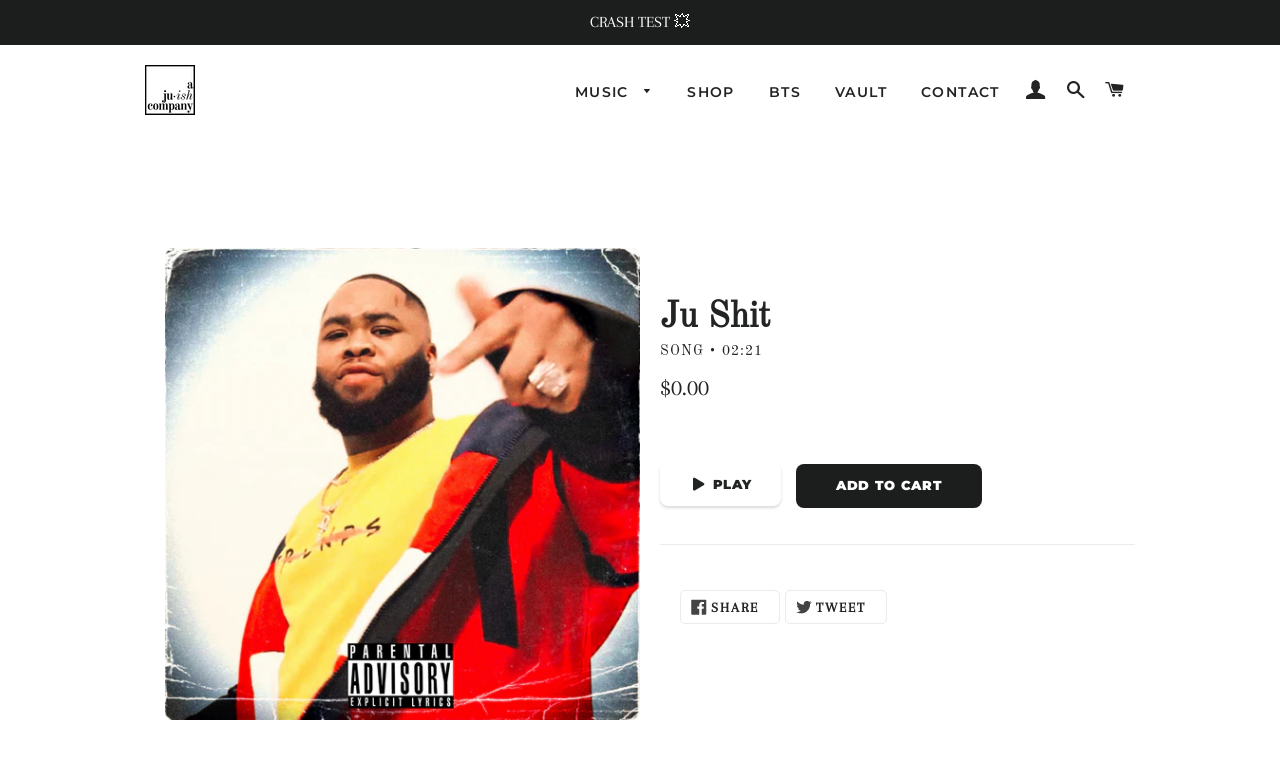

--- FILE ---
content_type: text/html; charset=utf-8
request_url: https://www.thejuraps.com/products/ju-shit
body_size: 29758
content:
<!doctype html>
<html class="no-js" lang="en">
<head>

  <!-- Basic page needs ================================================== -->
  <meta charset="utf-8">
  <meta http-equiv="X-UA-Compatible" content="IE=edge,chrome=1">

  
    <link rel="shortcut icon" href="//www.thejuraps.com/cdn/shop/files/a_ju_ish_company-13_32x32.png?v=1613578155" type="image/png" />
  

  <!-- Title and description ================================================== -->
  <title>
  Ju Shit &ndash; A Ju-ish Co, LLC
  </title>

  

  <!-- Helpers ================================================== -->
  <!-- /snippets/social-meta-tags.liquid -->




<meta property="og:site_name" content="A Ju-ish Co, LLC">
<meta property="og:url" content="https://www.thejuraps.com/products/ju-shit">
<meta property="og:title" content="Ju Shit">
<meta property="og:type" content="product">
<meta property="og:description" content="A Ju-ish Co, LLC">

  <meta property="og:price:amount" content="0.00">
  <meta property="og:price:currency" content="USD">

<meta property="og:image" content="http://www.thejuraps.com/cdn/shop/products/LARGE_Untitled_2520design_293814f9-471c-42a0-9956-23ee36273446_1200x1200.png?v=1672359882">
<meta property="og:image:secure_url" content="https://www.thejuraps.com/cdn/shop/products/LARGE_Untitled_2520design_293814f9-471c-42a0-9956-23ee36273446_1200x1200.png?v=1672359882">


  <meta name="twitter:site" content="@thejuraps">

<meta name="twitter:card" content="summary_large_image">
<meta name="twitter:title" content="Ju Shit">
<meta name="twitter:description" content="A Ju-ish Co, LLC">

  <link rel="canonical" href="https://www.thejuraps.com/products/ju-shit">
  <meta name="viewport" content="width=device-width,initial-scale=1,shrink-to-fit=no">
  <meta name="theme-color" content="#1c1d1d">

  <!-- CSS ================================================== -->
  <link href="//www.thejuraps.com/cdn/shop/t/8/assets/timber.scss.css?v=20408396924823288001765225441" rel="stylesheet" type="text/css" media="all" />
  <link href="//www.thejuraps.com/cdn/shop/t/8/assets/theme.scss.css?v=128558512559552211251765225441" rel="stylesheet" type="text/css" media="all" />

  <!-- Sections ================================================== -->
  <script>
    window.theme = window.theme || {};
    theme.strings = {
      zoomClose: "Close (Esc)",
      zoomPrev: "Previous (Left arrow key)",
      zoomNext: "Next (Right arrow key)",
      moneyFormat: "${{amount}}",
      addressError: "Error looking up that address",
      addressNoResults: "No results for that address",
      addressQueryLimit: "You have exceeded the Google API usage limit. Consider upgrading to a \u003ca href=\"https:\/\/developers.google.com\/maps\/premium\/usage-limits\"\u003ePremium Plan\u003c\/a\u003e.",
      authError: "There was a problem authenticating your Google Maps account.",
      cartEmpty: "Your cart is currently empty.",
      cartCookie: "Enable cookies to use the shopping cart",
      cartSavings: "You're saving [savings]"
    };
    theme.settings = {
      cartType: "drawer",
      gridType: "collage"
    };
  </script>

  <script src="//www.thejuraps.com/cdn/shop/t/8/assets/jquery-2.2.3.min.js?v=58211863146907186831552790227" type="text/javascript"></script>

  <script src="//www.thejuraps.com/cdn/shop/t/8/assets/lazysizes.min.js?v=37531750901115495291552790228" async="async"></script>

  <script src="//www.thejuraps.com/cdn/shop/t/8/assets/theme.js?v=150261195515055096581557000638" defer="defer"></script>

  <!-- Header hook for plugins ================================================== -->
  <script>window.performance && window.performance.mark && window.performance.mark('shopify.content_for_header.start');</script><meta id="shopify-digital-wallet" name="shopify-digital-wallet" content="/14761721904/digital_wallets/dialog">
<meta name="shopify-checkout-api-token" content="f839329519b059f59565fd5246c25d0b">
<meta id="in-context-paypal-metadata" data-shop-id="14761721904" data-venmo-supported="false" data-environment="production" data-locale="en_US" data-paypal-v4="true" data-currency="USD">
<link rel="alternate" type="application/json+oembed" href="https://www.thejuraps.com/products/ju-shit.oembed">
<script async="async" src="/checkouts/internal/preloads.js?locale=en-US"></script>
<link rel="preconnect" href="https://shop.app" crossorigin="anonymous">
<script async="async" src="https://shop.app/checkouts/internal/preloads.js?locale=en-US&shop_id=14761721904" crossorigin="anonymous"></script>
<script id="apple-pay-shop-capabilities" type="application/json">{"shopId":14761721904,"countryCode":"US","currencyCode":"USD","merchantCapabilities":["supports3DS"],"merchantId":"gid:\/\/shopify\/Shop\/14761721904","merchantName":"A Ju-ish Co, LLC","requiredBillingContactFields":["postalAddress","email"],"requiredShippingContactFields":["postalAddress","email"],"shippingType":"shipping","supportedNetworks":["visa","masterCard","amex","discover","elo","jcb"],"total":{"type":"pending","label":"A Ju-ish Co, LLC","amount":"1.00"},"shopifyPaymentsEnabled":true,"supportsSubscriptions":true}</script>
<script id="shopify-features" type="application/json">{"accessToken":"f839329519b059f59565fd5246c25d0b","betas":["rich-media-storefront-analytics"],"domain":"www.thejuraps.com","predictiveSearch":true,"shopId":14761721904,"locale":"en"}</script>
<script>var Shopify = Shopify || {};
Shopify.shop = "juish-clothing.myshopify.com";
Shopify.locale = "en";
Shopify.currency = {"active":"USD","rate":"1.0"};
Shopify.country = "US";
Shopify.theme = {"name":"Brooklyn","id":47077097520,"schema_name":"Brooklyn","schema_version":"12.1.3","theme_store_id":730,"role":"main"};
Shopify.theme.handle = "null";
Shopify.theme.style = {"id":null,"handle":null};
Shopify.cdnHost = "www.thejuraps.com/cdn";
Shopify.routes = Shopify.routes || {};
Shopify.routes.root = "/";</script>
<script type="module">!function(o){(o.Shopify=o.Shopify||{}).modules=!0}(window);</script>
<script>!function(o){function n(){var o=[];function n(){o.push(Array.prototype.slice.apply(arguments))}return n.q=o,n}var t=o.Shopify=o.Shopify||{};t.loadFeatures=n(),t.autoloadFeatures=n()}(window);</script>
<script>
  window.ShopifyPay = window.ShopifyPay || {};
  window.ShopifyPay.apiHost = "shop.app\/pay";
  window.ShopifyPay.redirectState = null;
</script>
<script id="shop-js-analytics" type="application/json">{"pageType":"product"}</script>
<script defer="defer" async type="module" src="//www.thejuraps.com/cdn/shopifycloud/shop-js/modules/v2/client.init-shop-cart-sync_WVOgQShq.en.esm.js"></script>
<script defer="defer" async type="module" src="//www.thejuraps.com/cdn/shopifycloud/shop-js/modules/v2/chunk.common_C_13GLB1.esm.js"></script>
<script defer="defer" async type="module" src="//www.thejuraps.com/cdn/shopifycloud/shop-js/modules/v2/chunk.modal_CLfMGd0m.esm.js"></script>
<script type="module">
  await import("//www.thejuraps.com/cdn/shopifycloud/shop-js/modules/v2/client.init-shop-cart-sync_WVOgQShq.en.esm.js");
await import("//www.thejuraps.com/cdn/shopifycloud/shop-js/modules/v2/chunk.common_C_13GLB1.esm.js");
await import("//www.thejuraps.com/cdn/shopifycloud/shop-js/modules/v2/chunk.modal_CLfMGd0m.esm.js");

  window.Shopify.SignInWithShop?.initShopCartSync?.({"fedCMEnabled":true,"windoidEnabled":true});

</script>
<script>
  window.Shopify = window.Shopify || {};
  if (!window.Shopify.featureAssets) window.Shopify.featureAssets = {};
  window.Shopify.featureAssets['shop-js'] = {"shop-cart-sync":["modules/v2/client.shop-cart-sync_DuR37GeY.en.esm.js","modules/v2/chunk.common_C_13GLB1.esm.js","modules/v2/chunk.modal_CLfMGd0m.esm.js"],"init-fed-cm":["modules/v2/client.init-fed-cm_BucUoe6W.en.esm.js","modules/v2/chunk.common_C_13GLB1.esm.js","modules/v2/chunk.modal_CLfMGd0m.esm.js"],"shop-toast-manager":["modules/v2/client.shop-toast-manager_B0JfrpKj.en.esm.js","modules/v2/chunk.common_C_13GLB1.esm.js","modules/v2/chunk.modal_CLfMGd0m.esm.js"],"init-shop-cart-sync":["modules/v2/client.init-shop-cart-sync_WVOgQShq.en.esm.js","modules/v2/chunk.common_C_13GLB1.esm.js","modules/v2/chunk.modal_CLfMGd0m.esm.js"],"shop-button":["modules/v2/client.shop-button_B_U3bv27.en.esm.js","modules/v2/chunk.common_C_13GLB1.esm.js","modules/v2/chunk.modal_CLfMGd0m.esm.js"],"init-windoid":["modules/v2/client.init-windoid_DuP9q_di.en.esm.js","modules/v2/chunk.common_C_13GLB1.esm.js","modules/v2/chunk.modal_CLfMGd0m.esm.js"],"shop-cash-offers":["modules/v2/client.shop-cash-offers_BmULhtno.en.esm.js","modules/v2/chunk.common_C_13GLB1.esm.js","modules/v2/chunk.modal_CLfMGd0m.esm.js"],"pay-button":["modules/v2/client.pay-button_CrPSEbOK.en.esm.js","modules/v2/chunk.common_C_13GLB1.esm.js","modules/v2/chunk.modal_CLfMGd0m.esm.js"],"init-customer-accounts":["modules/v2/client.init-customer-accounts_jNk9cPYQ.en.esm.js","modules/v2/client.shop-login-button_DJ5ldayH.en.esm.js","modules/v2/chunk.common_C_13GLB1.esm.js","modules/v2/chunk.modal_CLfMGd0m.esm.js"],"avatar":["modules/v2/client.avatar_BTnouDA3.en.esm.js"],"checkout-modal":["modules/v2/client.checkout-modal_pBPyh9w8.en.esm.js","modules/v2/chunk.common_C_13GLB1.esm.js","modules/v2/chunk.modal_CLfMGd0m.esm.js"],"init-shop-for-new-customer-accounts":["modules/v2/client.init-shop-for-new-customer-accounts_BUoCy7a5.en.esm.js","modules/v2/client.shop-login-button_DJ5ldayH.en.esm.js","modules/v2/chunk.common_C_13GLB1.esm.js","modules/v2/chunk.modal_CLfMGd0m.esm.js"],"init-customer-accounts-sign-up":["modules/v2/client.init-customer-accounts-sign-up_CnczCz9H.en.esm.js","modules/v2/client.shop-login-button_DJ5ldayH.en.esm.js","modules/v2/chunk.common_C_13GLB1.esm.js","modules/v2/chunk.modal_CLfMGd0m.esm.js"],"init-shop-email-lookup-coordinator":["modules/v2/client.init-shop-email-lookup-coordinator_CzjY5t9o.en.esm.js","modules/v2/chunk.common_C_13GLB1.esm.js","modules/v2/chunk.modal_CLfMGd0m.esm.js"],"shop-follow-button":["modules/v2/client.shop-follow-button_CsYC63q7.en.esm.js","modules/v2/chunk.common_C_13GLB1.esm.js","modules/v2/chunk.modal_CLfMGd0m.esm.js"],"shop-login-button":["modules/v2/client.shop-login-button_DJ5ldayH.en.esm.js","modules/v2/chunk.common_C_13GLB1.esm.js","modules/v2/chunk.modal_CLfMGd0m.esm.js"],"shop-login":["modules/v2/client.shop-login_B9ccPdmx.en.esm.js","modules/v2/chunk.common_C_13GLB1.esm.js","modules/v2/chunk.modal_CLfMGd0m.esm.js"],"lead-capture":["modules/v2/client.lead-capture_D0K_KgYb.en.esm.js","modules/v2/chunk.common_C_13GLB1.esm.js","modules/v2/chunk.modal_CLfMGd0m.esm.js"],"payment-terms":["modules/v2/client.payment-terms_BWmiNN46.en.esm.js","modules/v2/chunk.common_C_13GLB1.esm.js","modules/v2/chunk.modal_CLfMGd0m.esm.js"]};
</script>
<script>(function() {
  var isLoaded = false;
  function asyncLoad() {
    if (isLoaded) return;
    isLoaded = true;
    var urls = ["https:\/\/cdn.xopify.com\/assets\/js\/xo-gallery-masonry.js?shop=juish-clothing.myshopify.com","https:\/\/subscriptions.bsscommerce.com\/js\/bss-sub-recurring-pay.js?shop=juish-clothing.myshopify.com","\/\/cdn.shopify.com\/proxy\/b4ef033f6e59c447804d51d084ec0b399cb3a5de7081f3da58a6460077783f90\/static.cdn.printful.com\/static\/js\/external\/shopify-product-customizer.js?v=0.28\u0026shop=juish-clothing.myshopify.com\u0026sp-cache-control=cHVibGljLCBtYXgtYWdlPTkwMA","https:\/\/cdn5.hextom.com\/js\/vimotia.js?shop=juish-clothing.myshopify.com","\/\/cdn.shopify.com\/proxy\/3ddc6571c448446963c7374ec5ecc7422ea55d597fcf7b624fbd14ce06ca8876\/cdn.singleassets.com\/storefront-legacy\/single-ui-content-gating-0.0.854.js?shop=juish-clothing.myshopify.com\u0026sp-cache-control=cHVibGljLCBtYXgtYWdlPTkwMA"];
    for (var i = 0; i < urls.length; i++) {
      var s = document.createElement('script');
      s.type = 'text/javascript';
      s.async = true;
      s.src = urls[i];
      var x = document.getElementsByTagName('script')[0];
      x.parentNode.insertBefore(s, x);
    }
  };
  if(window.attachEvent) {
    window.attachEvent('onload', asyncLoad);
  } else {
    window.addEventListener('load', asyncLoad, false);
  }
})();</script>
<script id="__st">var __st={"a":14761721904,"offset":-21600,"reqid":"595f6753-00dc-44f9-b7ae-e82c6e25589d-1769553672","pageurl":"www.thejuraps.com\/products\/ju-shit","u":"8a292e94654b","p":"product","rtyp":"product","rid":6682639695941};</script>
<script>window.ShopifyPaypalV4VisibilityTracking = true;</script>
<script id="captcha-bootstrap">!function(){'use strict';const t='contact',e='account',n='new_comment',o=[[t,t],['blogs',n],['comments',n],[t,'customer']],c=[[e,'customer_login'],[e,'guest_login'],[e,'recover_customer_password'],[e,'create_customer']],r=t=>t.map((([t,e])=>`form[action*='/${t}']:not([data-nocaptcha='true']) input[name='form_type'][value='${e}']`)).join(','),a=t=>()=>t?[...document.querySelectorAll(t)].map((t=>t.form)):[];function s(){const t=[...o],e=r(t);return a(e)}const i='password',u='form_key',d=['recaptcha-v3-token','g-recaptcha-response','h-captcha-response',i],f=()=>{try{return window.sessionStorage}catch{return}},m='__shopify_v',_=t=>t.elements[u];function p(t,e,n=!1){try{const o=window.sessionStorage,c=JSON.parse(o.getItem(e)),{data:r}=function(t){const{data:e,action:n}=t;return t[m]||n?{data:e,action:n}:{data:t,action:n}}(c);for(const[e,n]of Object.entries(r))t.elements[e]&&(t.elements[e].value=n);n&&o.removeItem(e)}catch(o){console.error('form repopulation failed',{error:o})}}const l='form_type',E='cptcha';function T(t){t.dataset[E]=!0}const w=window,h=w.document,L='Shopify',v='ce_forms',y='captcha';let A=!1;((t,e)=>{const n=(g='f06e6c50-85a8-45c8-87d0-21a2b65856fe',I='https://cdn.shopify.com/shopifycloud/storefront-forms-hcaptcha/ce_storefront_forms_captcha_hcaptcha.v1.5.2.iife.js',D={infoText:'Protected by hCaptcha',privacyText:'Privacy',termsText:'Terms'},(t,e,n)=>{const o=w[L][v],c=o.bindForm;if(c)return c(t,g,e,D).then(n);var r;o.q.push([[t,g,e,D],n]),r=I,A||(h.body.append(Object.assign(h.createElement('script'),{id:'captcha-provider',async:!0,src:r})),A=!0)});var g,I,D;w[L]=w[L]||{},w[L][v]=w[L][v]||{},w[L][v].q=[],w[L][y]=w[L][y]||{},w[L][y].protect=function(t,e){n(t,void 0,e),T(t)},Object.freeze(w[L][y]),function(t,e,n,w,h,L){const[v,y,A,g]=function(t,e,n){const i=e?o:[],u=t?c:[],d=[...i,...u],f=r(d),m=r(i),_=r(d.filter((([t,e])=>n.includes(e))));return[a(f),a(m),a(_),s()]}(w,h,L),I=t=>{const e=t.target;return e instanceof HTMLFormElement?e:e&&e.form},D=t=>v().includes(t);t.addEventListener('submit',(t=>{const e=I(t);if(!e)return;const n=D(e)&&!e.dataset.hcaptchaBound&&!e.dataset.recaptchaBound,o=_(e),c=g().includes(e)&&(!o||!o.value);(n||c)&&t.preventDefault(),c&&!n&&(function(t){try{if(!f())return;!function(t){const e=f();if(!e)return;const n=_(t);if(!n)return;const o=n.value;o&&e.removeItem(o)}(t);const e=Array.from(Array(32),(()=>Math.random().toString(36)[2])).join('');!function(t,e){_(t)||t.append(Object.assign(document.createElement('input'),{type:'hidden',name:u})),t.elements[u].value=e}(t,e),function(t,e){const n=f();if(!n)return;const o=[...t.querySelectorAll(`input[type='${i}']`)].map((({name:t})=>t)),c=[...d,...o],r={};for(const[a,s]of new FormData(t).entries())c.includes(a)||(r[a]=s);n.setItem(e,JSON.stringify({[m]:1,action:t.action,data:r}))}(t,e)}catch(e){console.error('failed to persist form',e)}}(e),e.submit())}));const S=(t,e)=>{t&&!t.dataset[E]&&(n(t,e.some((e=>e===t))),T(t))};for(const o of['focusin','change'])t.addEventListener(o,(t=>{const e=I(t);D(e)&&S(e,y())}));const B=e.get('form_key'),M=e.get(l),P=B&&M;t.addEventListener('DOMContentLoaded',(()=>{const t=y();if(P)for(const e of t)e.elements[l].value===M&&p(e,B);[...new Set([...A(),...v().filter((t=>'true'===t.dataset.shopifyCaptcha))])].forEach((e=>S(e,t)))}))}(h,new URLSearchParams(w.location.search),n,t,e,['guest_login'])})(!0,!0)}();</script>
<script integrity="sha256-4kQ18oKyAcykRKYeNunJcIwy7WH5gtpwJnB7kiuLZ1E=" data-source-attribution="shopify.loadfeatures" defer="defer" src="//www.thejuraps.com/cdn/shopifycloud/storefront/assets/storefront/load_feature-a0a9edcb.js" crossorigin="anonymous"></script>
<script crossorigin="anonymous" defer="defer" src="//www.thejuraps.com/cdn/shopifycloud/storefront/assets/shopify_pay/storefront-65b4c6d7.js?v=20250812"></script>
<script data-source-attribution="shopify.dynamic_checkout.dynamic.init">var Shopify=Shopify||{};Shopify.PaymentButton=Shopify.PaymentButton||{isStorefrontPortableWallets:!0,init:function(){window.Shopify.PaymentButton.init=function(){};var t=document.createElement("script");t.src="https://www.thejuraps.com/cdn/shopifycloud/portable-wallets/latest/portable-wallets.en.js",t.type="module",document.head.appendChild(t)}};
</script>
<script data-source-attribution="shopify.dynamic_checkout.buyer_consent">
  function portableWalletsHideBuyerConsent(e){var t=document.getElementById("shopify-buyer-consent"),n=document.getElementById("shopify-subscription-policy-button");t&&n&&(t.classList.add("hidden"),t.setAttribute("aria-hidden","true"),n.removeEventListener("click",e))}function portableWalletsShowBuyerConsent(e){var t=document.getElementById("shopify-buyer-consent"),n=document.getElementById("shopify-subscription-policy-button");t&&n&&(t.classList.remove("hidden"),t.removeAttribute("aria-hidden"),n.addEventListener("click",e))}window.Shopify?.PaymentButton&&(window.Shopify.PaymentButton.hideBuyerConsent=portableWalletsHideBuyerConsent,window.Shopify.PaymentButton.showBuyerConsent=portableWalletsShowBuyerConsent);
</script>
<script data-source-attribution="shopify.dynamic_checkout.cart.bootstrap">document.addEventListener("DOMContentLoaded",(function(){function t(){return document.querySelector("shopify-accelerated-checkout-cart, shopify-accelerated-checkout")}if(t())Shopify.PaymentButton.init();else{new MutationObserver((function(e,n){t()&&(Shopify.PaymentButton.init(),n.disconnect())})).observe(document.body,{childList:!0,subtree:!0})}}));
</script>
<link id="shopify-accelerated-checkout-styles" rel="stylesheet" media="screen" href="https://www.thejuraps.com/cdn/shopifycloud/portable-wallets/latest/accelerated-checkout-backwards-compat.css" crossorigin="anonymous">
<style id="shopify-accelerated-checkout-cart">
        #shopify-buyer-consent {
  margin-top: 1em;
  display: inline-block;
  width: 100%;
}

#shopify-buyer-consent.hidden {
  display: none;
}

#shopify-subscription-policy-button {
  background: none;
  border: none;
  padding: 0;
  text-decoration: underline;
  font-size: inherit;
  cursor: pointer;
}

#shopify-subscription-policy-button::before {
  box-shadow: none;
}

      </style>

<script>window.performance && window.performance.mark && window.performance.mark('shopify.content_for_header.end');</script>

  <script src="//www.thejuraps.com/cdn/shop/t/8/assets/modernizr.min.js?v=21391054748206432451552790228" type="text/javascript"></script>

  
  

<!-- BEGIN XO GALLERY -->
  


    <script>var xoUpdate = '1626671172139';var xoLoadingHTML = '<div class="xo-loading-04"><div></div><div class="xo-loading-rect2"></div><div class="xo-loading-rect3"></div><div class="xo-loading-rect4"></div><div class="xo-loading-rect5"></div></div>';</script>
    <link href="//www.thejuraps.com/cdn/shop/t/8/assets/xo-gallery.css?v=18051954490719128531626491437" rel="stylesheet" type="text/css" media="all" />
    
  

  <!-- END XO GALLERY --><link href="https://monorail-edge.shopifysvc.com" rel="dns-prefetch">
<script>(function(){if ("sendBeacon" in navigator && "performance" in window) {try {var session_token_from_headers = performance.getEntriesByType('navigation')[0].serverTiming.find(x => x.name == '_s').description;} catch {var session_token_from_headers = undefined;}var session_cookie_matches = document.cookie.match(/_shopify_s=([^;]*)/);var session_token_from_cookie = session_cookie_matches && session_cookie_matches.length === 2 ? session_cookie_matches[1] : "";var session_token = session_token_from_headers || session_token_from_cookie || "";function handle_abandonment_event(e) {var entries = performance.getEntries().filter(function(entry) {return /monorail-edge.shopifysvc.com/.test(entry.name);});if (!window.abandonment_tracked && entries.length === 0) {window.abandonment_tracked = true;var currentMs = Date.now();var navigation_start = performance.timing.navigationStart;var payload = {shop_id: 14761721904,url: window.location.href,navigation_start,duration: currentMs - navigation_start,session_token,page_type: "product"};window.navigator.sendBeacon("https://monorail-edge.shopifysvc.com/v1/produce", JSON.stringify({schema_id: "online_store_buyer_site_abandonment/1.1",payload: payload,metadata: {event_created_at_ms: currentMs,event_sent_at_ms: currentMs}}));}}window.addEventListener('pagehide', handle_abandonment_event);}}());</script>
<script id="web-pixels-manager-setup">(function e(e,d,r,n,o){if(void 0===o&&(o={}),!Boolean(null===(a=null===(i=window.Shopify)||void 0===i?void 0:i.analytics)||void 0===a?void 0:a.replayQueue)){var i,a;window.Shopify=window.Shopify||{};var t=window.Shopify;t.analytics=t.analytics||{};var s=t.analytics;s.replayQueue=[],s.publish=function(e,d,r){return s.replayQueue.push([e,d,r]),!0};try{self.performance.mark("wpm:start")}catch(e){}var l=function(){var e={modern:/Edge?\/(1{2}[4-9]|1[2-9]\d|[2-9]\d{2}|\d{4,})\.\d+(\.\d+|)|Firefox\/(1{2}[4-9]|1[2-9]\d|[2-9]\d{2}|\d{4,})\.\d+(\.\d+|)|Chrom(ium|e)\/(9{2}|\d{3,})\.\d+(\.\d+|)|(Maci|X1{2}).+ Version\/(15\.\d+|(1[6-9]|[2-9]\d|\d{3,})\.\d+)([,.]\d+|)( \(\w+\)|)( Mobile\/\w+|) Safari\/|Chrome.+OPR\/(9{2}|\d{3,})\.\d+\.\d+|(CPU[ +]OS|iPhone[ +]OS|CPU[ +]iPhone|CPU IPhone OS|CPU iPad OS)[ +]+(15[._]\d+|(1[6-9]|[2-9]\d|\d{3,})[._]\d+)([._]\d+|)|Android:?[ /-](13[3-9]|1[4-9]\d|[2-9]\d{2}|\d{4,})(\.\d+|)(\.\d+|)|Android.+Firefox\/(13[5-9]|1[4-9]\d|[2-9]\d{2}|\d{4,})\.\d+(\.\d+|)|Android.+Chrom(ium|e)\/(13[3-9]|1[4-9]\d|[2-9]\d{2}|\d{4,})\.\d+(\.\d+|)|SamsungBrowser\/([2-9]\d|\d{3,})\.\d+/,legacy:/Edge?\/(1[6-9]|[2-9]\d|\d{3,})\.\d+(\.\d+|)|Firefox\/(5[4-9]|[6-9]\d|\d{3,})\.\d+(\.\d+|)|Chrom(ium|e)\/(5[1-9]|[6-9]\d|\d{3,})\.\d+(\.\d+|)([\d.]+$|.*Safari\/(?![\d.]+ Edge\/[\d.]+$))|(Maci|X1{2}).+ Version\/(10\.\d+|(1[1-9]|[2-9]\d|\d{3,})\.\d+)([,.]\d+|)( \(\w+\)|)( Mobile\/\w+|) Safari\/|Chrome.+OPR\/(3[89]|[4-9]\d|\d{3,})\.\d+\.\d+|(CPU[ +]OS|iPhone[ +]OS|CPU[ +]iPhone|CPU IPhone OS|CPU iPad OS)[ +]+(10[._]\d+|(1[1-9]|[2-9]\d|\d{3,})[._]\d+)([._]\d+|)|Android:?[ /-](13[3-9]|1[4-9]\d|[2-9]\d{2}|\d{4,})(\.\d+|)(\.\d+|)|Mobile Safari.+OPR\/([89]\d|\d{3,})\.\d+\.\d+|Android.+Firefox\/(13[5-9]|1[4-9]\d|[2-9]\d{2}|\d{4,})\.\d+(\.\d+|)|Android.+Chrom(ium|e)\/(13[3-9]|1[4-9]\d|[2-9]\d{2}|\d{4,})\.\d+(\.\d+|)|Android.+(UC? ?Browser|UCWEB|U3)[ /]?(15\.([5-9]|\d{2,})|(1[6-9]|[2-9]\d|\d{3,})\.\d+)\.\d+|SamsungBrowser\/(5\.\d+|([6-9]|\d{2,})\.\d+)|Android.+MQ{2}Browser\/(14(\.(9|\d{2,})|)|(1[5-9]|[2-9]\d|\d{3,})(\.\d+|))(\.\d+|)|K[Aa][Ii]OS\/(3\.\d+|([4-9]|\d{2,})\.\d+)(\.\d+|)/},d=e.modern,r=e.legacy,n=navigator.userAgent;return n.match(d)?"modern":n.match(r)?"legacy":"unknown"}(),u="modern"===l?"modern":"legacy",c=(null!=n?n:{modern:"",legacy:""})[u],f=function(e){return[e.baseUrl,"/wpm","/b",e.hashVersion,"modern"===e.buildTarget?"m":"l",".js"].join("")}({baseUrl:d,hashVersion:r,buildTarget:u}),m=function(e){var d=e.version,r=e.bundleTarget,n=e.surface,o=e.pageUrl,i=e.monorailEndpoint;return{emit:function(e){var a=e.status,t=e.errorMsg,s=(new Date).getTime(),l=JSON.stringify({metadata:{event_sent_at_ms:s},events:[{schema_id:"web_pixels_manager_load/3.1",payload:{version:d,bundle_target:r,page_url:o,status:a,surface:n,error_msg:t},metadata:{event_created_at_ms:s}}]});if(!i)return console&&console.warn&&console.warn("[Web Pixels Manager] No Monorail endpoint provided, skipping logging."),!1;try{return self.navigator.sendBeacon.bind(self.navigator)(i,l)}catch(e){}var u=new XMLHttpRequest;try{return u.open("POST",i,!0),u.setRequestHeader("Content-Type","text/plain"),u.send(l),!0}catch(e){return console&&console.warn&&console.warn("[Web Pixels Manager] Got an unhandled error while logging to Monorail."),!1}}}}({version:r,bundleTarget:l,surface:e.surface,pageUrl:self.location.href,monorailEndpoint:e.monorailEndpoint});try{o.browserTarget=l,function(e){var d=e.src,r=e.async,n=void 0===r||r,o=e.onload,i=e.onerror,a=e.sri,t=e.scriptDataAttributes,s=void 0===t?{}:t,l=document.createElement("script"),u=document.querySelector("head"),c=document.querySelector("body");if(l.async=n,l.src=d,a&&(l.integrity=a,l.crossOrigin="anonymous"),s)for(var f in s)if(Object.prototype.hasOwnProperty.call(s,f))try{l.dataset[f]=s[f]}catch(e){}if(o&&l.addEventListener("load",o),i&&l.addEventListener("error",i),u)u.appendChild(l);else{if(!c)throw new Error("Did not find a head or body element to append the script");c.appendChild(l)}}({src:f,async:!0,onload:function(){if(!function(){var e,d;return Boolean(null===(d=null===(e=window.Shopify)||void 0===e?void 0:e.analytics)||void 0===d?void 0:d.initialized)}()){var d=window.webPixelsManager.init(e)||void 0;if(d){var r=window.Shopify.analytics;r.replayQueue.forEach((function(e){var r=e[0],n=e[1],o=e[2];d.publishCustomEvent(r,n,o)})),r.replayQueue=[],r.publish=d.publishCustomEvent,r.visitor=d.visitor,r.initialized=!0}}},onerror:function(){return m.emit({status:"failed",errorMsg:"".concat(f," has failed to load")})},sri:function(e){var d=/^sha384-[A-Za-z0-9+/=]+$/;return"string"==typeof e&&d.test(e)}(c)?c:"",scriptDataAttributes:o}),m.emit({status:"loading"})}catch(e){m.emit({status:"failed",errorMsg:(null==e?void 0:e.message)||"Unknown error"})}}})({shopId: 14761721904,storefrontBaseUrl: "https://www.thejuraps.com",extensionsBaseUrl: "https://extensions.shopifycdn.com/cdn/shopifycloud/web-pixels-manager",monorailEndpoint: "https://monorail-edge.shopifysvc.com/unstable/produce_batch",surface: "storefront-renderer",enabledBetaFlags: ["2dca8a86"],webPixelsConfigList: [{"id":"shopify-app-pixel","configuration":"{}","eventPayloadVersion":"v1","runtimeContext":"STRICT","scriptVersion":"0450","apiClientId":"shopify-pixel","type":"APP","privacyPurposes":["ANALYTICS","MARKETING"]},{"id":"shopify-custom-pixel","eventPayloadVersion":"v1","runtimeContext":"LAX","scriptVersion":"0450","apiClientId":"shopify-pixel","type":"CUSTOM","privacyPurposes":["ANALYTICS","MARKETING"]}],isMerchantRequest: false,initData: {"shop":{"name":"A Ju-ish Co, LLC","paymentSettings":{"currencyCode":"USD"},"myshopifyDomain":"juish-clothing.myshopify.com","countryCode":"US","storefrontUrl":"https:\/\/www.thejuraps.com"},"customer":null,"cart":null,"checkout":null,"productVariants":[{"price":{"amount":0.0,"currencyCode":"USD"},"product":{"title":"Ju Shit","vendor":"Tuneboom","id":"6682639695941","untranslatedTitle":"Ju Shit","url":"\/products\/ju-shit","type":"Digital Track"},"id":"39717634539589","image":{"src":"\/\/www.thejuraps.com\/cdn\/shop\/products\/LARGE_Untitled_2520design_293814f9-471c-42a0-9956-23ee36273446.png?v=1672359882"},"sku":"tk_61d8063da44d170009a818f5","title":"Song","untranslatedTitle":"Song"}],"purchasingCompany":null},},"https://www.thejuraps.com/cdn","fcfee988w5aeb613cpc8e4bc33m6693e112",{"modern":"","legacy":""},{"shopId":"14761721904","storefrontBaseUrl":"https:\/\/www.thejuraps.com","extensionBaseUrl":"https:\/\/extensions.shopifycdn.com\/cdn\/shopifycloud\/web-pixels-manager","surface":"storefront-renderer","enabledBetaFlags":"[\"2dca8a86\"]","isMerchantRequest":"false","hashVersion":"fcfee988w5aeb613cpc8e4bc33m6693e112","publish":"custom","events":"[[\"page_viewed\",{}],[\"product_viewed\",{\"productVariant\":{\"price\":{\"amount\":0.0,\"currencyCode\":\"USD\"},\"product\":{\"title\":\"Ju Shit\",\"vendor\":\"Tuneboom\",\"id\":\"6682639695941\",\"untranslatedTitle\":\"Ju Shit\",\"url\":\"\/products\/ju-shit\",\"type\":\"Digital Track\"},\"id\":\"39717634539589\",\"image\":{\"src\":\"\/\/www.thejuraps.com\/cdn\/shop\/products\/LARGE_Untitled_2520design_293814f9-471c-42a0-9956-23ee36273446.png?v=1672359882\"},\"sku\":\"tk_61d8063da44d170009a818f5\",\"title\":\"Song\",\"untranslatedTitle\":\"Song\"}}]]"});</script><script>
  window.ShopifyAnalytics = window.ShopifyAnalytics || {};
  window.ShopifyAnalytics.meta = window.ShopifyAnalytics.meta || {};
  window.ShopifyAnalytics.meta.currency = 'USD';
  var meta = {"product":{"id":6682639695941,"gid":"gid:\/\/shopify\/Product\/6682639695941","vendor":"Tuneboom","type":"Digital Track","handle":"ju-shit","variants":[{"id":39717634539589,"price":0,"name":"Ju Shit - Song","public_title":"Song","sku":"tk_61d8063da44d170009a818f5"}],"remote":false},"page":{"pageType":"product","resourceType":"product","resourceId":6682639695941,"requestId":"595f6753-00dc-44f9-b7ae-e82c6e25589d-1769553672"}};
  for (var attr in meta) {
    window.ShopifyAnalytics.meta[attr] = meta[attr];
  }
</script>
<script class="analytics">
  (function () {
    var customDocumentWrite = function(content) {
      var jquery = null;

      if (window.jQuery) {
        jquery = window.jQuery;
      } else if (window.Checkout && window.Checkout.$) {
        jquery = window.Checkout.$;
      }

      if (jquery) {
        jquery('body').append(content);
      }
    };

    var hasLoggedConversion = function(token) {
      if (token) {
        return document.cookie.indexOf('loggedConversion=' + token) !== -1;
      }
      return false;
    }

    var setCookieIfConversion = function(token) {
      if (token) {
        var twoMonthsFromNow = new Date(Date.now());
        twoMonthsFromNow.setMonth(twoMonthsFromNow.getMonth() + 2);

        document.cookie = 'loggedConversion=' + token + '; expires=' + twoMonthsFromNow;
      }
    }

    var trekkie = window.ShopifyAnalytics.lib = window.trekkie = window.trekkie || [];
    if (trekkie.integrations) {
      return;
    }
    trekkie.methods = [
      'identify',
      'page',
      'ready',
      'track',
      'trackForm',
      'trackLink'
    ];
    trekkie.factory = function(method) {
      return function() {
        var args = Array.prototype.slice.call(arguments);
        args.unshift(method);
        trekkie.push(args);
        return trekkie;
      };
    };
    for (var i = 0; i < trekkie.methods.length; i++) {
      var key = trekkie.methods[i];
      trekkie[key] = trekkie.factory(key);
    }
    trekkie.load = function(config) {
      trekkie.config = config || {};
      trekkie.config.initialDocumentCookie = document.cookie;
      var first = document.getElementsByTagName('script')[0];
      var script = document.createElement('script');
      script.type = 'text/javascript';
      script.onerror = function(e) {
        var scriptFallback = document.createElement('script');
        scriptFallback.type = 'text/javascript';
        scriptFallback.onerror = function(error) {
                var Monorail = {
      produce: function produce(monorailDomain, schemaId, payload) {
        var currentMs = new Date().getTime();
        var event = {
          schema_id: schemaId,
          payload: payload,
          metadata: {
            event_created_at_ms: currentMs,
            event_sent_at_ms: currentMs
          }
        };
        return Monorail.sendRequest("https://" + monorailDomain + "/v1/produce", JSON.stringify(event));
      },
      sendRequest: function sendRequest(endpointUrl, payload) {
        // Try the sendBeacon API
        if (window && window.navigator && typeof window.navigator.sendBeacon === 'function' && typeof window.Blob === 'function' && !Monorail.isIos12()) {
          var blobData = new window.Blob([payload], {
            type: 'text/plain'
          });

          if (window.navigator.sendBeacon(endpointUrl, blobData)) {
            return true;
          } // sendBeacon was not successful

        } // XHR beacon

        var xhr = new XMLHttpRequest();

        try {
          xhr.open('POST', endpointUrl);
          xhr.setRequestHeader('Content-Type', 'text/plain');
          xhr.send(payload);
        } catch (e) {
          console.log(e);
        }

        return false;
      },
      isIos12: function isIos12() {
        return window.navigator.userAgent.lastIndexOf('iPhone; CPU iPhone OS 12_') !== -1 || window.navigator.userAgent.lastIndexOf('iPad; CPU OS 12_') !== -1;
      }
    };
    Monorail.produce('monorail-edge.shopifysvc.com',
      'trekkie_storefront_load_errors/1.1',
      {shop_id: 14761721904,
      theme_id: 47077097520,
      app_name: "storefront",
      context_url: window.location.href,
      source_url: "//www.thejuraps.com/cdn/s/trekkie.storefront.a804e9514e4efded663580eddd6991fcc12b5451.min.js"});

        };
        scriptFallback.async = true;
        scriptFallback.src = '//www.thejuraps.com/cdn/s/trekkie.storefront.a804e9514e4efded663580eddd6991fcc12b5451.min.js';
        first.parentNode.insertBefore(scriptFallback, first);
      };
      script.async = true;
      script.src = '//www.thejuraps.com/cdn/s/trekkie.storefront.a804e9514e4efded663580eddd6991fcc12b5451.min.js';
      first.parentNode.insertBefore(script, first);
    };
    trekkie.load(
      {"Trekkie":{"appName":"storefront","development":false,"defaultAttributes":{"shopId":14761721904,"isMerchantRequest":null,"themeId":47077097520,"themeCityHash":"12796467903116198209","contentLanguage":"en","currency":"USD","eventMetadataId":"31170e7b-7e13-413f-834d-b14b48d6e2bd"},"isServerSideCookieWritingEnabled":true,"monorailRegion":"shop_domain","enabledBetaFlags":["65f19447"]},"Session Attribution":{},"S2S":{"facebookCapiEnabled":false,"source":"trekkie-storefront-renderer","apiClientId":580111}}
    );

    var loaded = false;
    trekkie.ready(function() {
      if (loaded) return;
      loaded = true;

      window.ShopifyAnalytics.lib = window.trekkie;

      var originalDocumentWrite = document.write;
      document.write = customDocumentWrite;
      try { window.ShopifyAnalytics.merchantGoogleAnalytics.call(this); } catch(error) {};
      document.write = originalDocumentWrite;

      window.ShopifyAnalytics.lib.page(null,{"pageType":"product","resourceType":"product","resourceId":6682639695941,"requestId":"595f6753-00dc-44f9-b7ae-e82c6e25589d-1769553672","shopifyEmitted":true});

      var match = window.location.pathname.match(/checkouts\/(.+)\/(thank_you|post_purchase)/)
      var token = match? match[1]: undefined;
      if (!hasLoggedConversion(token)) {
        setCookieIfConversion(token);
        window.ShopifyAnalytics.lib.track("Viewed Product",{"currency":"USD","variantId":39717634539589,"productId":6682639695941,"productGid":"gid:\/\/shopify\/Product\/6682639695941","name":"Ju Shit - Song","price":"0.00","sku":"tk_61d8063da44d170009a818f5","brand":"Tuneboom","variant":"Song","category":"Digital Track","nonInteraction":true,"remote":false},undefined,undefined,{"shopifyEmitted":true});
      window.ShopifyAnalytics.lib.track("monorail:\/\/trekkie_storefront_viewed_product\/1.1",{"currency":"USD","variantId":39717634539589,"productId":6682639695941,"productGid":"gid:\/\/shopify\/Product\/6682639695941","name":"Ju Shit - Song","price":"0.00","sku":"tk_61d8063da44d170009a818f5","brand":"Tuneboom","variant":"Song","category":"Digital Track","nonInteraction":true,"remote":false,"referer":"https:\/\/www.thejuraps.com\/products\/ju-shit"});
      }
    });


        var eventsListenerScript = document.createElement('script');
        eventsListenerScript.async = true;
        eventsListenerScript.src = "//www.thejuraps.com/cdn/shopifycloud/storefront/assets/shop_events_listener-3da45d37.js";
        document.getElementsByTagName('head')[0].appendChild(eventsListenerScript);

})();</script>
<script
  defer
  src="https://www.thejuraps.com/cdn/shopifycloud/perf-kit/shopify-perf-kit-3.0.4.min.js"
  data-application="storefront-renderer"
  data-shop-id="14761721904"
  data-render-region="gcp-us-east1"
  data-page-type="product"
  data-theme-instance-id="47077097520"
  data-theme-name="Brooklyn"
  data-theme-version="12.1.3"
  data-monorail-region="shop_domain"
  data-resource-timing-sampling-rate="10"
  data-shs="true"
  data-shs-beacon="true"
  data-shs-export-with-fetch="true"
  data-shs-logs-sample-rate="1"
  data-shs-beacon-endpoint="https://www.thejuraps.com/api/collect"
></script>
</head>


<body id="ju-shit" class="template-product">

  <div id="shopify-section-header" class="shopify-section"><style>
  .site-header__logo img {
    max-width: 50px;
  }

  @media screen and (max-width: 768px) {
    .site-header__logo img {
      max-width: 100%;
    }
  }
</style>

<div data-section-id="header" data-section-type="header-section" data-template="product">
  <div id="NavDrawer" class="drawer drawer--left">
      <div class="drawer__inner drawer-left__inner">

    

    <ul class="mobile-nav">
      
        
          <li class="mobile-nav__item">
            <div class="mobile-nav__has-sublist">
              <a
                href="/pages/albums"
                class="mobile-nav__link"
                id="Label-1"
                >MUSIC</a>
              <div class="mobile-nav__toggle">
                <button type="button" class="mobile-nav__toggle-btn icon-fallback-text" aria-controls="Linklist-1" aria-expanded="false">
                  <span class="icon-fallback-text mobile-nav__toggle-open">
                    <span class="icon icon-plus" aria-hidden="true"></span>
                    <span class="fallback-text">Expand submenu MUSIC</span>
                  </span>
                  <span class="icon-fallback-text mobile-nav__toggle-close">
                    <span class="icon icon-minus" aria-hidden="true"></span>
                    <span class="fallback-text">Collapse submenu MUSIC</span>
                  </span>
                </button>
              </div>
            </div>
            <ul class="mobile-nav__sublist" id="Linklist-1" aria-labelledby="Label-1" role="navigation">
              
              
                
                <li class="mobile-nav__item">
                  <a
                    href="/pages/albums"
                    class="mobile-nav__link"
                    >
                      ALBUMS
                  </a>
                </li>
                
              
                
                <li class="mobile-nav__item">
                  <a
                    href="/pages/songs"
                    class="mobile-nav__link"
                    >
                      SONGS
                  </a>
                </li>
                
              
                
                <li class="mobile-nav__item">
                  <a
                    href="/pages/video"
                    class="mobile-nav__link"
                    >
                      VIDEOS
                  </a>
                </li>
                
              
                
                <li class="mobile-nav__item">
                  <a
                    href="/pages/tour-dates-1"
                    class="mobile-nav__link"
                    >
                      TOUR
                  </a>
                </li>
                
              
            </ul>
          </li>

          
      
        

          <li class="mobile-nav__item">
            <a
              href="/collections/merch-1"
              class="mobile-nav__link"
              >
                SHOP
            </a>
          </li>

        
      
        

          <li class="mobile-nav__item">
            <a
              href="/pages/the-ju-raps-1"
              class="mobile-nav__link"
              >
                BTS
            </a>
          </li>

        
      
        

          <li class="mobile-nav__item">
            <a
              href="/pages/vault"
              class="mobile-nav__link"
              >
                VAULT
            </a>
          </li>

        
      
        

          <li class="mobile-nav__item">
            <a
              href="/pages/the-ju-feature-inquiry"
              class="mobile-nav__link"
              >
                CONTACT 
            </a>
          </li>

        
      
      
      <li class="mobile-nav__spacer"></li>

      
      
        
          <li class="mobile-nav__item mobile-nav__item--secondary">
            <a href="/account/login" id="customer_login_link">Log In</a>
          </li>
          <li class="mobile-nav__item mobile-nav__item--secondary">
            <a href="/account/register" id="customer_register_link">Create Account</a>
          </li>
        
      
      
        <li class="mobile-nav__item mobile-nav__item--secondary"><a href="/search">Search</a></li>
      
    </ul>
    <!-- //mobile-nav -->
  </div>


  </div>
  <div class="header-container drawer__header-container">
    <div class="header-wrapper hero__header">
      
        
          <style>
            .announcement-bar {
              background-color: #1c1d1d;
            }

            .announcement-bar--link:hover {
              

              
                
                background-color: #404242;
              
            }

            .announcement-bar__message {
              color: #ffffff;
            }
          </style>

          
            <a href="https://Linktree.com/THEJURAPS" class="announcement-bar announcement-bar--link">
          

            <p class="announcement-bar__message">CRASH TEST 💥</p>

          
            </a>
          

        
      

      <header class="site-header" role="banner">
        <div class="wrapper">
          <div class="grid--full grid--table">
            <div class="grid__item large--hide large--one-sixth one-quarter">
              <div class="site-nav--open site-nav--mobile">
                <button type="button" class="icon-fallback-text site-nav__link site-nav__link--burger js-drawer-open-button-left" aria-controls="NavDrawer">
                  <span class="burger-icon burger-icon--top"></span>
                  <span class="burger-icon burger-icon--mid"></span>
                  <span class="burger-icon burger-icon--bottom"></span>
                  <span class="fallback-text">Site navigation</span>
                </button>
              </div>
            </div>
            <div class="grid__item large--one-third medium-down--one-half">
              
              
                <div class="h1 site-header__logo large--left" itemscope itemtype="http://schema.org/Organization">
              
                

                
                  <a href="/" itemprop="url" class="site-header__logo-link">
                     <img src="//www.thejuraps.com/cdn/shop/files/a_ju_ish_company-13_50x.png?v=1613578155"
                     srcset="//www.thejuraps.com/cdn/shop/files/a_ju_ish_company-13_50x.png?v=1613578155 1x, //www.thejuraps.com/cdn/shop/files/a_ju_ish_company-13_50x@2x.png?v=1613578155 2x"
                     alt="A Ju-ish Co, LLC"
                     itemprop="logo">
                  </a>
                
              
                </div>
              
            </div>
            <nav class="grid__item large--two-thirds large--text-right medium-down--hide" role="navigation">
              
              <!-- begin site-nav -->
              <ul class="site-nav" id="AccessibleNav">
                
                  
                  
                    <li
                      class="site-nav__item site-nav--has-dropdown "
                      aria-haspopup="true"
                      data-meganav-type="parent">
                      <a
                        href="/pages/albums"
                        class="site-nav__link"
                        data-meganav-type="parent"
                        aria-controls="MenuParent-1"
                        aria-expanded="false"
                        >
                          MUSIC
                          <span class="icon icon-arrow-down" aria-hidden="true"></span>
                      </a>
                      <ul
                        id="MenuParent-1"
                        class="site-nav__dropdown "
                        data-meganav-dropdown>
                        
                          
                            <li>
                              <a
                                href="/pages/albums"
                                class="site-nav__dropdown-link"
                                data-meganav-type="child"
                                
                                tabindex="-1">
                                  ALBUMS
                              </a>
                            </li>
                          
                        
                          
                            <li>
                              <a
                                href="/pages/songs"
                                class="site-nav__dropdown-link"
                                data-meganav-type="child"
                                
                                tabindex="-1">
                                  SONGS
                              </a>
                            </li>
                          
                        
                          
                            <li>
                              <a
                                href="/pages/video"
                                class="site-nav__dropdown-link"
                                data-meganav-type="child"
                                
                                tabindex="-1">
                                  VIDEOS
                              </a>
                            </li>
                          
                        
                          
                            <li>
                              <a
                                href="/pages/tour-dates-1"
                                class="site-nav__dropdown-link"
                                data-meganav-type="child"
                                
                                tabindex="-1">
                                  TOUR
                              </a>
                            </li>
                          
                        
                      </ul>
                    </li>
                  
                
                  
                    <li class="site-nav__item">
                      <a
                        href="/collections/merch-1"
                        class="site-nav__link"
                        data-meganav-type="child"
                        >
                          SHOP
                      </a>
                    </li>
                  
                
                  
                    <li class="site-nav__item">
                      <a
                        href="/pages/the-ju-raps-1"
                        class="site-nav__link"
                        data-meganav-type="child"
                        >
                          BTS
                      </a>
                    </li>
                  
                
                  
                    <li class="site-nav__item">
                      <a
                        href="/pages/vault"
                        class="site-nav__link"
                        data-meganav-type="child"
                        >
                          VAULT
                      </a>
                    </li>
                  
                
                  
                    <li class="site-nav__item">
                      <a
                        href="/pages/the-ju-feature-inquiry"
                        class="site-nav__link"
                        data-meganav-type="child"
                        >
                          CONTACT 
                      </a>
                    </li>
                  
                

                
                
                  <li class="site-nav__item site-nav__expanded-item site-nav__item--compressed">
                    <a class="site-nav__link site-nav__link--icon" href="/account">
                      <span class="icon-fallback-text">
                        <span class="icon icon-customer" aria-hidden="true"></span>
                        <span class="fallback-text">
                          
                            Log In
                          
                        </span>
                      </span>
                    </a>
                  </li>
                

                
                  
                  
                  <li class="site-nav__item site-nav__item--compressed">
                    <a href="/search" class="site-nav__link site-nav__link--icon js-toggle-search-modal" data-mfp-src="#SearchModal">
                      <span class="icon-fallback-text">
                        <span class="icon icon-search" aria-hidden="true"></span>
                        <span class="fallback-text">Search</span>
                      </span>
                    </a>
                  </li>
                

                <li class="site-nav__item site-nav__item--compressed">
                  <a href="/cart" class="site-nav__link site-nav__link--icon cart-link js-drawer-open-button-right" aria-controls="CartDrawer">
                    <span class="icon-fallback-text">
                      <span class="icon icon-cart" aria-hidden="true"></span>
                      <span class="fallback-text">Cart</span>
                    </span>
                    <span class="cart-link__bubble"></span>
                  </a>
                </li>

              </ul>
              <!-- //site-nav -->
            </nav>
            <div class="grid__item large--hide one-quarter">
              <div class="site-nav--mobile text-right">
                <a href="/cart" class="site-nav__link cart-link js-drawer-open-button-right" aria-controls="CartDrawer">
                  <span class="icon-fallback-text">
                    <span class="icon icon-cart" aria-hidden="true"></span>
                    <span class="fallback-text">Cart</span>
                  </span>
                  <span class="cart-link__bubble"></span>
                </a>
              </div>
            </div>
          </div>

        </div>
      </header>
    </div>
  </div>
</div>




</div>

  <div id="CartDrawer" class="drawer drawer--right drawer--has-fixed-footer">
    <div class="drawer__fixed-header">
      <div class="drawer__header">
        <div class="drawer__title">Your cart</div>
        <div class="drawer__close">
          <button type="button" class="icon-fallback-text drawer__close-button js-drawer-close">
            <span class="icon icon-x" aria-hidden="true"></span>
            <span class="fallback-text">Close Cart</span>
          </button>
        </div>
      </div>
    </div>
    <div class="drawer__inner">
      <div id="CartContainer" class="drawer__cart"></div>
    </div>
  </div>

  <div id="PageContainer" class="page-container">

    

    <main class="main-content" role="main">
      
        <div class="wrapper">
      
        <link href="//www.thejuraps.com/cdn/shop/t/8/assets/tuneboom.scss.css?v=154700771537782096101672361604" rel="stylesheet" type="text/css" media="all" />
<link href="//www.thejuraps.com/cdn/shop/t/8/assets/bootstrap.css?v=151240512653701373641641546986" rel="stylesheet" type="text/css" media="all" />
<script src="//kit.fontawesome.com/1630f578e1.js" type="text/javascript"></script>
<script src="//www.thejuraps.com/cdn/shop/t/8/assets/wavesurfer.js?v=117374095277480514911641546986" type="text/javascript"></script>
<script src="//ajax.googleapis.com/ajax/libs/jquery/1.11.0/jquery.min.js" type="text/javascript"></script>
<script src="//www.thejuraps.com/cdn/shop/t/8/assets/shopify-money.js?v=181787966736277326411641546986" type="text/javascript"></script>
<link href="https://cdnjs.cloudflare.com/ajax/libs/animate.css/4.1.1/animate.min.css" rel="stylesheet" type="text/css" media="all" />
<script src="//www.thejuraps.com/cdn/shop/t/8/assets/tuneboom.js?v=162164730495381264951672361602" type="text/javascript"></script>
<div id="shopify-section-product-tuneboom-track" class="shopify-section">
<div class="tuneboom product-template__container page-width pt-5"
     id="ProductSection-product-tuneboom-track"
     data-section-id="product-tuneboom-track"
     data-section-type="Digital Track"
     data-product-id="6682639695941"
     data-limit="4"
     data-enable-history-state="true"
     data-ajax-enabled=""
>
  
<div class="tuneboom-grid product-single">
    <div class="tuneboom-grid__item product-single__media-group medium-up--one-half" data-product-single-media-group>







<div id="FeaturedMedia-product-tuneboom-track-24637051666501-wrapper"
     class="product-single__media-wrapper js"
        
        
        
     data-product-single-media-wrapper
     data-media-id="product-tuneboom-track-24637051666501"
     tabindex="-1">
  
    
<div
            id="ImageZoom-product-tuneboom-track-24637051666501"
            style="padding-top:100.0%;"
            class="product-single__media"
            data-image-loading-animation>
      <img
              class="feature-row__image product-featured-media-tuneboom lazyload"
              src="//www.thejuraps.com/cdn/shop/products/LARGE_Untitled_2520design_293814f9-471c-42a0-9956-23ee36273446_500x500.png?v=1672359882"
              data-widths="[180, 360, 540, 720, 900, 1080, 1296, 1512, 1728, 2048]"
              data-aspectratio="1.0"
              data-sizess="auto"
              alt="Ju Shit"
               onload="window.performance.mark('debut:product:image_visible');">
    </div>
  
</div>

<noscript>
        
        <img src="//www.thejuraps.com/cdn/shop/products/LARGE_Untitled_2520design_293814f9-471c-42a0-9956-23ee36273446_530x@2x.png?v=1672359882" alt="Ju Shit" id="FeaturedMedia-product-tuneboom-track" class="product-featured-media-tuneboom" style="max-width: 530px;">
      </noscript>

      <div class="thumbnails-wrapper">
        <h2 class="my-4">YOU MAY ALSO LIKE</h2>
        <div class="product-recommendations__list product-single__thumbnails"
             data-base-url="/recommendations/products"
             data-product-id="6682639695941"
        >
        </div>
      </div>
    </div>

    <div class="tuneboom-grid__item medium-up--one-half">
      <div class="product-single__meta">
        <h1 class="product-single__title m-0">Ju Shit</h1>
        <h2 class="product-single__subtitle mb-2">
           song  • 02:21 
        </h2>
        <script>window.performance.mark('debut:product:title_visible');</script>

        <div class="product__price mb-4">
          
<dl class="price
  
  
  "
    data-price
>

  
<div class="price__pricing-group">
    <div class="price__regular">
        <span class="price-item price-item--regular" data-regular-price>
          $0.00
        </span>
    </div>
    <div class="price__sale">
      <span class="price-item price-item--sale mr-2" data-sale-price>
        $0.00
      </span>
      <dt>
        <span class="visually-hidden visually-hidden--inline">Translation missing: en.products.product.regular_price</span>
      </dt>
      <dd>
        <s class="price-item price-item--regular" data-regular-price>
          
        </s>
      </dd>
    </div>
    <div class="price__badges">
      <span class="price__badge price__badge--sale" aria-hidden="true">
        <span>Translation missing: en.products.product.on_sale</span>
      </span>
      <span class="price__badge price__badge--sold-out">
        <span>Sold Out</span>
      </span>
    </div>
  </div>
  <div class="price__unit">
    <dt>
      <span class="visually-hidden visually-hidden--inline">Translation missing: en.products.product.unit_price_label</span>
    </dt>
    <dd class="price-unit-price"><span data-unit-price></span><span aria-hidden="true">/</span><span class="visually-hidden">Translation missing: en.general.accessibility.unit_price_separator&nbsp;</span><span data-unit-price-base-unit></span></dd>
  </div>
</dl>

        </div>
        

        

        

        

        <form method="post" action="/cart/add" id="product_form_6682639695941" accept-charset="UTF-8" class="product-form product-form-product-tuneboom-track
" enctype="multipart/form-data" novalidate="novalidate" data-product-form=""><input type="hidden" name="form_type" value="product" /><input type="hidden" name="utf8" value="✓" />
          <select name="id" id="ProductSelect-product-tuneboom-track" class="product-form__variants no-js">
            
              <option value="39717634539589" selected="selected">
                Song 
              </option>
            
          </select>


          <div class="product-form__error-message-wrapper product-form__error-message-wrapper--hidden"
               data-error-message-wrapper
               role="alert"
          >
            <span class="visually-hidden">Translation missing: en.general.accessibility.error </span>
            Liquid error (sections/product-tuneboom-track line 124): Could not find asset snippets/icon-error.liquid
            <span class="product-form__error-message" data-error-message>Translation missing: en.products.product.quantity_minimum_message</span>
          </div>

          <span style="display: flex;">
            
              <div id="play-artwork" class="btn product-single__play-button" onclick="tuneboomPlay()">
                        <i class="fas fa-play fa-play"></i>
                        <div class="ml-2">
                            Play
                        </div>
                    </div>
              <div id="pause-artwork" class="btn product-single__play-button" onclick="tuneboomPause()">
                        <i class="fas fa-pause"></i>
                        <div class="ml-2">
                            Pause
                        </div>
                    </div>
            
            
              <div class="product-form__controls-group product-form__controls-group--submit">
                        <div class="product-form__tuneboom-item product-form__item product-form__item--submit"
                        >
                            <div
                                    id="add-to-cart-id-61d8063da44d170009a818f5"
                                    
                                        aria-label="Add to cart"
                                    class="btn product-form__cart-submit"
                                    
                                            data-add-to-cart>
                                      <span data-add-to-cart-text>
                                        
                                          Add to cart
                                        
                                      </span>
                            </div>
                        </div>
                    </div>
            
                    </span>


        <input type="hidden" name="product-id" value="6682639695941" /><input type="hidden" name="section-id" value="product-tuneboom-track" /></form>
      </div><p class="visually-hidden" data-product-status
         aria-live="polite"
         role="status"
      ></p><div class="product-single__tabs mt-4 mb-2">
        <nav>
          <div class="tab-container">
          </div>
        </nav>
      </div>
      
        <div class="product-single__description rte">
          
        </div>
      
      <!-- /snippets/social-sharing.liquid -->
<ul class="tuneboom-share" style="padding: 0;">

    <li>
      <a target="_blank" href="//www.facebook.com/sharer.php?u=https://www.thejuraps.com/products/ju-shit" class="btn--small btn--share share-facebook">
        <svg aria-hidden="true" focusable="false" role="presentation" class="icon icon-facebook" viewBox="0 0 20 20"><path fill="#444" d="M18.05.811q.439 0 .744.305t.305.744v16.637q0 .439-.305.744t-.744.305h-4.732v-7.221h2.415l.342-2.854h-2.757v-1.83q0-.659.293-1t1.073-.342h1.488V3.762q-.976-.098-2.171-.098-1.634 0-2.635.964t-1 2.72V9.47H7.951v2.854h2.415v7.221H1.413q-.439 0-.744-.305t-.305-.744V1.859q0-.439.305-.744T1.413.81H18.05z"/></svg>
        <span class="share-title" aria-hidden="true">SHARE</span>
      </a>
    </li>

    <li>
      <a target="_blank" href="//twitter.com/share?text=Ju%20Shit&amp;url=https://www.thejuraps.com/products/ju-shit" class="btn--small btn--share share-twitter">
        <svg aria-hidden="true" focusable="false" role="presentation" class="icon icon-twitter" viewBox="0 0 20 20"><path fill="#444" d="M19.551 4.208q-.815 1.202-1.956 2.038 0 .082.02.255t.02.255q0 1.589-.469 3.179t-1.426 3.036-2.272 2.567-3.158 1.793-3.963.672q-3.301 0-6.031-1.773.571.041.937.041 2.751 0 4.911-1.671-1.284-.02-2.292-.784T2.456 11.85q.346.082.754.082.55 0 1.039-.163-1.365-.285-2.262-1.365T1.09 7.918v-.041q.774.408 1.773.448-.795-.53-1.263-1.396t-.469-1.864q0-1.019.509-1.997 1.487 1.854 3.596 2.924T9.81 7.184q-.143-.509-.143-.897 0-1.63 1.161-2.781t2.832-1.151q.815 0 1.569.326t1.284.917q1.345-.265 2.506-.958-.428 1.386-1.732 2.18 1.243-.163 2.262-.611z"/></svg>
        <span class="share-title" aria-hidden="true">TWEET</span>
      </a>
    </li>
</ul>

    </div>
  </div>
</div>


<script>
  window.tuneboom.api.recommendations();
</script>



<script>
  /**
   * Track Template Script
   * ------------------------------------------------------------------------------
   * A file that contains scripts highly couple code to the tracj template.
   *
   * @namespace product.tuneboom.track
   */

          // Page specfic variables
  const products = {};
  const trackProducts = {};
  const tracksArray = new Array(1);
  const variants = {};
  const tracksMap = {};

  

  products['61d8063da44d170009a818f5'] = {"id":6682639695941,"title":"Ju Shit","handle":"ju-shit","description":"","published_at":"2022-01-07T03:22:05-06:00","created_at":"2022-01-07T03:22:45-06:00","vendor":"Tuneboom","type":"Digital Track","tags":[],"price":0,"price_min":0,"price_max":0,"available":true,"price_varies":false,"compare_at_price":null,"compare_at_price_min":0,"compare_at_price_max":0,"compare_at_price_varies":false,"variants":[{"id":39717634539589,"title":"Song","option1":"Song","option2":null,"option3":null,"sku":"tk_61d8063da44d170009a818f5","requires_shipping":false,"taxable":true,"featured_image":null,"available":true,"name":"Ju Shit - Song","public_title":"Song","options":["Song"],"price":0,"weight":0,"compare_at_price":null,"inventory_management":null,"barcode":null,"requires_selling_plan":false,"selling_plan_allocations":[]}],"images":["\/\/www.thejuraps.com\/cdn\/shop\/products\/LARGE_Untitled_2520design_293814f9-471c-42a0-9956-23ee36273446.png?v=1672359882"],"featured_image":"\/\/www.thejuraps.com\/cdn\/shop\/products\/LARGE_Untitled_2520design_293814f9-471c-42a0-9956-23ee36273446.png?v=1672359882","options":["Title"],"media":[{"alt":null,"id":24637051666501,"position":1,"preview_image":{"aspect_ratio":1.0,"height":1024,"width":1024,"src":"\/\/www.thejuraps.com\/cdn\/shop\/products\/LARGE_Untitled_2520design_293814f9-471c-42a0-9956-23ee36273446.png?v=1672359882"},"aspect_ratio":1.0,"height":1024,"media_type":"image","src":"\/\/www.thejuraps.com\/cdn\/shop\/products\/LARGE_Untitled_2520design_293814f9-471c-42a0-9956-23ee36273446.png?v=1672359882","width":1024}],"requires_selling_plan":false,"selling_plan_groups":[],"content":""};
  tracksArray[0] = {"id":"61d8063da44d170009a818f5","version":4,"collectionHandle":"digital-tracks","releaseDate":"2022\/01\/07","duration":"02:21","preview":"true","isPrivate":"false","bpm":null,"type":"song","previewLink":"https:\/\/api.tuneboom.io\/files\/61d805c121bba700092e1c8c\/audio\/PREVIEW_eMastered_Ju-Shit---1_6_22--4-21-AM.wav?type=preview\u0026format=wav\u0026timestamp=1650152465373\u0026signature=9e91397aa9564e9f0669433cbf9d6930045b2b65153a5b0d9582eeba47a30165","licenses":[{"shopify":{"variantId":39717633589317},"defaultPrice":29.95,"license":{"_id":"61d8042e8fe6730009a42bf4","title":"Basic License","defaultTrackPrice":29.95,"defaultAlbumPrice":49.95,"isEnabled":true,"isDeleted":false,"mp3Included":true,"wavIncluded":false,"trackStemsIncluded":false,"description":null,"type":"non-exclusive","createdBy":"61d8042e8fe6730009a42bf3","contract":{"audioStreams":"500000","copies":"2000","broadcasting":true,"freeDownloads":"-1","monitizedVideoStreams":"1","musicVideo":"1","performancesNonProfit":"false","performancesProfit":true,"radioStations":"2","videoStreams":"2","nonMonitizedVideoStreams":"1"},"updatedAt":"2022-01-07T09:13:18.262Z","createdAt":"2022-01-07T09:13:18.262Z","__v":0}},{"shopify":{"variantId":39717633622085},"defaultPrice":49.95,"license":{"_id":"61d8042e8fe6730009a42bf5","title":"Premium License","defaultTrackPrice":49.95,"defaultAlbumPrice":99.95,"isEnabled":true,"isDeleted":false,"mp3Included":true,"wavIncluded":false,"trackStemsIncluded":false,"description":null,"type":"non-exclusive","createdBy":"61d8042e8fe6730009a42bf3","contract":{"audioStreams":"5000","copies":"5000","broadcasting":true,"freeDownloads":"-1","monitizedVideoStreams":"5","musicVideo":"5","performancesNonProfit":"false","performancesProfit":true,"radioStations":"2","videoStreams":"2","nonMonitizedVideoStreams":"5"},"updatedAt":"2022-01-07T09:13:18.262Z","createdAt":"2022-01-07T09:13:18.262Z","__v":0}}],"isNotForSale":false,"genres":[],"moods":[],"collaborators":false};
  tracksMap['61d8063da44d170009a818f5'] = {"id":"61d8063da44d170009a818f5","version":4,"collectionHandle":"digital-tracks","releaseDate":"2022\/01\/07","duration":"02:21","preview":"true","isPrivate":"false","bpm":null,"type":"song","previewLink":"https:\/\/api.tuneboom.io\/files\/61d805c121bba700092e1c8c\/audio\/PREVIEW_eMastered_Ju-Shit---1_6_22--4-21-AM.wav?type=preview\u0026format=wav\u0026timestamp=1650152465373\u0026signature=9e91397aa9564e9f0669433cbf9d6930045b2b65153a5b0d9582eeba47a30165","licenses":[{"shopify":{"variantId":39717633589317},"defaultPrice":29.95,"license":{"_id":"61d8042e8fe6730009a42bf4","title":"Basic License","defaultTrackPrice":29.95,"defaultAlbumPrice":49.95,"isEnabled":true,"isDeleted":false,"mp3Included":true,"wavIncluded":false,"trackStemsIncluded":false,"description":null,"type":"non-exclusive","createdBy":"61d8042e8fe6730009a42bf3","contract":{"audioStreams":"500000","copies":"2000","broadcasting":true,"freeDownloads":"-1","monitizedVideoStreams":"1","musicVideo":"1","performancesNonProfit":"false","performancesProfit":true,"radioStations":"2","videoStreams":"2","nonMonitizedVideoStreams":"1"},"updatedAt":"2022-01-07T09:13:18.262Z","createdAt":"2022-01-07T09:13:18.262Z","__v":0}},{"shopify":{"variantId":39717633622085},"defaultPrice":49.95,"license":{"_id":"61d8042e8fe6730009a42bf5","title":"Premium License","defaultTrackPrice":49.95,"defaultAlbumPrice":99.95,"isEnabled":true,"isDeleted":false,"mp3Included":true,"wavIncluded":false,"trackStemsIncluded":false,"description":null,"type":"non-exclusive","createdBy":"61d8042e8fe6730009a42bf3","contract":{"audioStreams":"5000","copies":"5000","broadcasting":true,"freeDownloads":"-1","monitizedVideoStreams":"5","musicVideo":"5","performancesNonProfit":"false","performancesProfit":true,"radioStations":"2","videoStreams":"2","nonMonitizedVideoStreams":"5"},"updatedAt":"2022-01-07T09:13:18.262Z","createdAt":"2022-01-07T09:13:18.262Z","__v":0}}],"isNotForSale":false,"genres":[],"moods":[],"collaborators":false};
  trackProducts['61d8063da44d170009a818f5'] = {"id":"61d8063da44d170009a818f5","version":4,"collectionHandle":"digital-tracks","releaseDate":"2022\/01\/07","duration":"02:21","preview":"true","isPrivate":"false","bpm":null,"type":"song","previewLink":"https:\/\/api.tuneboom.io\/files\/61d805c121bba700092e1c8c\/audio\/PREVIEW_eMastered_Ju-Shit---1_6_22--4-21-AM.wav?type=preview\u0026format=wav\u0026timestamp=1650152465373\u0026signature=9e91397aa9564e9f0669433cbf9d6930045b2b65153a5b0d9582eeba47a30165","licenses":[{"shopify":{"variantId":39717633589317},"defaultPrice":29.95,"license":{"_id":"61d8042e8fe6730009a42bf4","title":"Basic License","defaultTrackPrice":29.95,"defaultAlbumPrice":49.95,"isEnabled":true,"isDeleted":false,"mp3Included":true,"wavIncluded":false,"trackStemsIncluded":false,"description":null,"type":"non-exclusive","createdBy":"61d8042e8fe6730009a42bf3","contract":{"audioStreams":"500000","copies":"2000","broadcasting":true,"freeDownloads":"-1","monitizedVideoStreams":"1","musicVideo":"1","performancesNonProfit":"false","performancesProfit":true,"radioStations":"2","videoStreams":"2","nonMonitizedVideoStreams":"1"},"updatedAt":"2022-01-07T09:13:18.262Z","createdAt":"2022-01-07T09:13:18.262Z","__v":0}},{"shopify":{"variantId":39717633622085},"defaultPrice":49.95,"license":{"_id":"61d8042e8fe6730009a42bf5","title":"Premium License","defaultTrackPrice":49.95,"defaultAlbumPrice":99.95,"isEnabled":true,"isDeleted":false,"mp3Included":true,"wavIncluded":false,"trackStemsIncluded":false,"description":null,"type":"non-exclusive","createdBy":"61d8042e8fe6730009a42bf3","contract":{"audioStreams":"5000","copies":"5000","broadcasting":true,"freeDownloads":"-1","monitizedVideoStreams":"5","musicVideo":"5","performancesNonProfit":"false","performancesProfit":true,"radioStations":"2","videoStreams":"2","nonMonitizedVideoStreams":"5"},"updatedAt":"2022-01-07T09:13:18.262Z","createdAt":"2022-01-07T09:13:18.262Z","__v":0}}],"isNotForSale":false,"genres":[],"moods":[],"collaborators":false};
  $("#add-to-cart-id-61d8063da44d170009a818f5").click(function (event) {
            event.stopPropagation()
            if ('song' != 'song') {
              addToCart('61d8063da44d170009a818f5');
            } else {
              addTrackToCart('61d8063da44d170009a818f5', '39717634539589');
            }
          }
  );
  
  variants['39717634539589'] = null;
  


  const previewTracksArray = tracksArray.filter((track) => track.preview === 'true');


  const renderLicenseOverlay = (track, product) => {
    const licenseModal = `
        <div id="tuneboom-modal-container" class="tuneboom d-flex justify-content-center align-items-center">
           <div id="tuneboom-modal">
                <div class="row d-flex flex-row align-items-center mb-4">
                    <div class="col-auto">
                        <h3 class="m-0">
                            Pricing & Licenses
                        </h3>
                    </div>
                    <div class="col text-right">
                        <i class="fas fa-times" onclick="hideLicenseOverlay()"></i>
                    </div>
                </div>
                <div id="modal-content">
                    <div class="artwork-container text-center">
                      <div class="artwork" onclick="playPause()">
                        <img class="artwork" src="${product.featured_image}"/>
                        <div class="artwork-overlay d-flex justify-content-center align-items-center">
                          <div id="circle-container">
                            <button id="play-modal" class="btn-play" onclick="tuneboomPlay()">
                              <i class="fas fa-play fa-play"></i>
                            </button>
                            <button id="pause-modal" class="btn-pause" onclick="tuneboomPause()">
                              <i class="fas fa-pause"></i>
                            </button>
                          </div>
                        </div>
                      </div>
                       <h4 class="mt-2 mb-1 artwork-width">
                           ${product.title}
                       </h4>
                    </div>
                    <div id="licenses-list">
                    </div>
                </div>
             </div>
        </div>
`;
    $(licenseModal).appendTo('body').show();
    document.getElementById('tuneboom-modal-container').classList.add('visible');
  };

  const hideLicenseOverlay = () => {
    document.getElementById('tuneboom-modal-container').remove();
  };

  const navigateToProduct = (event, productUrl) => {
    event.stopPropagation();
    window.location.href = productUrl;
  };

  const addToCart = (trackId) => {
    const product = products[trackId];
    const licenses = trackProducts[trackId].licenses;
    const licensesMap = licenses.reduce((acc, { license }) => {
      if (!acc[buildTuneboomSku(trackId, license._id)]) {
        acc[buildTuneboomSku(trackId, license._id)] = license;
      }
      return acc;
    }, {});

    renderLicenseOverlay(trackProducts[trackId], product);
    product.variants.sort((a,b) => a.price - b.price).forEach(item => {
      const newItem = `
      <div class="license">
          <div class="d-flex flex-row align-items-center justify-content-between">
            <div>
            <h4 class="m-0">${item?.public_title || 'License'}</h4>
              <span class="files-available">
                  ${licensesMap[item.sku].mp3Included ? "Mp3" : ''}
                  ${licensesMap[item.sku].wavIncluded ? "Wav" : ''}
                  ${licensesMap[item.sku].trackStemsIncluded ? "Stems" : ''}
              </span>
            </div>
            <button class="btn float-right" onclick="addTrackToCart('${trackId}', '${item.id}')">
                <i class="fas fa-cart-plus"></i>
                ${Shopify.formatMoneyTuneboom(item.price)}
            </button>
          </div>
          <div class="terms d-flex flex-row align-items-center mt-3 collapsible">
              <i class="fas fa-chevron-down mr-2 mt-1"/>
              <span>
                  Show usage terms
              </span>
          </div>
          <div class="collapsed-content">
              <div class="row">
                 <div class="col col-6">
                    <i class="fas fa-microphone-alt mr-2"/>
                   Used for Music Recording
                </div>
                <div class="col col-6">
                  <i class="fas fa-layer-group mr-2"/>
                   Distribute up to ${licensesMap[item.sku].contract.copies} copies
                </div>
              </div>
             <div class="row">
                <div class="col col-6">
                    <i class="fas fa-video mr-2"/>
                   ${licensesMap[item.sku].contract.musicVideo} Music Videos
                </div>
                <div class="col col-6">
                  <i class="fas fa-satellite-dish mr-2"/>
                   ${licensesMap[item.sku].contract.audioStreams} Online Audio Streams
                </div>
              </div>
              <div class="row">
                <div class="col col-6">
                  <i class="fas fa-layer-group mr-2"/>
                   For ${licensesMap[item.sku].contract.performancesProfit ? '' : 'Non-'}Profit Live Performances
                </div>
                <div class="col col-6">
                    <i class="fas fa-broadcast-tower mr-2"/>
                   ${licensesMap[item.sku].contract.broadcasting ? '' : 'No'} Radio Broadcasting Rights
                </div>
              </div>
        </div>
      </div>`
      $(newItem).appendTo('#licenses-list').show();
    });

    // set collapses
    const coll = document.getElementsByClassName("collapsible");
    let i;

    for (i = 0; i < coll.length; i++) {
      coll[i].addEventListener("click", function() {
        this.classList.toggle("active");
        var content = this.nextElementSibling;
        if (content.style.display === "block") {
          content.style.display = "none";
        } else {
          content.style.display = "block";
        }
      });
    }
  };

  const buildTuneboomSku = (trackId, licenseId) => {
    return `tk_${trackId}_li_${licenseId}`;
  };

  const addTrackToCart = function addTrackToCart(trackId, variantId) {
    $.post('/cart/add.json', { quantity: 1, id: variantId },
            function(variant) {
              document.getElementById(`add-to-cart-id-${trackId}`).classList.add('light');
              document.getElementById(`add-to-cart-id-${trackId}`).innerHTML = '<i class="fas fa-check-circle animated pulse"></i> In cart';
              hideLicenseOverlay();

            }).fail(function() {
      alert('Failed to add track to cart!');
    });
  };

</script>


<script>
  $(`
<div class="tuneboom">
    <div class="player-footer" id="player-footer">
        <div id="waveform-container">
            <div id="waveform-progress-wrap">
                <div id="waveform-progress"></div>
                <div id="waveform-ticks"></div>
            </div>

            <input id="waveform-overlay" type="range" class="slider-overlay" min="0" max="1" value="0" step="0.0001" oninput="seek(this.value)">
            <div id="waveform"></div>
        </div>
        <div class="row play-bar">
            <div class="col col-sm-3 col-xs-6 d-flex flex-row">
                <div class="button-group">
                    <div onclick="tuneboomPrevious()" class="hidden-sm">
                        <i class="fas fa-step-backward text-white"></i>
                    </div>
                    <div onclick="tuneboomPlay()">
                        <div id="play">
                            <i class="fas fa-play text-white"></i>
                        </div>
                    </div>
                    <div onclick="tuneboomPause()">
                        <div id="pause">
                            <i class="fas fa-pause text-white"></i>
                        </div>
                    </div>
                    <div onclick="tuneboomNext()" class="hidden-sm">
                        <i class="fas fa-step-forward text-white"></i>
                    </div>
                </div>
                <div class="tuneboom-title text-white">
                    <div id="tuneboom-title-text"></div>
                    <div id="title-subtitle-text" class="item-text"></div>
                </div>
            </div>
            <div class="col col-md-9 col-sm-9 d-flex flex-row justify-content-end align-items-center">
                <div class="duration-box mr-4 hidden-sm">
                    <div id="duration" class="text-white"></div>
                    <div id="bpm" class="item-text" align="right"></div>
                </div>
                <div class="hidden-sm">
                    <div class="d-flex flex-row align-items-center mr-4">
                        <div class="vol-icon mr-3">
                            <div onclick="toggleMute()">
                                <i id="icon-volume-up" class="fas fa-volume-up text-white"></i>
                                <i id="icon-volume-down" class="fas fa-volume-down text-white"></i>
                                <i id="icon-volume-mute" class="fas fa-volume-mute text-white"></i>
                                <i id="icon-volume-off" class="fas fa-volume-off text-white"/>
                            </div>
                        </div>
                        <input id="volume" type="range" class="slider-x" min="0" max="100" value="0" step="0.01">
                    </div>
                </div>
                <button id="player-add-to-cart" class="btn btn-primary-x float-right" onclick="">
                    <i class="fas fa-cart-plus"></i>
                    <span id="player-price"></span>
                </button>
            </div>
        </div>
    </div>
</div>

`).appendTo('body').show();
  const wavesurfer = WaveSurfer.create({
    container: document.querySelector('#waveform'),
    waveColor: 'none',
    progressColor: 'none',
    cursorColor: 'none',
    backend: 'MediaElement',
    height: 7,
    responsive: true,
    backgroundColor:'none',
  });
  const waveOverlay = document.getElementById("waveform-overlay");
  const waveTicks = document.getElementById("waveform-ticks");
  const waveProgress = document.getElementById("waveform-progress");
  const iconVolumeUp = document.getElementById("icon-volume-up");
  const iconVolumeDown = document.getElementById("icon-volume-down");
  const iconVolumeOff = document.getElementById("icon-volume-off");
  const volumeInput = document.querySelector('#volume');
  const iconVolumeMute = document.getElementById("icon-volume-mute");


  let currentTrack = null;
  let previousTrack = null;

  function tuneboomPlay() {
    if (wavesurfer.isPlaying()) {
      return wavesurfer.pause();
    }

    if (currentTrack === null && previewTracksArray[0]) {
      document.getElementById('player-footer').style.bottom = 0;
      return togglePlaySong(previewTracksArray[0].id, previewTracksArray[0].previewLink);
    }
    wavesurfer.play();
  }

  function tuneboomPause() {
    wavesurfer.pause();
  }

  function tuneboomPrevious() {
    const currentIndex = previewTracksArray.findIndex((track) => currentTrack === track.id);
    const previousTrack = previewTracksArray[currentIndex - 1];
    if (previousTrack) {
      togglePlaySong(previousTrack.id, previousTrack.previewLink);
    }
  }

  function tuneboomNext() {
    const currentIndex = previewTracksArray.findIndex((track) => currentTrack === track.id);
    const nextTrack = previewTracksArray[currentIndex + 1];
    if (nextTrack) {
      togglePlaySong(nextTrack.id, nextTrack.previewLink);
    }
  }

  // Sets the details of the track player
  const     setPlayerDetails = function(trackId) {
    document.getElementById('tuneboom-title-text').innerHTML = products[trackId].title;
    document.getElementById('title-subtitle-text').innerHTML = getSubtitle(tracksMap[trackId]);

    const minVariant = products[trackId].variants.sort((a, b) => a.price - b.price)[0];
    document.getElementById('player-price').innerText = Shopify.formatMoneyTuneboom(minVariant.price);
    if (tracksMap[trackId].isNotForSale) {
      document.getElementById("player-add-to-cart").style.display = 'none';
    } else {
      document.getElementById("player-add-to-cart").style.display = 'block';
      document.getElementById("player-add-to-cart").addEventListener('click', () => {
        if (tracksMap[trackId].type !== 'song') {
          addToCart('61d8063da44d170009a818f5');
        } else {
          addTrackToCart('61d8063da44d170009a818f5', '39717634539589');
        }
      });
    }

  };

  const getSubtitle = (track) => {
    if (track?.collaborators) return track?.collaborators;
    if (track?.genres && track.genres.length > 0) return track.genres[0].name;
    if (track?.moods && track.moods.length > 0) return track.moods[0].name;
    return "";
  };

  // Load a track by index and highlight the corresponding link
  const setCurrentSong = function(trackId) {
    if (currentTrack) {
      previousTrack = currentTrack;
    }
    currentTrack = trackId;
  };


  function setup() {
    wavesurfer.setVolume(.5);
    volumeInput.value = wavesurfer.backend.getVolume() * 100;
    volumeInput.style.background = setVolumeGradient(wavesurfer.backend.getVolume());
    volumeInput.addEventListener('input', onChangePlayerVolume);
    volumeInput.addEventListener('change', onChangePlayerVolume)
  }

  const togglePlaySong = function(trackId, trackUrl) {
    // restart song if its the same track being played.
    if (currentTrack === trackId) {
      wavesurfer.playPause();
      return;
    }

    if (currentTrack === null) {
      document.getElementById('player-footer').style.bottom = 0;
    }

    setCurrentSong(trackId);
    setPlayerDetails(trackId);


    wavesurfer.load(trackUrl);

  };

  wavesurfer.on('ready', function () {
    tuneboomPlay();
  });

  wavesurfer.on('audioprocess', function (val) {
    // convert from seconds to mm:ss
    // updatePlayerTime();
    updateWaveProgress();
  });

  wavesurfer.on('finish', function () {
    document.getElementById("play-artwork").style.display = "flex";
    document.getElementById("pause-artwork").style.display = "none";
    document.getElementById("play").style.display = "block";
    document.getElementById("pause").style.display = "none";
    if(document.getElementById('play-modal')){
      document.getElementById('play-modal').style.display = 'block';
      document.getElementById('pause-modal').style.display = 'none';
    }
  });

  // Toggle play/pause text
  wavesurfer.on('play', function() {
    document.getElementById('play').style.display = 'none';
    document.getElementById('pause').style.display = 'block';
    document.getElementById('play-artwork').style.display = 'none';
    document.getElementById('pause-artwork').style.display = 'flex';
    if(document.getElementById('play-modal')){
      document.getElementById('play-modal').style.display = 'none';
      document.getElementById('pause-modal').style.display = 'block';
    }
  });
  wavesurfer.on('pause', function() {
    document.getElementById('play').style.display = 'block';
    document.getElementById('pause').style.display = 'none';
    document.getElementById('play-artwork').style.display = 'flex';
    document.getElementById('pause-artwork').style.display = 'none';
    if(document.getElementById('play-modal')){
      document.getElementById('play-modal').style.display = 'block';
      document.getElementById('pause-modal').style.display = 'none';
    }
  });

  // AUDIO PLAYER SCRIPT

  const onChangePlayerVolume = function (e) {
    wavesurfer.setVolume(e.target.value / 100);
    clearIcons();
    if (wavesurfer.getVolume() == 0) iconVolumeOff.style.display = "block";
    if (wavesurfer.getVolume() < .5 && wavesurfer.getVolume() > 0) iconVolumeDown.style.display = "block";
    if (wavesurfer.getVolume() >= .5) iconVolumeUp.style.display = "block";
    volumeInput.style.background = setVolumeGradient(e.target.value / 100);
  };

  const clearIcons = () => {
    iconVolumeUp.style.display = "none";
    iconVolumeDown.style.display = "none";
    iconVolumeOff.style.display = "none";
    iconVolumeMute.style.display = "none";
  };

  const toggleMute = () => {
    clearIcons();
    wavesurfer.toggleMute();

    if (wavesurfer.getMute()) {
      volumeInput.style.background = setVolumeGradient(0);
      volumeInput.value = 0;
      iconVolumeMute.style.display = "block";
    } else {
      volumeInput.style.background = setVolumeGradient(.5);
      volumeInput.value = .5;
      if (wavesurfer.getVolume() < .5) iconVolumeDown.style.display = "block";
      if (wavesurfer.getVolume() >= .5) iconVolumeUp.style.display = "block";
    }
  };
  const updatePlayerTime = () => {
    const timer = new Date(wavesurfer.getCurrentTime() * 1000).toISOString().substr(14, 5);
    const fullTime = new Date((wavesurfer.getDuration() || 0) * 1000).toISOString().substr(14, 5);
    duration.innerHTML = `${timer} / ${fullTime}`;
  };

  const updateWaveProgress = () => {
    const progress = (wavesurfer.getCurrentTime() / wavesurfer.getDuration());
    waveOverlay.value = progress;
    // offset progress to align with needle
    const tickOffset = (99.5 + progress) - (progress * 100);
    const progressOffset = (progress * 100) + (.5 - progress);
    waveTicks.style.width = `${tickOffset}%`;
    waveProgress.style.width = `${progressOffset}%`;

    updatePlayerTime();

  };


  const seek = (val) => {
    wavesurfer.seekTo(parseFloat(val));
    updateWaveProgress();
  }

  function setVolumeGradient(val) {
    return 'linear-gradient(to right, white 0%, white ' + val * 100  + '%, #828282 ' + val * 100 + '%, #828282 100%)';
  }

  setup();
</script>
</div>


      
        </div>
      
    </main>

    <hr class="hr--large">

    <div id="shopify-section-footer" class="shopify-section"><footer class="site-footer small--text-center" role="contentinfo">
  <div class="wrapper">

    <div class="grid-uniform">

      
      

      
      

      
      
      

      
      

      

      
        <div class="grid__item one-third small--one-whole">
          <ul class="no-bullets site-footer__linklist">
            

      
      

              <li><a href="/search">Search</a></li>

            
          </ul>
        </div>
      

      
        <div class="grid__item one-third small--one-whole">
            <ul class="no-bullets social-icons">
              
              
                <li>
                  <a href="HTTPS://twitter.com/thejuraps" title="A Ju-ish Co, LLC on Twitter">
                    <span class="icon icon-twitter" aria-hidden="true"></span>
                    Twitter
                  </a>
                </li>
              
              
              
                <li>
                  <a href="HTTPS://instagram.com/thejuraps" title="A Ju-ish Co, LLC on Instagram">
                    <span class="icon icon-instagram" aria-hidden="true"></span>
                    Instagram
                  </a>
                </li>
              
              
              
              
              
                <li>
                  <a href="HTTPS://youtube.com/THEJURAPS" title="A Ju-ish Co, LLC on YouTube">
                    <span class="icon icon-youtube" aria-hidden="true"></span>
                    YouTube
                  </a>
                </li>
              
              
              
            </ul>
        </div>
      

      <div class="grid__item one-third small--one-whole large--text-right">
        <p>&copy; 2026, <a href="/" title="">A Ju-ish Co, LLC</a><br><a target="_blank" rel="nofollow" href="https://www.shopify.com?utm_campaign=poweredby&amp;utm_medium=shopify&amp;utm_source=onlinestore"> </a></p><span class="visually-hidden">Payment methods</span>
              <ul class="inline-list payment-icons"><li>
                    <svg class="icon" xmlns="http://www.w3.org/2000/svg" role="img" viewBox="0 0 38 24" width="38" height="24" aria-labelledby="pi-amazon"><title id="pi-amazon">Amazon</title><path d="M35 0H3C1.3 0 0 1.3 0 3v18c0 1.7 1.4 3 3 3h32c1.7 0 3-1.3 3-3V3c0-1.7-1.4-3-3-3z" fill="#000" fill-rule="nonzero" opacity=".07"/><path d="M35 1c1.1 0 2 .9 2 2v18c0 1.1-.9 2-2 2H3c-1.1 0-2-.9-2-2V3c0-1.1.9-2 2-2h32" fill="#FFF" fill-rule="nonzero"/><path d="M25.26 16.23c-1.697 1.48-4.157 2.27-6.275 2.27-2.97 0-5.644-1.3-7.666-3.463-.16-.17-.018-.402.173-.27 2.183 1.504 4.882 2.408 7.67 2.408 1.88 0 3.95-.46 5.85-1.416.288-.145.53.222.248.47v.001zm.706-.957c-.216-.328-1.434-.155-1.98-.078-.167.024-.193-.148-.043-.27.97-.81 2.562-.576 2.748-.305.187.272-.047 2.16-.96 3.063-.14.138-.272.064-.21-.12.205-.604.664-1.96.446-2.29h-.001z" fill="#F90" fill-rule="nonzero"/><path d="M21.814 15.291c-.574-.498-.676-.73-.993-1.205-.947 1.012-1.618 1.315-2.85 1.315-1.453 0-2.587-.938-2.587-2.818 0-1.467.762-2.467 1.844-2.955.94-.433 2.25-.51 3.25-.628v-.235c0-.43.033-.94-.208-1.31-.212-.333-.616-.47-.97-.47-.66 0-1.25.353-1.392 1.085-.03.163-.144.323-.3.33l-1.677-.187c-.14-.033-.296-.153-.257-.38.386-2.125 2.223-2.766 3.867-2.766.84 0 1.94.234 2.604.9.842.82.762 1.918.762 3.11v2.818c0 .847.335 1.22.65 1.676.113.164.138.36-.003.482-.353.308-.98.88-1.326 1.2a.367.367 0 0 1-.414.038zm-1.659-2.533c.34-.626.323-1.214.323-1.918v-.392c-1.25 0-2.57.28-2.57 1.82 0 .782.386 1.31 1.05 1.31.487 0 .922-.312 1.197-.82z" fill="#221F1F"/></svg>

                  </li><li>
                    <svg class="icon" xmlns="http://www.w3.org/2000/svg" role="img" aria-labelledby="pi-american_express" viewBox="0 0 38 24" width="38" height="24"><title id="pi-american_express">American Express</title><path fill="#000" d="M35 0H3C1.3 0 0 1.3 0 3v18c0 1.7 1.4 3 3 3h32c1.7 0 3-1.3 3-3V3c0-1.7-1.4-3-3-3Z" opacity=".07"/><path fill="#006FCF" d="M35 1c1.1 0 2 .9 2 2v18c0 1.1-.9 2-2 2H3c-1.1 0-2-.9-2-2V3c0-1.1.9-2 2-2h32Z"/><path fill="#FFF" d="M22.012 19.936v-8.421L37 11.528v2.326l-1.732 1.852L37 17.573v2.375h-2.766l-1.47-1.622-1.46 1.628-9.292-.02Z"/><path fill="#006FCF" d="M23.013 19.012v-6.57h5.572v1.513h-3.768v1.028h3.678v1.488h-3.678v1.01h3.768v1.531h-5.572Z"/><path fill="#006FCF" d="m28.557 19.012 3.083-3.289-3.083-3.282h2.386l1.884 2.083 1.89-2.082H37v.051l-3.017 3.23L37 18.92v.093h-2.307l-1.917-2.103-1.898 2.104h-2.321Z"/><path fill="#FFF" d="M22.71 4.04h3.614l1.269 2.881V4.04h4.46l.77 2.159.771-2.159H37v8.421H19l3.71-8.421Z"/><path fill="#006FCF" d="m23.395 4.955-2.916 6.566h2l.55-1.315h2.98l.55 1.315h2.05l-2.904-6.566h-2.31Zm.25 3.777.875-2.09.873 2.09h-1.748Z"/><path fill="#006FCF" d="M28.581 11.52V4.953l2.811.01L32.84 9l1.456-4.046H37v6.565l-1.74.016v-4.51l-1.644 4.494h-1.59L30.35 7.01v4.51h-1.768Z"/></svg>

                  </li><li>
                    <svg class="icon" version="1.1" xmlns="http://www.w3.org/2000/svg" role="img" x="0" y="0" width="38" height="24" viewBox="0 0 165.521 105.965" xml:space="preserve" aria-labelledby="pi-apple_pay"><title id="pi-apple_pay">Apple Pay</title><path fill="#000" d="M150.698 0H14.823c-.566 0-1.133 0-1.698.003-.477.004-.953.009-1.43.022-1.039.028-2.087.09-3.113.274a10.51 10.51 0 0 0-2.958.975 9.932 9.932 0 0 0-4.35 4.35 10.463 10.463 0 0 0-.975 2.96C.113 9.611.052 10.658.024 11.696a70.22 70.22 0 0 0-.022 1.43C0 13.69 0 14.256 0 14.823v76.318c0 .567 0 1.132.002 1.699.003.476.009.953.022 1.43.028 1.036.09 2.084.275 3.11a10.46 10.46 0 0 0 .974 2.96 9.897 9.897 0 0 0 1.83 2.52 9.874 9.874 0 0 0 2.52 1.83c.947.483 1.917.79 2.96.977 1.025.183 2.073.245 3.112.273.477.011.953.017 1.43.02.565.004 1.132.004 1.698.004h135.875c.565 0 1.132 0 1.697-.004.476-.002.952-.009 1.431-.02 1.037-.028 2.085-.09 3.113-.273a10.478 10.478 0 0 0 2.958-.977 9.955 9.955 0 0 0 4.35-4.35c.483-.947.789-1.917.974-2.96.186-1.026.246-2.074.274-3.11.013-.477.02-.954.022-1.43.004-.567.004-1.132.004-1.699V14.824c0-.567 0-1.133-.004-1.699a63.067 63.067 0 0 0-.022-1.429c-.028-1.038-.088-2.085-.274-3.112a10.4 10.4 0 0 0-.974-2.96 9.94 9.94 0 0 0-4.35-4.35A10.52 10.52 0 0 0 156.939.3c-1.028-.185-2.076-.246-3.113-.274a71.417 71.417 0 0 0-1.431-.022C151.83 0 151.263 0 150.698 0z" /><path fill="#FFF" d="M150.698 3.532l1.672.003c.452.003.905.008 1.36.02.793.022 1.719.065 2.583.22.75.135 1.38.34 1.984.648a6.392 6.392 0 0 1 2.804 2.807c.306.6.51 1.226.645 1.983.154.854.197 1.783.218 2.58.013.45.019.9.02 1.36.005.557.005 1.113.005 1.671v76.318c0 .558 0 1.114-.004 1.682-.002.45-.008.9-.02 1.35-.022.796-.065 1.725-.221 2.589a6.855 6.855 0 0 1-.645 1.975 6.397 6.397 0 0 1-2.808 2.807c-.6.306-1.228.511-1.971.645-.881.157-1.847.2-2.574.22-.457.01-.912.017-1.379.019-.555.004-1.113.004-1.669.004H14.801c-.55 0-1.1 0-1.66-.004a74.993 74.993 0 0 1-1.35-.018c-.744-.02-1.71-.064-2.584-.22a6.938 6.938 0 0 1-1.986-.65 6.337 6.337 0 0 1-1.622-1.18 6.355 6.355 0 0 1-1.178-1.623 6.935 6.935 0 0 1-.646-1.985c-.156-.863-.2-1.788-.22-2.578a66.088 66.088 0 0 1-.02-1.355l-.003-1.327V14.474l.002-1.325a66.7 66.7 0 0 1 .02-1.357c.022-.792.065-1.717.222-2.587a6.924 6.924 0 0 1 .646-1.981c.304-.598.7-1.144 1.18-1.623a6.386 6.386 0 0 1 1.624-1.18 6.96 6.96 0 0 1 1.98-.646c.865-.155 1.792-.198 2.586-.22.452-.012.905-.017 1.354-.02l1.677-.003h135.875" /><g><g><path fill="#000" d="M43.508 35.77c1.404-1.755 2.356-4.112 2.105-6.52-2.054.102-4.56 1.355-6.012 3.112-1.303 1.504-2.456 3.959-2.156 6.266 2.306.2 4.61-1.152 6.063-2.858" /><path fill="#000" d="M45.587 39.079c-3.35-.2-6.196 1.9-7.795 1.9-1.6 0-4.049-1.8-6.698-1.751-3.447.05-6.645 2-8.395 5.1-3.598 6.2-.95 15.4 2.55 20.45 1.699 2.5 3.747 5.25 6.445 5.151 2.55-.1 3.549-1.65 6.647-1.65 3.097 0 3.997 1.65 6.696 1.6 2.798-.05 4.548-2.5 6.247-5 1.95-2.85 2.747-5.6 2.797-5.75-.05-.05-5.396-2.101-5.446-8.251-.05-5.15 4.198-7.6 4.398-7.751-2.399-3.548-6.147-3.948-7.447-4.048" /></g><g><path fill="#000" d="M78.973 32.11c7.278 0 12.347 5.017 12.347 12.321 0 7.33-5.173 12.373-12.529 12.373h-8.058V69.62h-5.822V32.11h14.062zm-8.24 19.807h6.68c5.07 0 7.954-2.729 7.954-7.46 0-4.73-2.885-7.434-7.928-7.434h-6.706v14.894z" /><path fill="#000" d="M92.764 61.847c0-4.809 3.665-7.564 10.423-7.98l7.252-.442v-2.08c0-3.04-2.001-4.704-5.562-4.704-2.938 0-5.07 1.507-5.51 3.82h-5.252c.157-4.86 4.731-8.395 10.918-8.395 6.654 0 10.995 3.483 10.995 8.89v18.663h-5.38v-4.497h-.13c-1.534 2.937-4.914 4.782-8.579 4.782-5.406 0-9.175-3.222-9.175-8.057zm17.675-2.417v-2.106l-6.472.416c-3.64.234-5.536 1.585-5.536 3.95 0 2.288 1.975 3.77 5.068 3.77 3.95 0 6.94-2.522 6.94-6.03z" /><path fill="#000" d="M120.975 79.652v-4.496c.364.051 1.247.103 1.715.103 2.573 0 4.029-1.09 4.913-3.899l.52-1.663-9.852-27.293h6.082l6.863 22.146h.13l6.862-22.146h5.927l-10.216 28.67c-2.34 6.577-5.017 8.735-10.683 8.735-.442 0-1.872-.052-2.261-.157z" /></g></g></svg>

                  </li><li>
                    <svg class="icon" viewBox="0 0 38 24" xmlns="http://www.w3.org/2000/svg" role="img" width="38" height="24" aria-labelledby="pi-diners_club"><title id="pi-diners_club">Diners Club</title><path opacity=".07" d="M35 0H3C1.3 0 0 1.3 0 3v18c0 1.7 1.4 3 3 3h32c1.7 0 3-1.3 3-3V3c0-1.7-1.4-3-3-3z"/><path fill="#fff" d="M35 1c1.1 0 2 .9 2 2v18c0 1.1-.9 2-2 2H3c-1.1 0-2-.9-2-2V3c0-1.1.9-2 2-2h32"/><path d="M12 12v3.7c0 .3-.2.3-.5.2-1.9-.8-3-3.3-2.3-5.4.4-1.1 1.2-2 2.3-2.4.4-.2.5-.1.5.2V12zm2 0V8.3c0-.3 0-.3.3-.2 2.1.8 3.2 3.3 2.4 5.4-.4 1.1-1.2 2-2.3 2.4-.4.2-.4.1-.4-.2V12zm7.2-7H13c3.8 0 6.8 3.1 6.8 7s-3 7-6.8 7h8.2c3.8 0 6.8-3.1 6.8-7s-3-7-6.8-7z" fill="#3086C8"/></svg>
                  </li><li>
                    <svg class="icon" viewBox="0 0 38 24" width="38" height="24" role="img" aria-labelledby="pi-discover" fill="none" xmlns="http://www.w3.org/2000/svg"><title id="pi-discover">Discover</title><path fill="#000" opacity=".07" d="M35 0H3C1.3 0 0 1.3 0 3v18c0 1.7 1.4 3 3 3h32c1.7 0 3-1.3 3-3V3c0-1.7-1.4-3-3-3z"/><path d="M35 1c1.1 0 2 .9 2 2v18c0 1.1-.9 2-2 2H3c-1.1 0-2-.9-2-2V3c0-1.1.9-2 2-2h32z" fill="#fff"/><path d="M3.57 7.16H2v5.5h1.57c.83 0 1.43-.2 1.96-.63.63-.52 1-1.3 1-2.11-.01-1.63-1.22-2.76-2.96-2.76zm1.26 4.14c-.34.3-.77.44-1.47.44h-.29V8.1h.29c.69 0 1.11.12 1.47.44.37.33.59.84.59 1.37 0 .53-.22 1.06-.59 1.39zm2.19-4.14h1.07v5.5H7.02v-5.5zm3.69 2.11c-.64-.24-.83-.4-.83-.69 0-.35.34-.61.8-.61.32 0 .59.13.86.45l.56-.73c-.46-.4-1.01-.61-1.62-.61-.97 0-1.72.68-1.72 1.58 0 .76.35 1.15 1.35 1.51.42.15.63.25.74.31.21.14.32.34.32.57 0 .45-.35.78-.83.78-.51 0-.92-.26-1.17-.73l-.69.67c.49.73 1.09 1.05 1.9 1.05 1.11 0 1.9-.74 1.9-1.81.02-.89-.35-1.29-1.57-1.74zm1.92.65c0 1.62 1.27 2.87 2.9 2.87.46 0 .86-.09 1.34-.32v-1.26c-.43.43-.81.6-1.29.6-1.08 0-1.85-.78-1.85-1.9 0-1.06.79-1.89 1.8-1.89.51 0 .9.18 1.34.62V7.38c-.47-.24-.86-.34-1.32-.34-1.61 0-2.92 1.28-2.92 2.88zm12.76.94l-1.47-3.7h-1.17l2.33 5.64h.58l2.37-5.64h-1.16l-1.48 3.7zm3.13 1.8h3.04v-.93h-1.97v-1.48h1.9v-.93h-1.9V8.1h1.97v-.94h-3.04v5.5zm7.29-3.87c0-1.03-.71-1.62-1.95-1.62h-1.59v5.5h1.07v-2.21h.14l1.48 2.21h1.32l-1.73-2.32c.81-.17 1.26-.72 1.26-1.56zm-2.16.91h-.31V8.03h.33c.67 0 1.03.28 1.03.82 0 .55-.36.85-1.05.85z" fill="#231F20"/><path d="M20.16 12.86a2.931 2.931 0 100-5.862 2.931 2.931 0 000 5.862z" fill="url(#pi-paint0_linear)"/><path opacity=".65" d="M20.16 12.86a2.931 2.931 0 100-5.862 2.931 2.931 0 000 5.862z" fill="url(#pi-paint1_linear)"/><path d="M36.57 7.506c0-.1-.07-.15-.18-.15h-.16v.48h.12v-.19l.14.19h.14l-.16-.2c.06-.01.1-.06.1-.13zm-.2.07h-.02v-.13h.02c.06 0 .09.02.09.06 0 .05-.03.07-.09.07z" fill="#231F20"/><path d="M36.41 7.176c-.23 0-.42.19-.42.42 0 .23.19.42.42.42.23 0 .42-.19.42-.42 0-.23-.19-.42-.42-.42zm0 .77c-.18 0-.34-.15-.34-.35 0-.19.15-.35.34-.35.18 0 .33.16.33.35 0 .19-.15.35-.33.35z" fill="#231F20"/><path d="M37 12.984S27.09 19.873 8.976 23h26.023a2 2 0 002-1.984l.024-3.02L37 12.985z" fill="#F48120"/><defs><linearGradient id="pi-paint0_linear" x1="21.657" y1="12.275" x2="19.632" y2="9.104" gradientUnits="userSpaceOnUse"><stop stop-color="#F89F20"/><stop offset=".25" stop-color="#F79A20"/><stop offset=".533" stop-color="#F68D20"/><stop offset=".62" stop-color="#F58720"/><stop offset=".723" stop-color="#F48120"/><stop offset="1" stop-color="#F37521"/></linearGradient><linearGradient id="pi-paint1_linear" x1="21.338" y1="12.232" x2="18.378" y2="6.446" gradientUnits="userSpaceOnUse"><stop stop-color="#F58720"/><stop offset=".359" stop-color="#E16F27"/><stop offset=".703" stop-color="#D4602C"/><stop offset=".982" stop-color="#D05B2E"/></linearGradient></defs></svg>
                  </li><li>
                    <svg class="icon" xmlns="http://www.w3.org/2000/svg" role="img" viewBox="0 0 38 24" width="38" height="24" aria-labelledby="pi-google_pay"><title id="pi-google_pay">Google Pay</title><path d="M35 0H3C1.3 0 0 1.3 0 3v18c0 1.7 1.4 3 3 3h32c1.7 0 3-1.3 3-3V3c0-1.7-1.4-3-3-3z" fill="#000" opacity=".07"/><path d="M35 1c1.1 0 2 .9 2 2v18c0 1.1-.9 2-2 2H3c-1.1 0-2-.9-2-2V3c0-1.1.9-2 2-2h32" fill="#FFF"/><path d="M18.093 11.976v3.2h-1.018v-7.9h2.691a2.447 2.447 0 0 1 1.747.692 2.28 2.28 0 0 1 .11 3.224l-.11.116c-.47.447-1.098.69-1.747.674l-1.673-.006zm0-3.732v2.788h1.698c.377.012.741-.135 1.005-.404a1.391 1.391 0 0 0-1.005-2.354l-1.698-.03zm6.484 1.348c.65-.03 1.286.188 1.778.613.445.43.682 1.03.65 1.649v3.334h-.969v-.766h-.049a1.93 1.93 0 0 1-1.673.931 2.17 2.17 0 0 1-1.496-.533 1.667 1.667 0 0 1-.613-1.324 1.606 1.606 0 0 1 .613-1.336 2.746 2.746 0 0 1 1.698-.515c.517-.02 1.03.093 1.49.331v-.208a1.134 1.134 0 0 0-.417-.901 1.416 1.416 0 0 0-.98-.368 1.545 1.545 0 0 0-1.319.717l-.895-.564a2.488 2.488 0 0 1 2.182-1.06zM23.29 13.52a.79.79 0 0 0 .337.662c.223.176.5.269.785.263.429-.001.84-.17 1.146-.472.305-.286.478-.685.478-1.103a2.047 2.047 0 0 0-1.324-.374 1.716 1.716 0 0 0-1.03.294.883.883 0 0 0-.392.73zm9.286-3.75l-3.39 7.79h-1.048l1.281-2.728-2.224-5.062h1.103l1.612 3.885 1.569-3.885h1.097z" fill="#5F6368"/><path d="M13.986 11.284c0-.308-.024-.616-.073-.92h-4.29v1.747h2.451a2.096 2.096 0 0 1-.9 1.373v1.134h1.464a4.433 4.433 0 0 0 1.348-3.334z" fill="#4285F4"/><path d="M9.629 15.721a4.352 4.352 0 0 0 3.01-1.097l-1.466-1.14a2.752 2.752 0 0 1-4.094-1.44H5.577v1.17a4.53 4.53 0 0 0 4.052 2.507z" fill="#34A853"/><path d="M7.079 12.05a2.709 2.709 0 0 1 0-1.735v-1.17H5.577a4.505 4.505 0 0 0 0 4.075l1.502-1.17z" fill="#FBBC04"/><path d="M9.629 8.44a2.452 2.452 0 0 1 1.74.68l1.3-1.293a4.37 4.37 0 0 0-3.065-1.183 4.53 4.53 0 0 0-4.027 2.5l1.502 1.171a2.715 2.715 0 0 1 2.55-1.875z" fill="#EA4335"/></svg>

                  </li><li>
                    <svg class="icon" viewBox="0 0 38 24" xmlns="http://www.w3.org/2000/svg" role="img" width="38" height="24" aria-labelledby="pi-master"><title id="pi-master">Mastercard</title><path opacity=".07" d="M35 0H3C1.3 0 0 1.3 0 3v18c0 1.7 1.4 3 3 3h32c1.7 0 3-1.3 3-3V3c0-1.7-1.4-3-3-3z"/><path fill="#fff" d="M35 1c1.1 0 2 .9 2 2v18c0 1.1-.9 2-2 2H3c-1.1 0-2-.9-2-2V3c0-1.1.9-2 2-2h32"/><circle fill="#EB001B" cx="15" cy="12" r="7"/><circle fill="#F79E1B" cx="23" cy="12" r="7"/><path fill="#FF5F00" d="M22 12c0-2.4-1.2-4.5-3-5.7-1.8 1.3-3 3.4-3 5.7s1.2 4.5 3 5.7c1.8-1.2 3-3.3 3-5.7z"/></svg>
                  </li><li>
                    <svg class="icon" viewBox="0 0 38 24" xmlns="http://www.w3.org/2000/svg" width="38" height="24" role="img" aria-labelledby="pi-paypal"><title id="pi-paypal">PayPal</title><path opacity=".07" d="M35 0H3C1.3 0 0 1.3 0 3v18c0 1.7 1.4 3 3 3h32c1.7 0 3-1.3 3-3V3c0-1.7-1.4-3-3-3z"/><path fill="#fff" d="M35 1c1.1 0 2 .9 2 2v18c0 1.1-.9 2-2 2H3c-1.1 0-2-.9-2-2V3c0-1.1.9-2 2-2h32"/><path fill="#003087" d="M23.9 8.3c.2-1 0-1.7-.6-2.3-.6-.7-1.7-1-3.1-1h-4.1c-.3 0-.5.2-.6.5L14 15.6c0 .2.1.4.3.4H17l.4-3.4 1.8-2.2 4.7-2.1z"/><path fill="#3086C8" d="M23.9 8.3l-.2.2c-.5 2.8-2.2 3.8-4.6 3.8H18c-.3 0-.5.2-.6.5l-.6 3.9-.2 1c0 .2.1.4.3.4H19c.3 0 .5-.2.5-.4v-.1l.4-2.4v-.1c0-.2.3-.4.5-.4h.3c2.1 0 3.7-.8 4.1-3.2.2-1 .1-1.8-.4-2.4-.1-.5-.3-.7-.5-.8z"/><path fill="#012169" d="M23.3 8.1c-.1-.1-.2-.1-.3-.1-.1 0-.2 0-.3-.1-.3-.1-.7-.1-1.1-.1h-3c-.1 0-.2 0-.2.1-.2.1-.3.2-.3.4l-.7 4.4v.1c0-.3.3-.5.6-.5h1.3c2.5 0 4.1-1 4.6-3.8v-.2c-.1-.1-.3-.2-.5-.2h-.1z"/></svg>
                  </li><li>
                    <svg class="icon" xmlns="http://www.w3.org/2000/svg" role="img" viewBox="0 0 38 24" width="38" height="24" aria-labelledby="pi-shopify_pay"><title id="pi-shopify_pay">Shop Pay</title><path opacity=".07" d="M35 0H3C1.3 0 0 1.3 0 3v18c0 1.7 1.4 3 3 3h32c1.7 0 3-1.3 3-3V3c0-1.7-1.4-3-3-3z" fill="#000"/><path d="M35.889 0C37.05 0 38 .982 38 2.182v19.636c0 1.2-.95 2.182-2.111 2.182H2.11C.95 24 0 23.018 0 21.818V2.182C0 .982.95 0 2.111 0H35.89z" fill="#5A31F4"/><path d="M9.35 11.368c-1.017-.223-1.47-.31-1.47-.705 0-.372.306-.558.92-.558.54 0 .934.238 1.225.704a.079.079 0 00.104.03l1.146-.584a.082.082 0 00.032-.114c-.475-.831-1.353-1.286-2.51-1.286-1.52 0-2.464.755-2.464 1.956 0 1.275 1.15 1.597 2.17 1.82 1.02.222 1.474.31 1.474.705 0 .396-.332.582-.993.582-.612 0-1.065-.282-1.34-.83a.08.08 0 00-.107-.035l-1.143.57a.083.083 0 00-.036.111c.454.92 1.384 1.437 2.627 1.437 1.583 0 2.539-.742 2.539-1.98s-1.155-1.598-2.173-1.82v-.003zM15.49 8.855c-.65 0-1.224.232-1.636.646a.04.04 0 01-.069-.03v-2.64a.08.08 0 00-.08-.081H12.27a.08.08 0 00-.08.082v8.194a.08.08 0 00.08.082h1.433a.08.08 0 00.081-.082v-3.594c0-.695.528-1.227 1.239-1.227.71 0 1.226.521 1.226 1.227v3.594a.08.08 0 00.081.082h1.433a.08.08 0 00.081-.082v-3.594c0-1.51-.981-2.577-2.355-2.577zM20.753 8.62c-.778 0-1.507.24-2.03.588a.082.082 0 00-.027.109l.632 1.088a.08.08 0 00.11.03 2.5 2.5 0 011.318-.366c1.25 0 2.17.891 2.17 2.068 0 1.003-.736 1.745-1.669 1.745-.76 0-1.288-.446-1.288-1.077 0-.361.152-.657.548-.866a.08.08 0 00.032-.113l-.596-1.018a.08.08 0 00-.098-.035c-.799.299-1.359 1.018-1.359 1.984 0 1.46 1.152 2.55 2.76 2.55 1.877 0 3.227-1.313 3.227-3.195 0-2.018-1.57-3.492-3.73-3.492zM28.675 8.843c-.724 0-1.373.27-1.845.746-.026.027-.069.007-.069-.029v-.572a.08.08 0 00-.08-.082h-1.397a.08.08 0 00-.08.082v8.182a.08.08 0 00.08.081h1.433a.08.08 0 00.081-.081v-2.683c0-.036.043-.054.069-.03a2.6 2.6 0 001.808.7c1.682 0 2.993-1.373 2.993-3.157s-1.313-3.157-2.993-3.157zm-.271 4.929c-.956 0-1.681-.768-1.681-1.783s.723-1.783 1.681-1.783c.958 0 1.68.755 1.68 1.783 0 1.027-.713 1.783-1.681 1.783h.001z" fill="#fff"/></svg>

                  </li><li>
                    <svg class="icon" viewBox="0 0 38 24" xmlns="http://www.w3.org/2000/svg" role="img" width="38" height="24" aria-labelledby="pi-visa"><title id="pi-visa">Visa</title><path opacity=".07" d="M35 0H3C1.3 0 0 1.3 0 3v18c0 1.7 1.4 3 3 3h32c1.7 0 3-1.3 3-3V3c0-1.7-1.4-3-3-3z"/><path fill="#fff" d="M35 1c1.1 0 2 .9 2 2v18c0 1.1-.9 2-2 2H3c-1.1 0-2-.9-2-2V3c0-1.1.9-2 2-2h32"/><path d="M28.3 10.1H28c-.4 1-.7 1.5-1 3h1.9c-.3-1.5-.3-2.2-.6-3zm2.9 5.9h-1.7c-.1 0-.1 0-.2-.1l-.2-.9-.1-.2h-2.4c-.1 0-.2 0-.2.2l-.3.9c0 .1-.1.1-.1.1h-2.1l.2-.5L27 8.7c0-.5.3-.7.8-.7h1.5c.1 0 .2 0 .2.2l1.4 6.5c.1.4.2.7.2 1.1.1.1.1.1.1.2zm-13.4-.3l.4-1.8c.1 0 .2.1.2.1.7.3 1.4.5 2.1.4.2 0 .5-.1.7-.2.5-.2.5-.7.1-1.1-.2-.2-.5-.3-.8-.5-.4-.2-.8-.4-1.1-.7-1.2-1-.8-2.4-.1-3.1.6-.4.9-.8 1.7-.8 1.2 0 2.5 0 3.1.2h.1c-.1.6-.2 1.1-.4 1.7-.5-.2-1-.4-1.5-.4-.3 0-.6 0-.9.1-.2 0-.3.1-.4.2-.2.2-.2.5 0 .7l.5.4c.4.2.8.4 1.1.6.5.3 1 .8 1.1 1.4.2.9-.1 1.7-.9 2.3-.5.4-.7.6-1.4.6-1.4 0-2.5.1-3.4-.2-.1.2-.1.2-.2.1zm-3.5.3c.1-.7.1-.7.2-1 .5-2.2 1-4.5 1.4-6.7.1-.2.1-.3.3-.3H18c-.2 1.2-.4 2.1-.7 3.2-.3 1.5-.6 3-1 4.5 0 .2-.1.2-.3.2M5 8.2c0-.1.2-.2.3-.2h3.4c.5 0 .9.3 1 .8l.9 4.4c0 .1 0 .1.1.2 0-.1.1-.1.1-.1l2.1-5.1c-.1-.1 0-.2.1-.2h2.1c0 .1 0 .1-.1.2l-3.1 7.3c-.1.2-.1.3-.2.4-.1.1-.3 0-.5 0H9.7c-.1 0-.2 0-.2-.2L7.9 9.5c-.2-.2-.5-.5-.9-.6-.6-.3-1.7-.5-1.9-.5L5 8.2z" fill="#142688"/></svg>
                  </li></ul></div>
    </div>

  </div>
</footer>




</div>

  </div>

  
  <script>
    
  </script>

  
  
    <!-- /snippets/ajax-cart-template.liquid -->

  <script id="CartTemplate" type="text/template">
  
    <form action="/cart" method="post" novalidate class="cart ajaxcart">
      <div class="ajaxcart__inner ajaxcart__inner--has-fixed-footer">
        {{#items}}
        <div class="ajaxcart__product">
          <div class="ajaxcart__row" data-line="{{line}}">
            <div class="grid">
              <div class="grid__item one-quarter">
                <a href="{{url}}" class="ajaxcart__product-image"><img src="{{img}}" alt="{{name}}"></a>
              </div>
              <div class="grid__item three-quarters">
                <div class="ajaxcart__product-name--wrapper">
                  <a href="{{url}}" class="ajaxcart__product-name">{{{name}}}</a>
                  {{#if variation}}
                    <span class="ajaxcart__product-meta">{{variation}}</span>
                  {{/if}}
                  {{#properties}}
                    {{#each this}}
                      {{#if this}}
                        <span class="ajaxcart__product-meta">{{@key}}: {{this}}</span>
                      {{/if}}
                    {{/each}}
                  {{/properties}}
                </div>

                <div class="grid--full">
                  <div class="grid__item one-half">
                    <div class="ajaxcart__qty">
                      <button type="button" class="ajaxcart__qty-adjust ajaxcart__qty--minus icon-fallback-text" data-id="{{key}}" data-qty="{{itemMinus}}" data-line="{{line}}" aria-label="Reduce item quantity by one">
                        <span class="icon icon-minus" aria-hidden="true"></span>
                        <span class="fallback-text" aria-hidden="true">&minus;</span>
                      </button>
                      <input type="text" name="updates[]" class="ajaxcart__qty-num" value="{{itemQty}}" min="0" data-id="{{key}}" data-line="{{line}}" aria-label="quantity" pattern="[0-9]*">
                      <button type="button" class="ajaxcart__qty-adjust ajaxcart__qty--plus icon-fallback-text" data-id="{{key}}" data-line="{{line}}" data-qty="{{itemAdd}}" aria-label="Increase item quantity by one">
                        <span class="icon icon-plus" aria-hidden="true"></span>
                        <span class="fallback-text" aria-hidden="true">+</span>
                      </button>
                    </div>
                  </div>
                  <div class="grid__item one-half text-right">
                    {{#if discountsApplied}}
                      <span class="visually-hidden">Regular price</span>
                      <del class="ajaxcart__price">{{{price}}}</del>
                      <span class="visually-hidden">Sale price</span>
                      <span class="ajaxcart__price">{{{discountedPrice}}}</span>
                    {{else}}
                      <span class="ajaxcart__price">{{{price}}}</span>
                    {{/if}}
                  </div>
                </div>
                {{#if discountsApplied}}
                  <div class="grid--full">
                    <div class="grid__item text-right">
                      <ul class="order-discount order-discount--list order-discount--title order-discount--ajax-cart order-discount--ajax-cart-list" aria-label="Discount">
                        {{#each discounts}}
                          <li class="order-discount__item">
                            <span class="icon icon-saletag" aria-hidden="true"></span>{{ this.discount_application.title }} (-{{{ this.formattedAmount }}})
                          </li>
                        {{/each}}
                      </ul>
                    </div>
                  </div>
                {{/if}}
              </div>
            </div>
          </div>
        </div>
        {{/items}}

        
      </div>
      <div class="ajaxcart__footer ajaxcart__footer--fixed">
        <div class="grid--full">
          {{#if cartDiscountsApplied}}
            {{#each cartDiscounts}}
              <div class="grid__item two-thirds ajaxcart__discounts">
                <span class="order-discount order-discount--title order-discount--ajax-cart">
                  <span class="icon icon-saletag" aria-hidden="true"></span><span class="visually-hidden">Discount:</span>{{ this.title }}
                </span>
              </div>
              <div class="grid__item one-third text-right">
                <span class="ajaxcart__price">-{{{ this.formattedAmount }}}</span>
              </div>
            {{/each}}
          {{/if}}
          <div class="grid__item two-thirds">
            <p class="ajaxcart__subtotal">Subtotal</p>
          </div>
          <div class="grid__item one-third text-right">
            <p class="ajaxcart__subtotal">{{{totalPrice}}}</p>
          </div>
        </div>

        <p class="ajaxcart__policies">
Taxes and shipping calculated at checkout

        </p>
        <button type="submit" class="btn--secondary btn--full cart__checkout" name="checkout">
          Check Out <span class="icon icon-arrow-right" aria-hidden="true"></span>
        </button>
      </div>
    </form>
  
  </script>
  <script id="AjaxQty" type="text/template">
  
    <div class="ajaxcart__qty">
      <button type="button" class="ajaxcart__qty-adjust ajaxcart__qty--minus icon-fallback-text" data-id="{{key}}" data-qty="{{itemMinus}}" aria-label="Reduce item quantity by one">
        <span class="icon icon-minus" aria-hidden="true"></span>
        <span class="fallback-text" aria-hidden="true">&minus;</span>
      </button>
      <input type="text" class="ajaxcart__qty-num" value="{{itemQty}}" min="0" data-id="{{key}}" aria-label="quantity" pattern="[0-9]*">
      <button type="button" class="ajaxcart__qty-adjust ajaxcart__qty--plus icon-fallback-text" data-id="{{key}}" data-qty="{{itemAdd}}" aria-label="Increase item quantity by one">
        <span class="icon icon-plus" aria-hidden="true"></span>
        <span class="fallback-text" aria-hidden="true">+</span>
      </button>
    </div>
  
  </script>
  <script id="JsQty" type="text/template">
  
    <div class="js-qty">
      <button type="button" class="js-qty__adjust js-qty__adjust--minus icon-fallback-text" data-id="{{key}}" data-qty="{{itemMinus}}" aria-label="Reduce item quantity by one">
        <span class="icon icon-minus" aria-hidden="true"></span>
        <span class="fallback-text" aria-hidden="true">&minus;</span>
      </button>
      <input type="text" class="js-qty__num" value="{{itemQty}}" min="1" data-id="{{key}}" aria-label="quantity" pattern="[0-9]*" name="{{inputName}}" id="{{inputId}}">
      <button type="button" class="js-qty__adjust js-qty__adjust--plus icon-fallback-text" data-id="{{key}}" data-qty="{{itemAdd}}" aria-label="Increase item quantity by one">
        <span class="icon icon-plus" aria-hidden="true"></span>
        <span class="fallback-text" aria-hidden="true">+</span>
      </button>
    </div>
  
  </script>

  

  
      <script>
        // Override default values of shop.strings for each template.
        // Alternate product templates can change values of
        // add to cart button, sold out, and unavailable states here.
        theme.productStrings = {
          addToCart: "Add to Cart",
          soldOut: "Sold Out",
          unavailable: "Unavailable"
        }
      </script>
    

  <div id="SearchModal" class="mfp-hide">
    <!-- /snippets/search-bar.liquid -->





<form action="/search" method="get" class="input-group search-bar search-bar--modal" role="search">
  
  <input type="search" name="q" value="" placeholder="Search our store" class="input-group-field" aria-label="Search our store">
  <span class="input-group-btn">
    <button type="submit" class="btn icon-fallback-text">
      <span class="icon icon-search" aria-hidden="true"></span>
      <span class="fallback-text">Search</span>
    </button>
  </span>
</form>

  </div>
  <ul hidden>
    <li id="a11y-refresh-page-message">choosing a selection results in a full page refresh</li>
  </ul>

	<link href="//www.thejuraps.com/cdn/shop/t/8/assets/yta-styles-main.css?v=60081172543799701301626452677" rel="stylesheet" type="text/css" media="all" /><script src="//www.thejuraps.com/cdn/shop/t/8/assets/yta-scripts-main.js?v=102656641825318571721626452679" type="text/javascript"></script>
    <script>
      window.theme = window.theme || {};
      
      theme.yta_widgets = [];
    </script>
  
</body>
</html>


--- FILE ---
content_type: text/css
request_url: https://www.thejuraps.com/cdn/shop/t/8/assets/tuneboom.scss.css?v=154700771537782096101672361604
body_size: 8224
content:
.tuneboom .tuneboom-grid{display:flex;flex-direction:column}.tuneboom .tuneboom-grid__item{float:left;padding-left:20px;width:100%;-ms-flex-preferred-size:auto!important;-webkit-flex-basis:auto!important;-moz-flex-basis:auto!important;flex-basis:auto!important}.tuneboom .one-whole{width:100%}.tuneboom .one-half{width:50%}.tuneboom .one-third{width:33.33333%}.tuneboom .two-thirds{width:66.66667%}.tuneboom .one-quarter{width:25%}.tuneboom .three-quarters{width:75%}.tuneboom .flex-nowrap{flex-wrap:nowrap}@media only screen and (min-width: 750px){.tuneboom .medium-up--one-half{width:50%}.tuneboom .tuneboom-grid{display:flex;flex-direction:row}}.tuneboom .password-page{display:table;height:100%;width:100%;color:var(--color-body-text);background-color:var(--color-body);background-size:cover}.tuneboom .password-form-message{max-width:500px;margin-left:auto;margin-right:auto}.tuneboom .password-header{height:85px;display:table-row}.tuneboom .password-header__inner{display:table-cell;vertical-align:middle}.tuneboom .password-login{padding:0 30px;text-align:right}.tuneboom .password-logo .logo{color:var(--color-text);font-weight:var(--font-weight-header);max-width:100%}.tuneboom .password-content{text-align:center}.tuneboom .password-content--rte{margin-bottom:35px}.tuneboom .password-content__title{display:block;margin-bottom:82.5px}.tuneboom .password-main{display:table-row;width:100%;height:100%;margin:0 auto}.tuneboom .password-main__inner{display:table-cell;vertical-align:middle;padding:27.5px 55px}.tuneboom .password-message{max-width:500px;margin:82.5px auto 27.5px}.tuneboom .password__form-heading{margin-bottom:55px}.tuneboom .password-powered-by,.tuneboom .password-social-sharing{margin-top:82.5px}.tuneboom .product-single{overflow-anchor:none}.tuneboom .product-single__title{margin-bottom:.5rem;font-size:35px;font-weight:700}.tuneboom .product-form__tuneboom-item{display:block;width:100%;line-height:1.4;padding-left:5px;padding-right:5px;white-space:normal;border-radius:8px!important;border:2px solid transparent;margin-top:0;min-height:44px}.tuneboom .thumbnails-wrapper h2{font-size:24px}.tuneboom .product-single__subtitle{font-weight:400;font-size:14px;letter-spacing:1px;text-transform:uppercase}.tuneboom .product-single__play-button{display:flex;justify-content:center;align-items:center;top:calc(50% - 18px);height:44px;padding:0 20px;background-color:var(--color-btn-primary);box-shadow:0 2px 3px #00000026;transition:all .3s cubic-bezier(.68,-.55,.27,2);cursor:pointer;border:var(--color-btn-primary);border-radius:8px!important;position:relative;left:0;margin-right:8px;color:var(--color-btn-primary-text)}.tuneboom .product-single__play-button .fa-play{color:var(--color-btn-primary-text)}.tuneboom .product-single__tabs{width:100%;border-bottom:1px solid #ebebeb}.tuneboom .product-single__tabs nav{display:flex;max-width:1300px;margin:auto;overflow:visible;color:var(--color-body-text);white-space:nowrap;border-bottom:none}.tuneboom .product-single__tabs nav .tab-container{display:flex;flex-grow:1;z-index:1;overflow:visible}.tuneboom .product-single__tabs nav .tab-container .tab{letter-spacing:1px;height:48px;cursor:pointer;box-sizing:border-box;text-align:center;display:inline-flex;justify-content:center;align-items:center;white-space:nowrap;vertical-align:top;text-decoration:none;position:relative;overflow:hidden;-webkit-tap-highlight-color:transparent}.tuneboom .product-single__tabs nav .tab-container .tab-right{display:inline-flex;align-items:center;float:right;justify-content:end;font-weight:400;font-size:14px;margin-left:auto;opacity:.9}.tuneboom .product__price,.tuneboom .featured-product__price{font-size:1.25em}.tuneboom .product__policies{margin:.4rem 0 1rem;font-size:calc(((var(--font-size-base) - 1) / (var(--font-size-base))) * 1em)}.tuneboom .product-single__thumbnail{display:block;margin:-2px 0 8px;min-height:44px;position:relative;border:2px solid transparent}.tuneboom .product-single__thumbnail:not([disabled]):not(.active-thumb):hover{opacity:.8}.tuneboom .product-single__thumbnail.active-thumb{border:unset!important}.tuneboom .mask-stacks{display:flex;flex-direction:column;align-items:center;width:100%}.tuneboom .mask-stacks .back-layer{opacity:.5;margin-bottom:-1px;width:79%;z-index:0;display:block;height:7px;background-color:var(--color-bg);border:1px solid #b3b3b3;border-bottom:0;border-radius:5px 5px 0 0}.tuneboom .mask-stacks .front-layer{z-index:1;width:90%;display:block;height:7px;background-color:var(--color-bg);border:1px solid #b3b3b3;border-bottom:0;border-radius:5px 5px 0 0}.tuneboom .product-single__thumbnail-play-button{display:flex;justify-content:center;align-items:center;height:35px;width:35px;background:#fff6;box-shadow:0 2px 3px #00000026;transition:all .3s cubic-bezier(.68,-.55,.27,2);cursor:pointer;border-radius:25px!important;position:absolute;-webkit-backdrop-filter:blur(4px);backdrop-filter:blur(4px)}.tuneboom .product-single__thumbnail-play-button .fa-play{color:#fff;font-size:12px}.tuneboom .product-single__thumbnail-title{position:relative;bottom:0;color:var(--color-body-text);text-overflow:ellipsis;overflow:hidden;word-break:break-all;text-align:left;white-space:nowrap}.tuneboom .product-single__thumbnail-image{background-size:cover;background-position:bottom;background-repeat:no-repeat;display:flex;justify-content:center;align-items:center;max-width:100%;border-radius:8px;margin:0 auto;height:170px;object-fit:cover;padding:2px}.tuneboom .product-single__thumbnail-badge{width:22px;height:22px;position:absolute;right:6px;top:6px;pointer-events:none}@media only screen and (min-width: 750px){.tuneboom .product-single__thumbnail-badge{width:26px;height:26px}}.tuneboom .product-single__thumbnail-badge .icon{fill:var(--color-bg);width:100%;height:100%;vertical-align:baseline}.tuneboom .product-single__thumbnail-badge .icon-3d-badge-full-color-element,.tuneboom .product-single__thumbnail-badge .icon-video-badge-full-color-element{fill:var(--color-text)}.tuneboom .product-featured-media-tuneboom{display:block;margin:0 auto;position:absolute;top:4px;left:4px;width:calc(100% - 8px)}.tuneboom .product-featured-media-tuneboom:focus{outline:unset!important}.tuneboom .no-js .product-featured-media{position:relative}.tuneboom .zoomImg{background-color:var(--color-body)}@media only screen and (max-width: 749px){.tuneboom .product-single__media-group,.tuneboom .product-single__media--has-thumbnails{margin-bottom:30px}}.tuneboom .product-single__media-group--full{margin-bottom:30px}.tuneboom .product-single__media-wrapper{margin:0 auto;width:100%}.tuneboom .product-single__media-wrapper:focus{outline:unset!important}.tuneboom .product-single__thumbnails-item{white-space:nowrap;overflow:hidden;text-overflow:ellipsis;list-style-type:none;flex:0 0 33%;padding-left:5px}@media only screen and (max-width: 749px){.tuneboom .product-single__thumbnails-item.slick-slide{padding-bottom:10px;padding-left:2.5px;padding-right:2.5px;vertical-align:middle}.tuneboom .thumbnails-slider--active .product-single__thumbnails-item.slick-slide{padding-top:5px;padding-bottom:5px}}@media only screen and (min-width: 750px){.tuneboom .product-single__thumbnails-item{padding-left:5px;padding-right:5px}}.tuneboom .product-single__media{margin:0 auto;min-height:1px;width:100%;height:100%;position:relative}.tuneboom .product-single__media:focus{outline:unset!important}.tuneboom .product-single__media iframe,.tuneboom .product-single__media model-viewer,.tuneboom .product-single__media .shopify-model-viewer-ui,.tuneboom .product-single__media img,.tuneboom .product-single__media>video,.tuneboom .product-single__media .plyr,.tuneboom .product-single__media .media-item{border-radius:8px;position:absolute;top:0;left:0;width:100%;max-width:100%}.tuneboom .product-single__media iframe,.tuneboom .product-single__media .media-video,.tuneboom .product-single__media model-viewer,.tuneboom .product-single__media .shopify-model-viewer-ui,.tuneboom .product-single__media .media-item,.tuneboom .product-single__media .plyr,.tuneboom .product-single__media .plyr__video-wrapper{height:100%}.tuneboom .product-single__album-tracklist{display:flex;flex-direction:column;padding:0;overflow-y:hidden;max-width:1300px;width:100%}.tuneboom .product-single__album-tracklist .divider{border-bottom:1px solid;opacity:.36}.tuneboom .product-single__album-tracklist .track-artwork{box-shadow:0 0 10px #00000029;border-radius:5px!important;height:52px;min-width:52px;position:relative;display:block;padding:0;overflow:hidden}.tuneboom .product-single__album-tracklist .active{background:#f6f6f6;border-color:#f6f6f6;color:#000!important}.tuneboom .product-single__album-tracklist .active .shadow{opacity:.4!important}.tuneboom .product-single__album-tracklist .active .item-overlay{opacity:1;display:block!important}.tuneboom .product-single__album-tracklist .track-item{display:flex;padding:8px 0;justify-content:center;align-items:center;z-index:3;border-radius:6px;overflow:hidden;color:var(--color-body-text)}.tuneboom .product-single__album-tracklist .track-item .item-media-content{position:absolute;top:0;bottom:0;left:0;right:0;border:0;border-radius:inherit;background-size:cover;background-repeat:none;background-position:50% 50%;background-color:#78787833}.tuneboom .product-single__album-tracklist .track-item .tag:hover{text-decoration:none!important}.tuneboom .product-single__album-tracklist .track-item #circle-container{width:30px;height:30px;position:relative;z-index:1}.tuneboom .product-single__album-tracklist .track-item .item-overlay{position:inherit!important;padding:0!important;top:50%;left:50%;margin-top:-15px;margin-left:-15px;z-index:3;opacity:0}.tuneboom .product-single__album-tracklist .track-item .order{font-weight:500;font-size:.8rem;width:20px;display:none}@media only screen and (min-width: 749px){.tuneboom .product-single__album-tracklist .track-item .order{display:block}}.tuneboom .product-single__album-tracklist .track-item .shadow{width:100%;height:100%;position:absolute;top:0;bottom:0;left:0;right:0;border:0;border-radius:5px;z-index:1;opacity:0;background-image:linear-gradient(135deg,#b1b1b1,#9e9e9e)}.tuneboom .product-single__album-tracklist .track-item .shadow:hover{opacity:.4}.tuneboom .product-single__album-tracklist .track-item .track-cart{cursor:pointer}.tuneboom .product-single__album-tracklist .track-item .track-number{font-size:16px;font-weight:700}.tuneboom .product-single__album-tracklist .track-item .item-text{font-size:13px;font-weight:400;white-space:nowrap;overflow:hidden;text-overflow:ellipsis}.tuneboom .product-single__album-tracklist .track-item .track-title{font-size:16px;font-weight:700;margin-left:15px;cursor:pointer}@media screen and (max-width: 749px){.tuneboom .product-single__album-tracklist .track-item .track-title{max-width:150px;font-size:14px}}.tuneboom .product-single__album-tracklist .track-item .track-title .tuneboom-title{white-space:nowrap;overflow:hidden;text-overflow:ellipsis}.tuneboom .product-single__album-tracklist .track-item .track-title .tuneboom-title:hover{text-decoration:underline}.tuneboom .product-single__album-tracklist .track-item .track-duration{font-size:16px;margin-right:40px}.tuneboom .product-single__album-tracklist .track-item .track-price{font-size:16px;font-weight:500;margin-right:15px}.tuneboom .product-single__album-tracklist .track-item .quarter{width:15px;height:14px;background-color:#fff;opacity:.52}.tuneboom .product-single__album-tracklist .track-item .top-right{border-top-right-radius:24px;border-bottom-right-radius:3px;border-top-left-radius:3px;position:absolute;right:0;top:0}.tuneboom .product-single__album-tracklist .track-item .bottom-left{border-bottom-left-radius:24px;position:absolute;border-top-left-radius:3px;border-bottom-right-radius:3px;bottom:0;left:0}.tuneboom .product-form{width:auto;padding-top:2rem}.tuneboom .product-form__controls-group{display:flex;flex-grow:1;flex-wrap:wrap}.tuneboom .product-form__controls-group--submit{margin-top:0}.tuneboom .product-form__controls-group~.product-form__controls-group--submit{margin-top:15px}.tuneboom .product-form__item{flex-grow:0;flex-basis:100%;margin-bottom:10px;padding:0}@media only screen and (min-width: 990px){.tuneboom .product-form__item{max-width:200px;padding:0 5px}.tuneboom .product-single--large-image .product-form__item{flex-basis:100%}}.tuneboom .product-form__item label{display:block}.tuneboom .product-form__item--submit{flex-wrap:wrap}.tuneboom .product-form__item--no-variants{max-width:400px}.tuneboom .product-form__item--payment-button{flex-wrap:wrap;display:flex}@media only screen and (min-width: 990px){.tuneboom .product-single--small-media .product-form__item--payment-button,.tuneboom .product-single--full-media .product-form__item--payment-button{display:inline-flex;-ms-flex-align:start;-webkit-align-items:flex-start;-moz-align-items:flex-start;-ms-align-items:flex-start;-o-align-items:flex-start;align-items:flex-start}}.tuneboom .product-form__item--payment-button.product-form__item--no-variants{-webkit-flex-direction:column;-moz-flex-direction:column;-ms-flex-direction:column;flex-direction:column;-ms-flex-align:stretch;-webkit-align-items:stretch;-moz-align-items:stretch;-ms-align-items:stretch;-o-align-items:stretch;align-items:stretch}.tuneboom .cursor-pointer{cursor:pointer}.tuneboom .product-form--variant-sold-out .shopify-payment-button{display:none}.tuneboom .product-form--payment-button-no-variants{max-width:25rem}.tuneboom .product-form__variants{display:none}.tuneboom .no-js .product-form__variants{display:block}.tuneboom .product-form__input{display:block;width:100%}.tuneboom .product-form__input.input--error{margin-bottom:0}.tuneboom .product-form__input--quantity{max-width:5rem}.tuneboom .product-form__error-message-wrapper{display:flex;flex-basis:100%;padding:.5rem 0;margin:0 calc((5 / (var(--font-size-base))) * 1em) 20px}.tuneboom .product-form__controls-group~.product-form__error-message-wrapper{margin-bottom:0}.tuneboom .product-form__error-message-wrapper--has-payment-button{padding:.5rem 0}.tuneboom .product-form__error-message-wrapper--hidden{display:none}.tuneboom .product-form__error-message{margin-left:.5rem;font-size:calc(((var(--font-size-base) - 2) / (var(--font-size-base))) * 1em);line-height:1.2;color:var(--color-body-text)}.tuneboom .product-form__cart-submit,.tuneboom .shopify-payment-button .shopify-payment-button__button--unbranded{display:block;width:100%;line-height:1.4;padding-left:5px;padding-right:5px;white-space:normal;border-radius:8px!important;border:2px solid transparent;margin-top:0;min-height:44px}.tuneboom .product-single--small-media .product-form__cart-submit,.tuneboom .product-single--small-media .shopify-payment-button .shopify-payment-button__button--unbranded,.tuneboom .shopify-payment-button .product-single--small-media .shopify-payment-button__button--unbranded,.tuneboom .product-single--full-media .product-form__cart-submit,.tuneboom .product-single--full-media .shopify-payment-button .shopify-payment-button__button--unbranded,.tuneboom .shopify-payment-button .product-single--full-media .shopify-payment-button__button--unbranded{-webkit-flex:50%;-moz-flex:50%;-ms-flex:50%;flex:50%;margin-right:10px}.tuneboom .product-single--small-media .shopify-payment-button,.tuneboom .product-single--full-media .shopify-payment-button{-webkit-flex:50%;-moz-flex:50%;-ms-flex:50%;flex:50%}.tuneboom .shopify-payment-button .shopify-payment-button__button--unbranded:hover{background-color:var(--color-btn-primary-focus)!important}.tuneboom .shopify-payment-button .shopify-payment-button__button--branded{border-radius:2px;overflow:hidden}.tuneboom .shopify-payment-button .shopify-payment-button__more-options{margin:16px 0 10px;font-size:calc(((var(--font-size-base) - 2) / (var(--font-size-base))) * 1em);text-decoration:underline}.tuneboom .shopify-payment-button .shopify-payment-button__more-options:hover,.tuneboom .shopify-payment-button .shopify-payment-button__more-options:focus{opacity:.6}@media only screen and (min-width: 750px){.tuneboom .product-form__cart-submit--small{max-width:300px}}.tuneboom .product-single__description{margin-top:30px}.tuneboom .product__quantity-error .icon{margin-right:1rem}.tuneboom .collection-hero{position:relative;overflow:hidden;display:flex;justify-content:center;align-items:center}.tuneboom .collection-hero__image-bg{background-image:url(https://images.8tracks.com/cover/i/009/816/517/tumblr_n11y60rPUl1s73qnfo1_500-4502.jpg?rect=0,0,500,500&q=98&fm=jpg&fit=max);display:block;position:relative;background-size:cover;height:100vh;width:100%}.tuneboom .collection-hero__image{background-size:cover;position:absolute;min-width:30%;min-height:30%;background-image:url(https://images.8tracks.com/cover/i/009/816/517/tumblr_n11y60rPUl1s73qnfo1_500-4502.jpg?rect=0,0,500,500&q=98&fm=jpg&fit=max);z-index:50;box-shadow:0 0 10px #00000029}.tuneboom .collection-hero__image-blur{position:absolute;top:0;right:0;bottom:0;left:50%;min-width:100%;min-height:100%;margin:auto;-webkit-transform:translate3d(-50%,0,0);transform:translate3d(-50%,0,0);-webkit-filter:blur(100px);filter:blur(100px);background-size:cover;-webkit-backdrop-filter:blur(1px);backdrop-filter:blur(1px);opacity:1;background-image:url(https://images.8tracks.com/cover/i/009/816/517/tumblr_n11y60rPUl1s73qnfo1_500-4502.jpg?rect=0,0,500,500&q=98&fm=jpg&fit=max)}.tuneboom .collection-filters-menu{width:300px;background-color:#1c1c1c;padding:20px;transition:all .3s ease}.tuneboom .collection-list-hero{position:relative;overflow:hidden;display:flex;max-height:400px;justify-content:center;align-items:center;transition:all .3s ease}.tuneboom .collection-list_main-content{width:100%;background-color:#0f0f0f}.tuneboom .tracks-content-item__title{color:#fff;letter-spacing:.018em;font-size:16px;font-weight:600;white-space:nowrap;overflow:hidden;text-overflow:ellipsis;cursor:pointer}.tuneboom .tracks-content-item__artist{font-size:13px;font-weight:400;color:#828282}.tuneboom .tracks-content-item__artist a{color:#b4b4b5;transition:all .3s cubic-bezier(.68,-.55,.27,2)}.tuneboom .tracks-content-item__artist a:hover{color:var(--color-btn-primary-text)}.tuneboom .tracks-content-item__buy-button-icon{color:#fff;cursor:pointer}.tuneboom .tracks-content-item__buy-button-icon .fa-cart-plus{padding-bottom:2px}.tuneboom .tracks-content-item__buy-button{float:right;cursor:pointer;padding:0 25px;display:flex;justify-content:center;align-items:center;font-weight:700;color:#fff;border-radius:20px;height:40px;text-transform:uppercase;border:2px solid rgba(255,255,255,.2);transition:all .3s cubic-bezier(.68,-.55,.27,2)}.tuneboom .tracks-content-item__buy-button:hover{border-color:#fff}.tuneboom .tracks-content-item__buy-button .fa-cart-plus{font-size:16px}.tuneboom .collection-list-hero_content{width:100%;position:absolute;z-index:1;display:flex;justify-content:center;align-items:center;flex-direction:column;text-align:center;color:#fff!important;padding-left:20px;padding-right:20px}.tuneboom .collection-list-hero_content h1{color:#fff;font-size:50px}.tuneboom .collection-list-hero_content h4{color:#fff}.tuneboom .collection-list-hero_play-button{border:2px solid rgba(255,255,255,.2);border-radius:50%;transition:all .3s cubic-bezier(.68,-.55,.27,2);width:70px;cursor:pointer;height:70px;display:flex;justify-content:center;align-items:center}.tuneboom .collection-list-hero_play-button:hover{border-color:#fff}.tuneboom #pause-artwork{display:none}.tuneboom .collection-list-hero__gradient-overlay{width:100%;height:400px;position:absolute;z-index:1;background:linear-gradient(0deg,#fff,#0f0f0f 0%,#fff0)}.tuneboom .collection-list__tab-item{display:flex;padding:23px 0;background-color:#1c1c1c;border-bottom:1px solid rgba(255,255,255,.1);transition:all .3s ease 0s;overflow:hidden;flex-direction:column;-webkit-user-select:none;-moz-user-select:none;-ms-user-select:none;-o-user-select:none;user-select:none;white-space:nowrap;word-break:keep-all}.tuneboom .collection-list__tab_header{display:flex;cursor:pointer;padding-bottom:20px;transition:all .3s ease}.tuneboom .collapsed .collection-list__tab-icon{transform:rotate(180deg)}.tuneboom .collection-list__tab_content{overflow:hidden}.tuneboom .collection-list-pagination-button{padding:0 25px;display:flex;justify-content:center;align-items:center;font-weight:700;color:#fff;border-radius:20px;height:40px;text-transform:uppercase;cursor:pointer;border:2px solid rgba(255,255,255,.2);transition:all .3s cubic-bezier(.68,-.55,.27,2);display:none}.tuneboom .collection-list-pagination-button:hover{border-color:#fff}.tuneboom .collection-list__tab-text{color:#fff;width:100%;pointer-events:none;font-size:14px;display:flex;align-items:center}.tuneboom .collection-list__tab-text h4{color:#fff;font-size:18px}.tuneboom .collection-list__filters-checkbox-label{color:#fff;margin-left:10px}.tuneboom .collection-list__filters-checkbox-count{color:#828282}.tuneboom .collection-list__filters-offset{margin-left:20px}.tuneboom .collection-list__empty-state{width:100%;display:flex;flex-direction:column;justify-content:center;align-items:center;color:#fff}.tuneboom .collection-list__empty-state h1{color:#fff;font-size:28px}.tuneboom .collection-list__empty-state h4{color:#fff}.tuneboom .collection-list__empty-state i{font-size:50px}.tuneboom .form-input-range{display:flex;flex-direction:row;align-items:center;gap:10px;justify-content:space-between}.tuneboom .range-divider{color:#828282}.tuneboom input::-webkit-inner-spin-button{-webkit-appearance:none}.tuneboom .collection-list__filters-range{font-size:14px;width:80px;-webkit-appearance:none;border:unset;outline:none;color:#fff;background-color:#1c1c1c;border-bottom:1px solid rgba(255,255,255,.3);padding:8px 0}.tuneboom .collection-list__filters-range::placeholder{color:#828282;font-weight:400}.tuneboom .collection-list__filters-checkbox{width:1.3em;height:1.3em;float:left}.tuneboom .collection-list_search-input{height:40px;max-width:300px;width:100%;border-color:unset;background-color:#333;transition:all .2s ease;border:unset;color:#fff;font-weight:600}.tuneboom .collection-list_search-input:focus{outline:none;background-color:#fff;color:#000}.tuneboom .collection-list_search-input:hover{outline:none;background-color:#fff;color:#000}.tuneboom .collection-list_search-input:active{background-color:#fff;color:#000}.tuneboom .collection-list_search-input.active,.tuneboom .collection-list_search-inner-wrapper.active{background-color:#fff}.tuneboom .collection-list_search-input-wrapper{height:40px;max-width:400px;width:100%;display:flex;flex-direction:column;z-index:5;overflow:visible;transition:all .2s ease;box-shadow:0 0 10px #00000029;font-weight:600}.tuneboom .collection-list_search-input-wrapper .fa-search{color:#828282;font-size:20px}.tuneboom .collection-list_search-input-wrapper:focus .collection-list_search-input,.tuneboom .collection-list_search-input-wrapper:focus .collection-list_search-inner-wrapper{outline:none;background-color:#fff}.tuneboom .collection-list_search-input-wrapper:hover .collection-list_search-input,.tuneboom .collection-list_search-input-wrapper:hover .collection-list_search-inner-wrapper{outline:none;background-color:#fff}.tuneboom .collection-list_search-input-wrapper:active .collection-list_search-input,.tuneboom .collection-list_search-input-wrapper:active .collection-list_search-inner-wrapper{background-color:#fff}.tuneboom .collection-list_search-inner-wrapper{border-radius:20px;border-color:#333;background-color:#333;transition:all .2s ease}.tuneboom .collection-list_search-inner-wrapper:active{background-color:#fff}.tuneboom .collection-list_search-item-container{font-weight:500;transition:all .2s ease;max-height:500px;overflow:hidden}.tuneboom .collection-list_search-item-container.active{padding:5px 0}.tuneboom .collection-list_search-item-container.pre-animate{max-height:0!important;height:0;transition:all .3s ease;overflow:hidden}.tuneboom .collection-list_search-item{padding:5px 54px;display:flex;align-items:baseline;cursor:pointer}.tuneboom .collection-list_search-item:hover{background-color:#ededed}.tuneboom .collection-list_search-item-type{text-transform:uppercase;color:#828282;font-weight:700;font-size:.7rem}.tuneboom .collection-list_search-input-enter{text-transform:uppercase;font-size:.8rem}.tuneboom .collection-list_search-input::placeholder{color:#828282;font-weight:600}.tuneboom .collection-list__searchbar{height:80px;width:100%;background-color:#252525}.tuneboom .collection-list__playlist-item{background-color:#ccc;background-size:cover;-webkit-backface-visibility:hidden;backface-visibility:hidden;transition:all .3s cubic-bezier(.6,.3,0,1) 0ms;background-position:center center;background-repeat:no-repeat}.tuneboom .collection-list__playlists{background-color:#1c1c1c;transition:all .3s ease;display:flex;flex-direction:row}.tuneboom .collection-list__playlists.active{padding:30px;overflow-x:scroll}.tuneboom .collection-list__playlists.active .collection-list_playlist-item-container .collection-list_playlist-item-wrapper .collection-list__playlist-item{padding-top:60%}.tuneboom .collection-list__playlists::-webkit-scrollbar{height:7px}.tuneboom .collection-list__playlists::-webkit-scrollbar-track{background:#1c1c1c}.tuneboom .collection-list__playlists::-webkit-scrollbar-thumb{background:#fff3}.tuneboom .tuneboom-truncate-text{white-space:nowrap;text-overflow:ellipsis;overflow:hidden}.tuneboom .tuneboom-share{display:flex}.tuneboom .tuneboom-share ul,.tuneboom .tuneboom-share ol{margin:0;padding:0}.tuneboom .tuneboom-share li{list-style:none}.tuneboom .btn--share{-webkit-user-select:"none";user-select:"none";-webkit-appearance:none;appearance:none;font-size:1.2rem;font-weight:700;letter-spacing:2px;text-decoration:none;text-align:center;text-transform:uppercase;padding:10px 30px;line-height:2.2;vertical-align:middle;cursor:pointer;transition:outline .1s linear;box-sizing:border-box;border:1px solid transparent;background-color:transparent;border-color:#ebebeb;color:var(--color-body-text);margin-right:5px;margin-bottom:10px;border-radius:5px;display:flex;justify-content:center;align-items:center}.tuneboom .btn--share .icon{vertical-align:middle;width:16px;height:16px;margin-right:4px}.tuneboom .btn--share .icon-facebook{fill:#3b5998}.tuneboom .btn--share .icon-twitter{fill:#00aced}.tuneboom .btn--share .icon-pinterest{fill:#cb2027}.tuneboom .share-title{display:inline-block;vertical-align:middle}.tuneboom .btn--small{padding:8px 10px;font-size:12px;line-height:1;border-radius:5px}.tuneboom .collection-list__playlist-item-overlay{padding:30px;display:-webkit-box;display:-ms-flexbox;display:flex;-webkit-box-orient:vertical;-webkit-box-direction:normal;-ms-flex-direction:column;flex-direction:column;background:-webkit-gradient(linear,left top,left bottom,from(rgba(0,0,0,0)),color-stop(17%,rgba(0,0,0,.01)),color-stop(33%,rgba(0,0,0,.06)),color-stop(50%,rgba(0,0,0,.15)),color-stop(67%,rgba(0,0,0,.23)),color-stop(83%,rgba(0,0,0,.28)),to(rgba(0,0,0,.3)));background:linear-gradient(#0000,#00000003 17%,#0000000f 33%,#00000026,#0000003b 67%,#00000047 83%,#0000004d);background-repeat:no-repeat;background-size:100% 100%;background-position:100%;position:absolute;top:0;left:0;bottom:0;right:0;text-overflow:ellipsis;white-space:nowrap}.tuneboom .collection-list__playlist-item-overlay h1{font-size:28px;font-weight:700}.tuneboom .collection-list__playlist-item-overlay h5{font-size:18px}.tuneboom .collection-list__playlist-item-overlay h1,.tuneboom .collection-list__playlist-item-overlay h5{color:#fff}.tuneboom .collection-list_playlist-item-container{min-width:500px;cursor:pointer}@media (max-width: 1280px){.tuneboom .collection-list_playlist-item-container{min-width:350px}}@media (min-width: 1280px) and (max-width: 1580px){.tuneboom .collection-list_playlist-item-container{min-width:26%}}.tuneboom .collection-list_playlist-item-container:hover .collection-list_playlist-item-wrapper .collection-list__playlist-item{transform:scale(1.1)}.tuneboom .collection-list_playlist-item-wrapper{position:relative;border-radius:4px;overflow:hidden;font-size:14px;margin:0 auto;color:#fff}.tuneboom .collection-list-hero__image{background-size:cover;position:absolute;min-width:30%;min-height:90%;margin:12px;right:0;z-index:50;box-shadow:0 0 10px #00000029}.tuneboom .collection-list-hero__image-bg{display:block;position:relative;background-size:cover;height:100vh;width:100%}.tuneboom .collection-list-hero__image-blur{position:absolute;top:0;right:0;bottom:0;left:0;min-width:100%;min-height:100%;margin:auto;filter:blur(100px);background-size:cover;-webkit-backdrop-filter:blur(1px);backdrop-filter:blur(1px);opacity:1;background-position:center center}.tuneboom .collection-list__tracks{background-color:#0f0f0f}.tuneboom .collection-list__tracks-content{background-color:#0f0f0f;transition:all 1s}.tuneboom .collection-list__tracks-content.pre-animation{opacity:0;height:0}.tuneboom .collection-list__tracks-headers{padding:25px;color:#b4b4b5;font-size:12px;letter-spacing:.05em}.tuneboom .collection-list__tracks-content-item{padding:25px;border-bottom:1px solid rgba(255,255,255,.1)}.tuneboom .collection-list__tracks-content-item .tracks-content-item_play-button{border:2px solid rgba(255,255,255,.2);border-radius:50%;transition:all .3s cubic-bezier(.68,-.55,.27,2);width:45px;height:45px;display:flex;cursor:pointer;justify-content:center;align-items:center;color:#fff}.tuneboom .collection-list__tracks-content-item .tracks-content-item_play-button:hover{border-color:#fff}.tuneboom .collection-list__tracks-content-item .tracks-content-item_play-button .fa-pause{display:none}.tuneboom .collection-list__tracks-content-item .metadata{color:#b4b4b5;font-weight:600;font-size:14px}.tuneboom .collection-list__tab{display:flex;height:80px;width:100px;justify-content:center;align-items:center;background-color:#1c1c1c;color:#fff;cursor:pointer}.tuneboom .collection-list_collections{height:80px;display:flex;align-items:center;justify-content:center;color:#fff;float:right;padding-right:20px;cursor:pointer;transition:all .3s ease;-webkit-user-select:none;user-select:none}.tuneboom .collection-list_collections .fas{font-size:22px}.tuneboom .collection-list_collections h5{font-size:16px;font-weight:700;color:#fff}.tuneboom .collection-list__tab-icon{transition:all .3s ease;color:#fff}.tuneboom .collection-list__sort{display:flex;flex-direction:row}.tuneboom .collection-list__tag-wrapper{display:flex;flex-wrap:wrap;gap:5px}.tuneboom .collection-list__tag{border:1px solid rgba(255,255,255,.1);border-radius:20px;justify-content:center;align-items:center;display:flex;padding:0 18px;margin-right:6px;cursor:pointer;color:#828282}.tuneboom .collection-list__tag a{color:#828282}.tuneboom .collection-list__sort-item-child{margin-left:auto}.tuneboom .select-group{position:relative;z-index:2}.tuneboom .collection-list__sort_input{border:1px solid rgba(255,255,255,.1);border-radius:20px;overflow:hidden;color:#828282;text-overflow:ellipsis;white-space:nowrap;max-width:100%;height:30px;opacity:1;position:relative;background-color:#0f0f0f;-webkit-appearance:none;-moz-appearance:none;appearance:none;background-image:none!important}.tuneboom .collection-list__sort_input:focus{outline:none}.tuneboom .collection-list__sort_input:active{outline:none}.tuneboom .collection-list__sort-input-icon{position:absolute;right:33px;margin-top:8px;pointer-events:none}.tuneboom .price{display:flex;flex-direction:column;align-items:flex-start;margin-top:0;margin-bottom:0}@media only screen and (max-width: 749px){.tuneboom .price{font-size:calc(((var(--font-size-base) - 1) / (var(--font-size-base))) * 1em)}}.tuneboom .price dl{margin-top:0}.tuneboom .price dd{margin:0 .5em 0 0}.tuneboom .price--unavailable{visibility:hidden}.tuneboom .price--compare-price-hidden .price__compare{display:none}.tuneboom .price__pricing-group{display:flex;flex-direction:row;align-items:center}.tuneboom .price__regular{display:block}.tuneboom .price__regular,.tuneboom .price__sale{margin-right:.625rem}.tuneboom .price--on-sale .price__regular,.tuneboom .price--on-sale .price__availability{display:none}.tuneboom .price__availability{display:none;color:var(--color-body-text);font-size:.9em;font-weight:var(--font-weight-body);text-transform:uppercase;letter-spacing:1px}.tuneboom .price--sold-out .price__availability{display:block}.tuneboom .price__sale{display:none}.tuneboom .price--on-sale .price__sale{display:flex;flex-direction:row;flex-wrap:wrap}.tuneboom .price__vendor{color:var(--color-body-text);font-size:.9em;font-weight:var(--font-weight-body);text-transform:uppercase;letter-spacing:1px;margin:5px 0 10px;width:100%;-ms-flex-preferred-size:100%;-webkit-flex-basis:100%;-moz-flex-basis:100%;flex-basis:100%}.tuneboom .price__vendor--listing{margin:0 0 4px}.tuneboom .price__unit{-ms-flex-preferred-size:100%;-webkit-flex-basis:100%;-moz-flex-basis:100%;flex-basis:100%;display:none}.tuneboom .price--unit-available .price__unit{display:block}.tuneboom .price-item{color:var(--color-body-text);font-weight:var(--font-weight-body--bolder)}.tuneboom .price-item--sale{color:var(--color-sale-text)}.tuneboom .price-unit-price{color:var(--color-body-text);font-size:.8em}.tuneboom .price-item__label{display:inline-block;white-space:nowrap;font-weight:var(--font-weight-body--bolder)}.tuneboom .price-item{color:var(--color-body-text);font-weight:400;font-size:24px}.tuneboom .price-item-sub{color:var(--color-body-text);font-weight:400;font-size:18px}.tuneboom .price-item--sale{color:red}.tuneboom .product__genre{font-size:16px;font-weight:400}.tuneboom .product__genre h6{text-transform:uppercase;letter-spacing:1px;font-size:14px;font-weight:700}.tuneboom .product-single__meta{text-align:left}.tuneboom .product-single__thumbnails{display:flex;flex-wrap:wrap;margin-top:15px;margin-left:-9px;margin-right:-9px}@media only screen and (max-width: 749px){.tuneboom .product-single__thumbnails{margin-top:0;justify-content:center}.tuneboom .slider-active .product-single__thumbnails{display:block;margin:0 auto;max-width:75%;overflow:hidden}}.tuneboom .product-single__thumbnails-item{flex:0 0 33.33333%;padding-left:5px}.tuneboom .price--on-sale .price-item--regular{text-decoration:line-through}.tuneboom .price-unit-price{color:#000;font-size:.8em}.tuneboom .price-item__label{display:inline-block;white-space:nowrap;font-weight:500}.tuneboom .price__badges{margin-top:0}.tuneboom .price__badge{display:none;align-self:center;text-align:center;font-size:.5em;line-height:1em;font-weight:700;text-transform:uppercase;letter-spacing:1px;background-color:var(--color-bg);border:1px solid var(--color-text);border-radius:2px;padding:.2rem .5rem}.tuneboom .price__badge--sale{color:var(--color-bg);border-color:var(--color-sale-text);background-color:var(--color-sale-text)}.tuneboom .price--on-sale .price__badge--sale{display:flex}.tuneboom .price--sold-out .price__badge--sale{display:none}.tuneboom .price__badge--sold-out{color:var(--color-body-text);border-color:var(--color-body-text)}.tuneboom .price--sold-out .price__badge--sold-out{display:flex}.tuneboom .price__badges--listing{margin-top:.5rem}.tuneboom .price__badges--listing .price__badge{font-size:.6em;padding:.25rem .55rem}.tuneboom .form-check{display:block;position:relative;cursor:pointer;-webkit-user-select:none;-moz-user-select:none;-ms-user-select:none;user-select:none}.tuneboom .form-check input{position:absolute;opacity:0;cursor:pointer;height:0;width:0}.tuneboom .checkmark{position:absolute;top:5px;left:0;height:20px;width:20px;border-radius:5px;border:1px solid rgba(255,255,255,.2);background-color:#1c1c1c;transition:all .3s ease;pointer-events:none}.tuneboom .form-check-label{padding-left:30px;margin:0}.tuneboom .form-check:hover input~.checkmark{background-color:#ffffff1a}.tuneboom .form-check input:checked~.checkmark{background-color:#2196f3}.tuneboom .checkmark:after{content:"";position:absolute;display:none}.tuneboom .form-check input:checked~.checkmark:after{display:block}.tuneboom .form-check .checkmark:after{left:7px;top:3px;width:5px;height:10px;border:solid white;border-width:0 3px 3px 0;-webkit-transform:rotate(45deg);-ms-transform:rotate(45deg);transform:rotate(45deg)}.tuneboom .collapse{display:none}.tuneboom .show{display:block}.tuneboom .collapsing{position:relative;height:0;transition:all .3s ease;overflow:hidden}.tuneboom .collapsed{display:flex;padding-bottom:0}.tuneboom .no-cursor{cursor:default!important}.tuneboom .no-underline{text-decoration:none!important}.tuneboom #tuneboom-title-text{padding:0;white-space:nowrap;text-overflow:ellipsis;overflow:hidden}.tuneboom .tuneboom-title-text{padding:0;max-width:calc(100% - 50px);white-space:nowrap;text-overflow:ellipsis;overflow:hidden}.tuneboom .header-container{position:relative;display:flex;flex-direction:column;align-items:center;padding:0}.tuneboom .header-container .header{width:100%;max-width:1300px;padding:42px 0 0}@media (min-width: 1280px){.tuneboom .header-container .header{padding:85px 0 20px}}@media (min-width: 480px){.tuneboom .header-container .header{padding:42px 24px 0}}.tuneboom .header-container .header .inner-container{display:flex;flex-direction:column;margin:-10px}@media (min-width: 1280px){.tuneboom .header-container .header .inner-container{flex-direction:row}}.tuneboom .header-container .header .inner-container .item-content{z-index:1;width:100%;padding:10px;margin-left:0}@media (min-width: 1280px){.tuneboom .header-container .header .inner-container .item-content{max-width:70%;margin-left:15px}}.tuneboom .header-container .header .inner-container .item-content .content{display:flex;flex-direction:column;align-items:center;justify-content:space-between;width:auto}.tuneboom .header-container .header .inner-container .item-content .content .info{display:flex;flex-direction:column;align-items:center;width:100%;text-align:center}@media (min-width: 1280px){.tuneboom .header-container .header .inner-container .item-content .content .info{align-items:flex-start;text-align:left}}.tuneboom .header-container .header .inner-container .item-content .content .info .btn-play{position:absolute;display:flex;justify-content:center;align-items:center;top:calc(50% - 18px);left:calc(50% - 18px);width:36px;height:36px;background-color:#fff;box-shadow:0 2px 3px #00000026;transition:all .3s cubic-bezier(.68,-.55,.27,2);cursor:pointer;border:2px solid black;border-radius:50%;position:relative;left:0;margin-right:8px}.tuneboom .header-container .header .inner-container .item-content .content .info .btn-play .fa-play{color:#000;margin-left:4px}.tuneboom .header-container .header .inner-container .item-content .content .info .resource-type{font-weight:400;letter-spacing:1px}.tuneboom .header-container .header .inner-container .item-content .content .info .tuneboom-title{display:flex;align-items:center;justify-content:center;width:100%}@media (min-width: 1280px){.tuneboom .header-container .header .inner-container .item-content .content .info .tuneboom-title{justify-content:flex-start}}.tuneboom .header-container .header .inner-container .item-content .content .info .tuneboom-title .title-text{padding:0;max-width:calc(100% - 50px);white-space:nowrap;text-overflow:ellipsis;overflow:hidden}.tuneboom .header-container .header .inner-container .item-content .content .info .sub-title{display:flex;align-items:center;margin-top:15px;margin-bottom:5px;color:#69727b}.tuneboom .header-container .header .inner-container .item-content .content .info .sub-title span{letter-spacing:.2px;color:#000;font-weight:600}.tuneboom .header-container .header .inner-container .item-content .content .info .metadata{display:flex;flex-direction:row;flex-wrap:wrap;align-items:center;justify-content:center;width:100%;color:#69727b}@media (min-width: 1280px){.tuneboom .header-container .header .inner-container .item-content .content .info .metadata{justify-content:flex-start}}.tuneboom .header-container .header .inner-container .item-content .content .info .description{display:flex;flex-direction:column;text-align:left;width:100%;padding:20px}@media (min-width: 1280px){.tuneboom .header-container .header .inner-container .item-content .content .info .description{flex-direction:column;padding:20px 0 0}}.tuneboom .header-container .header .inner-container .item-content .content .checkout-buttons{margin-top:32px}.tuneboom .header-container .header .inner-container .item-checkout{z-index:15;display:flex;flex-direction:column;align-items:center;justify-content:space-between;padding:10px}@media (min-width: 1280px){.tuneboom .header-container .header .inner-container .item-checkout{flex:1;align-items:flex-end;padding:10px 10px 10px 0}}.tuneboom .header-container .header .inner-container .item-checkout .price-container{display:flex;align-items:center;justify-content:flex-end;height:auto}@media (min-width: 1280px){.tuneboom .header-container .header .inner-container .item-checkout .price-container{margin-top:16px}}.tuneboom .header-container .header .inner-container .item-artwork{display:flex;flex-direction:column;align-items:center;justify-content:space-between;width:auto}@media (min-width: 1280px){.tuneboom .header-container .header .inner-container .item-artwork{z-index:15;display:flex;align-items:flex-start;padding:10px 0}}.tuneboom .header-container .waveform-container{padding-top:1px;height:10px;cursor:pointer;overflow:hidden;z-index:299;max-width:1300px;width:100%}.tuneboom .header-container .waveform-container #waveform{width:100%}.tuneboom .pagination{text-align:center;list-style:none;font-size:calc(((15) / (var(--font-size-base))) * 1em);padding-top:55px}.tuneboom .pagination li{display:inline-block}.tuneboom .pagination .icon{display:block;height:20px;vertical-align:middle}.tuneboom .pagination__text{padding:0 27.5px}.tuneboom .artwork{position:relative;align-items:center;width:250px;height:250px;background-color:#262626;background-repeat:no-repeat;background-size:contain;border-radius:4px;overflow:hidden;cursor:pointer}@media (min-width: 1280px){.tuneboom .artwork{width:250px;height:250px}}.tuneboom .artwork-overlay{position:absolute;bottom:0;color:#f1f1f1;width:100%;height:100%;transition:.5s ease;opacity:1;font-size:20px;text-align:center}.tuneboom .artwork-overlay:hover{opacity:1;background:#0003}.tuneboom .artwork-overlay #circle-container{width:40px;height:40px;position:relative;z-index:1}.tuneboom .artwork-overlay .btn-play,.tuneboom .artwork-overlay .btn-pause{width:36px;height:36px;font-size:14px}.tuneboom .visible{height:100%!important;opacity:1!important;transition:all .2s linear}.tuneboom #licenses-container{margin:25px}.tuneboom #licenses-list{position:relative;width:100%;margin-top:15px;overflow:inherit}@media (min-width: 1280px){.tuneboom #licenses-list{display:flex;flex:1;flex-direction:column;width:700px;min-width:500px;margin:0 0 0 32px}}@media (min-width: 480px){.tuneboom #licenses-list{position:unset;width:100%;margin-bottom:0}}.tuneboom #licenses-list .license{width:100%;padding:24px;margin-bottom:8px;background-color:#fff;border:1px solid #dfe3e8;border-radius:3px;box-shadow:0 1px 3px #0000001a,0 1px 2px #0000000f}.tuneboom #licenses-list .license .files-available{text-transform:uppercase;letter-spacing:.2px;font-size:.8rem}.tuneboom #licenses-list .license .row{margin-top:3px;color:#69727b}.tuneboom #licenses-list .license .collapsed-content{display:none}.tuneboom .card{position:relative;display:-ms-flexbox;display:flex;-ms-flex-direction:column;flex-direction:column;min-width:0;word-wrap:break-word;background-color:#fff;background-clip:border-box;box-shadow:0 0 20px #0003;border:none!important;border-radius:1rem;overflow:hidden}.tuneboom .card #buy-license-overlay{background:#fffffff2;color:#0a0a0f;display:block;z-index:20000;height:0;width:100%;position:absolute;opacity:0;bottom:0;transition:all .2s linear}.tuneboom .card .header{padding:50px 50px 0;box-shadow:0 -1px 19px #0000001a}.tuneboom .card .footer{bottom:0;width:100%;background:#252525;position:relative;box-shadow:0 -1px 19px #0000001a;height:unset!important;z-index:10000}.tuneboom .center-container{position:relative;display:flex;flex-direction:column;align-items:center;padding:0}.tuneboom hr{border-top:1px solid #D1D6DC}.tuneboom .tags{display:flex;flex-direction:row;margin-top:10px;flex-wrap:wrap;gap:5px}.tuneboom .tags .tag{display:flex;align-items:center;padding:6px 16px;margin-right:8px;overflow:hidden;color:#69727b;border:1px solid rgba(0,0,0,.2);border-radius:15px;font-size:12px;font-weight:500;text-decoration:none}.tuneboom .tags .tag:hover{text-decoration:underline;cursor:pointer}.tuneboom .btn-primary-x{color:#fff;background-color:#000;border-color:#000}.tuneboom .btn{padding:10px 30px;font-weight:700;font-style:normal;text-rendering:optimizeLegibility;letter-spacing:.05em;border-radius:5px;text-transform:uppercase}.tuneboom .container{width:100%;margin-right:auto;margin-left:auto;padding:0}.tuneboom .tags-col{display:flex;overflow:hidden;white-space:nowrap;margin-top:20px}.tuneboom .track-info{padding-left:0}.tuneboom .table-header{font-size:12px;font-weight:400;margin-top:10px;margin-bottom:10px}.tuneboom .light{color:#000!important;background-color:#fff!important;border-color:#000!important}.tuneboom .item-overlay:hover{opacity:1;display:block!important}.tuneboom .btn-play{position:absolute!important;top:2px!important;left:2px!important;padding:0!important;vertical-align:middle;border-radius:50%;border:0 solid #fff;width:26px;height:26px;overflow:hidden;font-size:12px;background:#0a0a0f;border-color:#0a0a0f;color:#fff}.tuneboom .btn-play .active{display:block!important}.tuneboom button:focus{outline:none!important}.tuneboom .btn-pause{position:absolute!important;top:2px!important;left:2px!important;padding:0!important;vertical-align:middle;border-radius:50%;border:0 solid #fff;width:26px;height:26px;overflow:hidden;font-size:12px;display:none}.tuneboom .btn-pause .active{display:block!important}.tuneboom .fa-play{padding-left:3px}.tuneboom .track-item:hover{color:#000!important}.tuneboom .track-item:hover .shadow{opacity:.4;display:block!important}.tuneboom .track-item:hover .item-overlay{opacity:1;display:block!important}.tuneboom .player-footer{position:fixed;height:85px;bottom:-115px;width:100%;z-index:500;background:#252525;box-shadow:0 -1px 19px #0000004d;transition:bottom .2s!important}.tuneboom #waveform{opacity:1}.tuneboom #waveform-container{background:#1b1b1b;padding-top:1px;height:7px;border-bottom:1px solid #3f3e3e;cursor:pointer;z-index:299}.tuneboom #waveform-overlay{-webkit-appearance:none!important;outline:none!important;-webkit-transition:.2s!important;transition:opacity .2s!important;position:absolute;width:100%;top:5px;padding:0;height:5px;z-index:350;opacity:1;margin-top:-5px;cursor:pointer;border:none;background:none}.tuneboom #waveform-overlay:hover::-webkit-slider-thumb{transform:scale(1.1)}.tuneboom #waveform-overlay::-webkit-slider-thumb{cursor:grab;z-index:352;-webkit-appearance:none!important;appearance:none!important;width:15px!important;height:15px!important;background:#fff;cursor:pointer!important;border-radius:50%!important;transform:scale(0);transition:transform .4s cubic-bezier(.25,.8,.25,1),background-color .4s cubic-bezier(.25,.8,.25,1),border-color .4s cubic-bezier(.25,.8,.25,1)}.tuneboom #waveform-progress-wrap{display:flex;flex-direction:row;height:7px;z-index:348;top:0;background-color:#fff;pointer-events:none;position:absolute;width:100%;transition:all .4s cubic-bezier(.25,.8,.25,1)}.tuneboom #waveform-progress{height:7px;z-index:349;background-color:#fff;pointer-events:none;position:relative;width:0%;transition:all .4s cubic-bezier(.25,.8,.25,1)}.tuneboom #waveform-progress.active{background-color:red}.tuneboom #waveform-ticks{height:7px;z-index:349;background-color:#000;width:100%;pointer-events:none;position:relative;transition:opacity .4s cubic-bezier(.25,.8,.25,1)}.tuneboom .play-bar{display:-webkit-box;display:-ms-flexbox;display:flex;-webkit-box-align:center;-ms-flex-align:center;align-items:center;padding:15px 25px}.tuneboom .play-bar .tuneboom-title{white-space:nowrap;text-overflow:ellipsis;overflow:hidden;font-size:16px;font-weight:700;margin-left:20px}.tuneboom .play-bar .item-text{font-size:13px;font-weight:400;color:#828282}.tuneboom .play-bar .fa-step-backward{margin-right:20px;cursor:pointer}.tuneboom .play-bar .fa-step-forward{margin-left:20px;cursor:pointer}.tuneboom .play-bar .fa-play,.tuneboom .play-bar .fa-pause{font-size:20px;cursor:pointer}.tuneboom .play-bar #play{cursor:pointer;width:27px;line-height:0;text-align:center}.tuneboom .play-bar #pause{cursor:pointer;display:none;width:27px;text-align:center}.tuneboom .play-bar .slider-x{-webkit-appearance:none!important;width:100%!important;height:3px!important;outline:none!important;appearance:none!important;opacity:1!important;-webkit-transition:.2s!important;transition:opacity .2s!important;padding:1px!important}.tuneboom .play-bar .slider-x:hover{opacity:1}.tuneboom .play-bar .slider-x::-webkit-slider-thumb{-webkit-appearance:none!important;appearance:none!important;width:15px!important;height:15px!important;background:#fff!important;cursor:pointer!important;border-radius:50%!important}.tuneboom .play-bar .slider-x::-moz-range-thumb{-webkit-appearance:none!important;appearance:none!important;width:15px!important;height:15px!important;background:#fff!important;cursor:pointer!important;border-radius:50%!important}.tuneboom .play-bar .volbox{padding-right:20px}.tuneboom .play-bar .button-group{display:-webkit-box;display:-ms-flexbox;display:flex;-webkit-box-align:center;-ms-flex-align:center;align-items:center}.tuneboom .btn--tertiary{background-color:transparent;color:var(--color-small-button-text-border);border-color:var(--color-small-button-text-border)}.tuneboom .btn--tertiary:not([disabled]):hover,.tuneboom .btn--tertiary:focus{background-color:transparent;color:var(--color-small-button-text-border-focus);border-color:var(--color-small-button-text-border-focus)}.tuneboom .btn--narrow{padding:8px 15px}#tuneboom-modal-container{display:block;background:#0003;z-index:1000;height:0;width:100%;position:fixed;opacity:0;bottom:0;transition:opacity .05s linear}#tuneboom-modal-container .fa-times{color:#000;font-size:24px;cursor:pointer}#tuneboom-modal-container .artwork-width{max-width:185px}#tuneboom-modal-container h3,#tuneboom-modal-container h4{color:#000!important}#tuneboom-modal{background-color:#fff;padding:25px;width:80%;box-shadow:0 0 20px #0003;border-radius:5px;max-height:85%;max-width:950px;overflow-y:scroll}#modal-content{display:flex;flex-direction:column;align-items:center}@media (min-width: 1280px){#modal-content{flex-direction:row;align-items:unset}}#modal-content .artwork{width:185px;height:185px;box-shadow:0 1px 3px #0000001a,0 1px 2px #0000000f}#modal-content .upper{font-weight:400;letter-spacing:.2px;text-transform:uppercase;font-size:.8rem;color:#69727b}#modal-content .terms{font-weight:600;font-size:.8rem;color:#69727b}#modal-content .fas{width:23px;text-align:center}.bars{height:12px;width:100%}.bars .top-bar{width:75%;height:6px;margin:0 auto;background-color:#ffffff26;border-radius:3px 3px 0 0;transform:translateZ(0)}.bars .bottom-bar{width:90%;height:6px;margin:0 auto;background-color:#ffffff59;border-radius:3px 3px 0 0}.visible{height:100%!important;width:100%!important;opacity:1!important;transition:all .05s linear}.hidden-sm{display:none!important}@media (min-width: 1024px){.hidden-sm{display:block!important}}#icon-volume-down,#icon-volume-off,#icon-volume-mute,.soundkit .waveform-container,.soundkit #waveform{display:none}.playlist .artwork{width:200px;height:200px}.filters-toolbar-wrapper{border-top:1px solid #ebebeb;margin-bottom:22px}.filters-toolbar--has-filter .filters-toolbar__item--count:before{background-color:#ebebeb;content:"";height:1px;left:0;position:absolute;top:auto;width:100%}.filters-toolbar{display:-webkit-flex;display:-ms-flexbox;display:flex;width:100%;-ms-flex-align:center;-webkit-align-items:center;-moz-align-items:center;-ms-align-items:center;-o-align-items:center;align-items:center;-webkit-flex-wrap:wrap;-moz-flex-wrap:wrap;-ms-flex-wrap:wrap;flex-wrap:wrap}.filters-toolbar .filters-toolbar__item-wrapper{-webkit-justify-content:space-between;-ms-justify-content:space-between;justify-content:space-between}@media (max-width: 749px){.filters-toolbar .filters-toolbar__item-wrapper{-ms-flex-preferred-size:100%;-webkit-flex-basis:100%;-moz-flex-basis:100%;flex-basis:100%}}.filters-toolbar .filters-toolbar__item-wrapper .filters-toolbar__item-child{flex-basis:50%}.filters-toolbar .filters-toolbar__item-wrapper .filters-toolbar__item-child:first-child{margin-right:2.5rem}.filters-toolbar .filters-toolbar__item--count{min-width:0;-webkit-flex:0 1 auto;-moz-flex:0 1 auto;-ms-flex:0 1 auto;flex:0 1 auto;text-align:center}@media (max-width: 749px){.filters-toolbar .filters-toolbar__item--count{-ms-flex-preferred-size:100%;-webkit-flex-basis:100%;-moz-flex-basis:100%;flex-basis:100%;text-align:left}}.filters-toolbar .filters-toolbar__product-count{font-size:.93333em;font-style:italic;line-height:55px;margin-bottom:0;overflow:hidden;text-overflow:ellipsis;white-space:nowrap}@media (max-width: 749px){.filters-toolbar .filters-toolbar__product-count{font-size:.86667em;line-height:46px}}@-webkit-keyframes ssc-loading{0%{-webkit-transform:translateX(-100%);transform:translate(-100%)}to{-webkit-transform:translateX(100%);transform:translate(100%)}}@keyframes ssc-loading{0%{-webkit-transform:translateX(-100%);transform:translate(-100%)}to{-webkit-transform:translateX(100%);transform:translate(100%)}}.ssc-circle,.ssc-head-line,.ssc-line,.ssc-square{position:relative;overflow:hidden}.ssc-circle:after,.ssc-head-line:after,.ssc-line:after,.ssc-square:after{content:"";-webkit-animation:ssc-loading 1.3s infinite;animation:ssc-loading 1.3s infinite;height:100%;left:0;position:absolute;right:0;top:0;-webkit-transform:translateX(-100%);transform:translate(-100%);z-index:1;background:-webkit-gradient(linear,left top,right top,from(transparent),color-stop(rgba(255,255,255,.3)),to(transparent));background:linear-gradient(90deg,transparent,rgba(255,255,255,.3),transparent)}.ssc{cursor:progress;-webkit-user-select:none;-moz-user-select:none;-ms-user-select:none;user-select:none}.ssc .mb{margin-bottom:16px}.ssc .mt{margin-top:16px}.ssc .mr{margin-right:16px}.ssc .ml{margin-left:16px}.ssc .mbs{margin-bottom:8px}.ssc .mts{margin-top:8px}.ssc .mrs{margin-right:8px}.ssc .mls{margin-left:8px}.ssc .w-10{width:10%}.ssc .w-20{width:20%}.ssc .w-30{width:30%}.ssc .w-40{width:40%}.ssc .w-50{width:50%}.ssc .w-60{width:60%}.ssc .w-70{width:70%}.ssc .w-80{width:80%}.ssc .w-90{width:90%}.ssc .w-100{width:100%}.ssc .flex{display:-webkit-box;display:flex}.ssc .inline-flex{display:-webkit-inline-box;display:inline-flex}.ssc .align-center{-webkit-box-align:center;align-items:center}.ssc .align-start{-webkit-box-align:start;align-items:flex-start}.ssc .align-end{-webkit-box-align:end;align-items:flex-end}.ssc .align-stretch{-webkit-box-align:stretch;align-items:stretch}.ssc .justify-start{-webkit-box-pack:start;justify-content:start}.ssc .justify-end{-webkit-box-pack:end;justify-content:end}.ssc .justify-between{-webkit-box-pack:justify;justify-content:space-between}.ssc .justify-center{-webkit-box-pack:center;justify-content:center}.ssc .justify-around{justify-content:space-around}.ssc-wrapper{padding:16px}.ssc-card{display:block;width:100%;height:100%;border-radius:5px;box-shadow:0 2px 4px 1px #ffffff1a;background-color:#fff}.ssc-circle{border-radius:50%;width:50px;height:50px}.ssc-circle,.ssc-hr{display:block;background-color:#ffffff1a}.ssc-hr{width:100%;height:2px}.ssc-line{display:block;background-color:#ffffff1a;border-radius:15px;margin-bottom:8px;width:100%;height:12px}.ssc-line:last-child{margin-bottom:unset}.ssc-head-line{border-radius:15px;height:24px}.ssc-head-line,.ssc-square{display:block;background-color:#ffffff1a;width:100%}.ssc-square{height:150px}
/*# sourceMappingURL=/cdn/shop/t/8/assets/tuneboom.scss.css.map?v=154700771537782096101672361604 */


--- FILE ---
content_type: text/css
request_url: https://www.thejuraps.com/cdn/shop/t/8/assets/yta-styles-main.css?v=60081172543799701301626452677
body_size: 1615
content:
.ayfs{position:relative;font-family:-apple-system,BlinkMacSystemFont,"Segoe UI","Roboto","Oxygen","Ubuntu","Cantarell","Fira Sans","Droid Sans","Helvetica Neue",sans-serif;-webkit-font-smoothing:antialiased;-moz-osx-font-smoothing:grayscale;font-size:15px;line-height:1.6;font-weight:400;margin:0;padding:0}.ayfs a,.ayfs a:link,.ayfs a:active,.ayfs a:visited{text-decoration:none}.ayfs a:hover{text-decoration:underline}.ayfs img{margin:0;padding:0;min-width:unset;min-height:unset;max-width:unset;max-height:unset}.ayfs ::-webkit-scrollbar{width:8px}.ayfs ::-webkit-scrollbar-track{background:#f1f1f1}.ayfs ::-webkit-scrollbar-thumb{background:#555;border-radius:5px}.ayfs ::-webkit-scrollbar-thumb:hover{background:#171717}.ayfs .divider{width:3px;height:3px;min-width:3px;min-height:3px;border-radius:50%;margin:0 10px}.ayfs .ayfs-banner{width:100%;height:200px;background-position:center;background-repeat:no-repeat;background-size:cover}.ayfs .ayfs-logo{margin-bottom:20px}.ayfs .ayfs-logo img{width:100px;height:100px;object-fit:cover;border-radius:50%}.ayfs .ayfs-subscribe-button{display:flex;align-items:stretch;font-size:13px;margin-bottom:20px;font-size:14px;line-height:1;border-radius:3px;overflow:hidden}.ayfs .ayfs-subscribe-button a{color:#fff;text-decoration:none}.ayfs .ayfs-subscribe-button a:hover{color:#fff;text-decoration:underline}.ayfs .ayfs-subscribe-button .youtube-logo{background-color:#e62117;color:#fff;padding:5px 10px;display:flex;align-items:center;cursor:pointer}.ayfs .ayfs-subscribe-button .youtube-logo:hover{background-color:#cc181e}.ayfs .ayfs-subscribe-button svg{width:20px;height:20px;margin-right:8px}.ayfs .ayfs-subscribe-button .subscribers-counter{display:flex;justify-content:center;align-items:center;padding:0 10px;border-top:1px solid #ccc;border-right:1px solid #ccc;border-bottom:1px solid #ccc;background-color:#fff;color:#737373}.ayfs .ayfs-header{display:flex;flex-direction:row;justify-content:space-between;align-items:center;padding:20px}.ayfs .ayfs-header .header-information{flex:1;display:flex;flex-direction:column;margin:0 20px 20px}.ayfs .ayfs-header .header-information .channel-name{font-weight:500;display:-webkit-box !important;overflow:hidden;word-wrap:break-word;-o-text-overflow:ellipsis;text-overflow:ellipsis;line-height:1.4;-webkit-line-clamp:1;-webkit-box-orient:vertical;height:28px;margin-bottom:8px}.ayfs .ayfs-header .header-information .channel-name a{font-size:20px}.ayfs .ayfs-header .header-information .channel-description{display:-webkit-box !important;overflow:hidden;word-wrap:break-word;-o-text-overflow:ellipsis;text-overflow:ellipsis;font-size:13px;-webkit-line-clamp:2;-webkit-box-orient:vertical;height:36.4px;margin-bottom:8px}.ayfs .ayfs-header .header-information .information-counter{display:flex;align-items:center;margin-bottom:8px;font-size:12px}.ayfs .ayfs-header .header-information .information-counter>div{clear:both;display:inline-block;overflow:hidden;white-space:nowrap;text-overflow:ellipsis}.ayfs .ayfs-header-accent{flex-direction:column;justify-content:flex-start;align-items:center}.ayfs .ayfs-header-accent .header-information{align-items:center;margin-bottom:10px;text-align:center}.ayfs .ayfs-header-accent .header-information .information-counter{justify-content:center}@media only screen and (max-width: 800px){.ayfs .ayfs-header{flex-direction:column;align-items:center}.ayfs .ayfs-header .header-information{align-items:center;margin-bottom:10px}.ayfs .ayfs-header .header-information .channel-description{align-items:center}.ayfs .ayfs-header .header-information .information-counter{justify-content:center}}.ayfs .ayfs-video-card{flex:1;display:flex;flex-direction:column;justify-content:flex-start;align-items:stretch;position:relative;width:100%}.ayfs .ayfs-video-card .thumbnail{position:relative;width:100%;height:100%;background-position:center;background-repeat:no-repeat;background-size:cover}.ayfs .ayfs-video-card-settings-3 .thumbnail{height:480px}.ayfs .ayfs-video-card .thumbnail .play-icon{position:absolute;top:calc(50% - 25px);left:calc(50% - 25px);opacity:.4;display:flex;justify-content:center;align-items:center}.ayfs .ayfs-video-card .thumbnail:hover .play-icon{opacity:.8}.ayfs .ayfs-video-card .thumbnail .play-icon svg,.ayfs .ayfs-video-card .thumbnail .play-icon img{width:50px;height:50px;object-fit:contain}.ayfs .ayfs-video-card .thumbnail .duration{position:absolute;right:8px;bottom:8px;padding:3px 6px;border-radius:2px;font-size:12px;z-index:2}.ayfs .ayfs-video-card .video-infomation .title{margin:5px 0;font-weight:500;display:-webkit-box !important;overflow:hidden;word-wrap:break-word;-o-text-overflow:ellipsis;text-overflow:ellipsis;line-height:1.4;font-size:14px;-webkit-line-clamp:2;-webkit-box-orient:vertical;height:42px}.ayfs .ayfs-video-card .video-infomation .publish-time{margin-bottom:5px;font-size:12px;line-height:1.4}.ayfs .ayfs-video-card .video-infomation .description{display:-webkit-box !important;overflow:hidden;word-wrap:break-word;-o-text-overflow:ellipsis;text-overflow:ellipsis;line-height:1.4;font-size:13px;-webkit-line-clamp:2;-webkit-box-orient:vertical;height:36.4px;margin-bottom:5px}.ayfs .ayfs-video-card .video-infomation .statistics{display:flex;align-items:center;font-size:12px;line-height:1.4}.ayfs .ayfs-video-card .video-infomation .statistics>div{clear:both;display:inline-block;overflow:hidden;white-space:nowrap}.ayfs .ayfs-video-card:hover{cursor:pointer}.ayfs .ayfs-video-card:hover .ayfs-thumbnail .play-icon{opacity:1}.ayfs .ayfs-video-card:hover .video-infomation .title{text-decoration:underline}.ayfs .ayfs-video-card-horizontal{flex-direction:row}.ayfs .ayfs-video-card-horizontal .ayfs-thumbnail{position:relative;width:240px;height:135px;max-width:240px;max-height:135px}.ayfs .ayfs-video-card-horizontal .ayfs-thumbnail img{width:240px;height:135px;object-fit:cover;max-width:none;margin:0;padding:0}.ayfs .ayfs-video-card-horizontal .video-infomation{padding-left:15px}.ayfs .ayfs-video-card-horizontal .video-infomation .title{-webkit-line-clamp:1;height:24px}.ayfs .ayfs-video-card-cinema .video-infomation{position:absolute;top:0;left:0;height:100%;width:100%;opacity:1;z-index:-1;padding:10px;overflow:hidden;background-color:rgba(255,255,255,.9)}@media only screen and (max-width: 600px){.ayfs .ayfs-video-card-horizontal{flex-direction:column}.ayfs .ayfs-video-card-horizontal .ayfs-thumbnail{position:relative;width:100%;height:100%}.ayfs .ayfs-video-card-horizontal .ayfs-thumbnail img{width:100%;height:100%;object-fit:cover;max-width:none}.ayfs .ayfs-video-card-horizontal .video-infomation{padding-left:0}.ayfs .ayfs-video-card-horizontal .video-infomation .title{-webkit-line-clamp:2;height:42px}.ayfs .ayfs-video-card-cinema .video-infomation{width:100%;height:100%;padding:20px}}.ayfs .ayfs-videos-playlist{position:relative}.ayfs .ayfs-videos-playlist .yt-feed-slider .video-list-column .video-list-item{flex:1;display:flex}.ayfs .ayfs-videos-playlist .ayfs-pagi-btn{background-color:#fff;border-radius:50%;opacity:.6;height:40px;width:40px;-webkit-box-shadow:0 0 6px rgba(0,0,0,.2);box-shadow:0 0 6px rgba(0,0,0,.2);-webkit-transition:all .2s ease;-o-transition:all .2s ease;transition:all .2s ease;cursor:pointer;display:flex;justify-content:center;align-items:center;border:none;outline:none;position:absolute}.ayfs .ayfs-videos-playlist .ayfs-pagi-btn svg{width:12px;height:12px}.ayfs .ayfs-videos-playlist .ayfs-pagi-btn:hover{opacity:1}.ayfs .ayfs-videos-playlist .ayfs-pagi-btn:active{transform:scale(0.9);transition:.1s}.ayfs .ayfs-videos-playlist .ayfs-pagi-btn-previous{position:absolute;top:calc(50% - 20px);left:10px}.ayfs .ayfs-videos-playlist .ayfs-pagi-btn-next{position:absolute;top:calc(50% - 20px);right:10px}.ayfs .ayfs-videos-playlist .ayfs-pagi-btn-up{position:absolute;top:10px;left:calc(50% - 20px)}.ayfs .ayfs-videos-playlist .ayfs-pagi-btn-down{position:absolute;bottom:10px;left:calc(50% - 20px)}.ayfs .ayfs-popup-wrapper{position:fixed;top:0;left:0;width:100%;height:100%;background-color:rgba(0,0,0,.8);z-index:999;overflow-y:auto;display:flex;justify-content:space-between;align-items:stretch;color:#333;font-size:15px;line-height:1.6}.ayfs-popup-margin{display:flex;flex:1}.ayfs-popup-wrapper-padding{flex:1}.ayfs-popup-wrapper-body{max-width:1000px;width:100%;margin:auto;padding-bottom:40px}.ayfs-popup-header{display:flex;justify-content:flex-end;align-items:center;padding:20px 10px 20px 20px;cursor:pointer;opacity:.8}.ayfs-popup-header svg{width:20px;height:20px}.ayfs-popup-header svg:active{transform:scale(0.9);transition:.1s}.ayfs-popup-header:hover{opacity:1}@media screen and (max-width: 768px){.ayfs-popup-body{padding:0}}.ayfs-popup-video-overlay{width:100%;max-width:1000px;height:calc((100vw - 40px) * 315 / 560);max-height:calc(1000px * 315 / 560);background-color:rgba(0,0,0,.8);margin:auto}.ayfs-popup-body .video-info{padding:20px;background-color:#fff}.ayfs-popup-body .video-info .video-info-header{border-bottom:1px solid #dcdcdc;margin-bottom:20px;padding-bottom:10px}.ayfs-popup-body .video-info .video-info-header .video-info-title{font-size:1.4em;margin-bottom:20px;font-weight:600}.ayfs-popup-body .video-info .video-info-header .video-info-description{margin-bottom:20px;color:#171717}.ayfs-popup-body .video-info .video-info-header .video-info-statistics{display:flex;flex-direction:row;justify-content:space-between;align-items:center;color:#666;font-size:.9em}.ayfs-popup-body .video-info .video-info-header .video-info-statistics .view-count{display:flex;align-items:center}.ayfs-popup-body .video-info .video-info-header .video-info-statistics .view-count .video-publish{font-size:12px;color:#777}.ayfs-popup-body .video-info .video-info-header .video-info-statistics .view-count .divider{background-color:#777}.ayfs-popup-body .video-info .video-info-header .video-info-statistics .more{display:flex;flex-direction:row;justify-content:flex-end;align-items:center}.ayfs-popup-body .video-info .video-info-header .video-info-statistics .more .likes-count,.ayfs-popup-body .video-info .video-info-header .video-info-statistics .more .dislikes-count,.ayfs-popup-body .video-info .video-info-header .video-info-statistics .more .share{margin-left:20px;display:flex;flex-direction:row;align-items:center}.ayfs-popup-body .video-info .video-info-header .video-info-statistics .more .share{font-weight:500;cursor:pointer}.ayfs-popup-body .video-info .video-info-header .video-info-statistics .more svg{width:12px;height:12px;margin-right:10px}.ayfs-popup-body .video-info .channel-info{display:flex;flex-direction:row;justify-content:space-between;align-items:flex-start}.ayfs-popup-body .video-info .channel-info .channel-info-more{flex:1;margin:0 20px 20px}.ayfs-popup-body .video-info .channel-info .channel-info-more .channel-name{margin-bottom:10px}.ayfs-popup-body .video-info .channel-info .channel-info-more .channel-name a{text-decoration:none;font-weight:600;font-size:1.4em;color:#333}.ayfs-popup-body .video-info .channel-info .channel-info-more .channel-name a:hover{color:#065fd4}.ayfs-popup-body .video-info .channel-info .channel-info-more .channel-description .channel-description-content{margin-bottom:20px;display:-webkit-box !important;overflow:hidden;word-wrap:break-word;-o-text-overflow:ellipsis;text-overflow:ellipsis;line-height:1.6;font-size:13px;-webkit-line-clamp:2;-webkit-box-orient:vertical;height:36.4px}.ayfs-popup-body .video-info .channel-info .channel-info-more .channel-description .channel-description-content-show-more{-webkit-line-clamp:unset;height:auto}.ayfs-popup-body .video-info .channel-info .channel-info-more .show-more{cursor:pointer;font-size:13px;font-weight:500;color:#777;margin-top:20px}.ayfs-popup-comments{background-color:#fff;padding:0 20px 20px}.ayfs-popup-comments-count{font-size:1.1em;font-weight:600;margin-bottom:30px;border-top:1px solid #dcdcdc;padding-top:10px}.yta-popup-comments-item{display:flex;margin-bottom:20px}.yta-popup-comments-user-avatar{width:50px;cursor:pointer}.yta-popup-comments-user-avatar img{width:50px;height:50px;border-radius:50%}.yta-popup-comments-details{display:flex;flex:1;flex-direction:column;margin-left:20px}.yta-popup-comments-details-head{display:flex;align-items:baseline}.yta-popup-comments-user-name{font-weight:600;cursor:pointer}.yta-popup-comments-user-name:hover{color:#065fd4;text-decoration:underline}.yta-popup-comments-timestamp{font-size:.9em;color:#666;margin-left:10px}.yta-popup-comments-content{margin-bottom:10px}.yta-popup-comments-actions{display:flex;align-items:center}.yta-popup-comments-like,.yta-popup-comments-dislike{display:flex;align-items:center;margin-right:20px}.yta-popup-comments-like svg,.yta-popup-comments-dislike svg{width:14px;height:14px}.yta-popup-comments-like-count,.yta-popup-comments-dislike-count{font-size:.9em;color:#666;margin-left:5px}.ayfs-popup-comments-show-more{color:#065fd4;cursor:pointer}.ayfs-popup-comments-show-more:hover{text-decoration:underline}@media only screen and (max-width: 600px){.ayfs-popup-body .video-info .channel-info{flex-direction:column;align-items:center;padding-bottom:10px}.ayfs-popup-body .video-info .channel-info .channel-info-more{text-align:center}.ayfs-popup-header{justify-content:center}}.yta-popup-show{overflow:hidden}.yta-popup-show #PageContainer{transform:none !important}


--- FILE ---
content_type: text/javascript
request_url: https://www.thejuraps.com/cdn/shop/t/8/assets/yta-scripts-main.js?v=102656641825318571721626452679
body_size: 8152
content:
!function(e){var t={};function n(o){if(t[o])return t[o].exports;var i=t[o]={i:o,l:!1,exports:{}};return e[o].call(i.exports,i,i.exports,n),i.l=!0,i.exports}n.m=e,n.c=t,n.d=function(e,t,o){n.o(e,t)||Object.defineProperty(e,t,{enumerable:!0,get:o})},n.r=function(e){"undefined"!=typeof Symbol&&Symbol.toStringTag&&Object.defineProperty(e,Symbol.toStringTag,{value:"Module"}),Object.defineProperty(e,"__esModule",{value:!0})},n.t=function(e,t){if(1&t&&(e=n(e)),8&t)return e;if(4&t&&"object"==typeof e&&e&&e.__esModule)return e;var o=Object.create(null);if(n.r(o),Object.defineProperty(o,"default",{enumerable:!0,value:e}),2&t&&"string"!=typeof e)for(var i in e)n.d(o,i,function(t){return e[t]}.bind(null,i));return o},n.n=function(e){var t=e&&e.__esModule?function(){return e.default}:function(){return e};return n.d(t,"a",t),t},n.o=function(e,t){return Object.prototype.hasOwnProperty.call(e,t)},n.p="",n(n.s=0)}([function(e,t,n){n(2),e.exports=n(1)},function(e,t,n){},function(e,t,n){"use strict";n.r(t);function o(e,t){this.container=function(e){if(!(e instanceof Element))throw new TypeError("Theme Sections: Attempted to load section. The section container provided is not a DOM element.");if(null===e.getAttribute("data-section-id"))throw new Error("Theme Sections: The section container provided does not have an id assigned to the data-section-id attribute.");return e}(e),this.id=e.getAttribute("data-section-id"),this.extensions=[],Object.assign(this,function(e){if(void 0!==e&&"object"!=typeof e||null===e)throw new TypeError("Theme Sections: The properties object provided is not a valid");return e}(t)),this.onLoad()}o.prototype={onLoad:Function.prototype,onUnload:Function.prototype,onSelect:Function.prototype,onDeselect:Function.prototype,onBlockSelect:Function.prototype,onBlockDeselect:Function.prototype,extend:function(e){this.extensions.push(e);var t=Object.assign({},e);delete t.init,Object.assign(this,t),"function"==typeof e.init&&e.init.apply(this)}},"function"!=typeof Object.assign&&Object.defineProperty(Object,"assign",{value:function(e){if(null==e)throw new TypeError("Cannot convert undefined or null to object");for(var t=Object(e),n=1;n<arguments.length;n++){var o=arguments[n];if(null!=o)for(var i in o)Object.prototype.hasOwnProperty.call(o,i)&&(t[i]=o[i])}return t},writable:!0,configurable:!0});window.Shopify=window.Shopify||{},window.Shopify.theme=window.Shopify.theme||{},window.Shopify.theme.sections=window.Shopify.theme.sections||{};var i=window.Shopify.theme.sections.registered=window.Shopify.theme.sections.registered||{},s=window.Shopify.theme.sections.instances=window.Shopify.theme.sections.instances||[];function a(e,t){e=r(e),void 0===t&&(t=document.querySelectorAll("[data-section-type]")),t=d(t),e.forEach((function(e){var n=i[e];void 0!==n&&(t=t.filter((function(t){return!(c(t).length>0)&&(null!==t.getAttribute("data-section-type")&&(t.getAttribute("data-section-type")!==e||(s.push(new n(t)),!1)))})))}))}function c(e){var t=[];if(NodeList.prototype.isPrototypeOf(e)||Array.isArray(e))var n=e[0];if(e instanceof Element||n instanceof Element)d(e).forEach((function(e){t=t.concat(s.filter((function(t){return t.container===e})))}));else if("string"==typeof e||"string"==typeof n){r(e).forEach((function(e){t=t.concat(s.filter((function(t){return t.type===e})))}))}return t}function l(e){for(var t,n=0;n<s.length;n++)if(s[n].id===e){t=s[n];break}return t}function r(e){return"*"===e?e=Object.keys(i):"string"==typeof e?e=[e]:e.constructor===o?e=[e.prototype.type]:Array.isArray(e)&&e[0].constructor===o&&(e=e.map((function(e){return e.prototype.type}))),e=e.map((function(e){return e.toLowerCase()}))}function d(e){return NodeList.prototype.isPrototypeOf(e)&&e.length>0?e=Array.prototype.slice.call(e):NodeList.prototype.isPrototypeOf(e)&&0===e.length||null===e?e=[]:!Array.isArray(e)&&e instanceof Element&&(e=[e]),e}window.Shopify.designMode&&(document.addEventListener("shopify:section:load",(function(e){var t=e.detail.sectionId,n=e.target.querySelector('[data-section-id="'+t+'"]');null!==n&&a(n.getAttribute("data-section-type"),n)})),document.addEventListener("shopify:section:unload",(function(e){var t=e.detail.sectionId,n=e.target.querySelector('[data-section-id="'+t+'"]');"object"==typeof c(n)[0]&&c(n).forEach((function(e){var t=s.map((function(e){return e.id})).indexOf(e.id);s.splice(t,1),e.onUnload()}))})),document.addEventListener("shopify:section:select",(function(e){var t=l(e.detail.sectionId);"object"==typeof t&&t.onSelect(e)})),document.addEventListener("shopify:section:deselect",(function(e){var t=l(e.detail.sectionId);"object"==typeof t&&t.onDeselect(e)})),document.addEventListener("shopify:block:select",(function(e){var t=l(e.detail.sectionId);"object"==typeof t&&t.onBlockSelect(e)})),document.addEventListener("shopify:block:deselect",(function(e){var t=l(e.detail.sectionId);"object"==typeof t&&t.onBlockDeselect(e)})));if(!window.tns){var g=document.createElement("script");g.type="text/javascript",g.src="https://cdnjs.cloudflare.com/ajax/libs/tiny-slider/2.9.2/min/tiny-slider.js",document.body.appendChild(g);var u=document.createElement("link");u.rel="stylesheet",u.type="text/css",u.href="https://cdnjs.cloudflare.com/ajax/libs/tiny-slider/2.9.3/tiny-slider.css",document.head.appendChild(u)}var p=function(e){return e>1e9?"".concat((e/1e9).toFixed(1),"B"):e>1e6?"".concat((e/1e6).toFixed(1),"M"):e>1e3?"".concat((e/1e3).toFixed(1),"K"):e},w=function(e,t){var n=new Date(e),o=n.getFullYear(),i="".concat(o),s=n.getMonth()+1,a="".concat(s<10?"0":"").concat(s),c=n.getDate(),l="".concat(c<10?"0":"").concat(c);switch(t){case"YYYY-MM-DD":return"".concat(i,"-").concat(a,"-").concat(l);case"YYYY/MM/DD":return"".concat(i,"/").concat(a,"/").concat(l);case"MM/DD/YYYY":return"".concat(a,"/").concat(l,"/").concat(i);default:return"".concat(i,"-").concat(a,"-").concat(l)}};var v='\n<svg\n  height="512pt"\n  viewBox="0 -77 512.00213 512"\n  width="512pt"\n  xmlns="http://www.w3.org/2000/svg"\n>\n  <path\n    d="m501.453125 56.09375c-5.902344-21.933594-23.195313-39.222656-45.125-45.128906-40.066406-10.964844-200.332031-10.964844-200.332031-10.964844s-160.261719 0-200.328125 10.546875c-21.507813 5.902344-39.222657 23.617187-45.125 45.546875-10.542969 40.0625-10.542969 123.148438-10.542969 123.148438s0 83.503906 10.542969 123.148437c5.90625 21.929687 23.195312 39.222656 45.128906 45.128906 40.484375 10.964844 200.328125 10.964844 200.328125 10.964844s160.261719 0 200.328125-10.546875c21.933594-5.902344 39.222656-23.195312 45.128906-45.125 10.542969-40.066406 10.542969-123.148438 10.542969-123.148438s.421875-83.507812-10.546875-123.570312zm0 0"\n    fill="#f00"\n  />\n  <path d="m204.96875 256 133.269531-76.757812-133.269531-76.757813zm0 0" fill="#fff" />\n</svg>\n',m='\n<svg\n  xmlns="http://www.w3.org/2000/svg"\n  version="1.1"\n  width="512"\n  height="512"\n  x="0"\n  y="0"\n  viewBox="0 0 329.26933 329"\n>\n  <g>\n    <path\n      xmlns="http://www.w3.org/2000/svg"\n      d="m194.800781 164.769531 128.210938-128.214843c8.34375-8.339844 8.34375-21.824219 0-30.164063-8.339844-8.339844-21.824219-8.339844-30.164063 0l-128.214844 128.214844-128.210937-128.214844c-8.34375-8.339844-21.824219-8.339844-30.164063 0-8.34375 8.339844-8.34375 21.824219 0 30.164063l128.210938 128.214843-128.210938 128.214844c-8.34375 8.339844-8.34375 21.824219 0 30.164063 4.15625 4.160156 9.621094 6.25 15.082032 6.25 5.460937 0 10.921875-2.089844 15.082031-6.25l128.210937-128.214844 128.214844 128.214844c4.160156 4.160156 9.621094 6.25 15.082032 6.25 5.460937 0 10.921874-2.089844 15.082031-6.25 8.34375-8.339844 8.34375-21.824219 0-30.164063zm0 0"\n      fill="#ffffff"\n      data-original="#000000"\n    />\n  </g>\n</svg>\n',h='\n<svg\n  xmlns="http://www.w3.org/2000/svg"\n  version="1.1"\n  width="512"\n  height="512"\n  x="0"\n  y="0"\n  viewBox="0 0 512 512"\n>\n  <g>\n    <g xmlns="http://www.w3.org/2000/svg">\n      <g>\n        <path\n          d="M117.333,10.667h-64C23.936,10.667,0,34.603,0,64v170.667C0,264.064,23.936,288,53.333,288h96V21.461    C140.395,14.72,129.344,10.667,117.333,10.667z"\n          fill="#888888"\n          data-original="#000000"\n        />\n      </g>\n    </g>\n    <g xmlns="http://www.w3.org/2000/svg">\n      <g>\n        <path\n          d="M512,208c0-18.496-10.581-34.731-26.347-42.667c3.285-6.549,5.013-13.803,5.013-21.333    c0-18.517-10.603-34.752-26.368-42.688c4.885-9.728,6.315-20.928,3.861-32.043C463.381,47.659,443.051,32,419.819,32H224    c-13.995,0-35.968,4.416-53.333,12.608v228.651l2.56,1.301l61.44,133.12V480c0,3.243,1.472,6.315,3.989,8.341    c0.683,0.512,16.512,12.992,38.677,12.992c24.683,0,64-39.061,64-85.333c0-29.184-10.453-65.515-16.981-85.333h131.776    c28.715,0,53.141-21.248,55.637-48.363c1.387-15.211-3.691-29.824-13.653-40.725C506.923,232.768,512,220.821,512,208z"\n          fill="#888888"\n          data-original="#000000"\n        />\n      </g>\n    </g>\n    <g xmlns="http://www.w3.org/2000/svg"></g>\n    <g xmlns="http://www.w3.org/2000/svg"></g>\n    <g xmlns="http://www.w3.org/2000/svg"></g>\n    <g xmlns="http://www.w3.org/2000/svg"></g>\n    <g xmlns="http://www.w3.org/2000/svg"></g>\n    <g xmlns="http://www.w3.org/2000/svg"></g>\n    <g xmlns="http://www.w3.org/2000/svg"></g>\n    <g xmlns="http://www.w3.org/2000/svg"></g>\n    <g xmlns="http://www.w3.org/2000/svg"></g>\n    <g xmlns="http://www.w3.org/2000/svg"></g>\n    <g xmlns="http://www.w3.org/2000/svg"></g>\n    <g xmlns="http://www.w3.org/2000/svg"></g>\n    <g xmlns="http://www.w3.org/2000/svg"></g>\n    <g xmlns="http://www.w3.org/2000/svg"></g>\n    <g xmlns="http://www.w3.org/2000/svg"></g>\n  </g>\n</svg>\n',y='\n<svg\n  xmlns="http://www.w3.org/2000/svg"\n  version="1.1"\n  width="512"\n  height="512"\n  x="0"\n  y="0"\n  viewBox="0 0 512 512"\n>\n  <g>\n    <g xmlns="http://www.w3.org/2000/svg">\n      <g>\n        <path\n          d="M53.333,224C23.936,224,0,247.936,0,277.333V448c0,29.397,23.936,53.333,53.333,53.333h64    c12.011,0,23.061-4.053,32-10.795V224H53.333z"\n          fill="#888888"\n          data-original="#000000"\n        />\n      </g>\n    </g>\n    <g xmlns="http://www.w3.org/2000/svg">\n      <g>\n        <path\n          d="M512,304c0-12.821-5.077-24.768-13.888-33.579c9.963-10.901,15.04-25.515,13.653-40.725    c-2.496-27.115-26.923-48.363-55.637-48.363H324.352c6.528-19.819,16.981-56.149,16.981-85.333c0-46.272-39.317-85.333-64-85.333    c-22.165,0-37.995,12.48-38.677,12.992c-2.517,2.027-3.989,5.099-3.989,8.341v72.341l-61.44,133.099l-2.56,1.301v228.651    C188.032,475.584,210.005,480,224,480h195.819c23.232,0,43.563-15.659,48.341-37.269c2.453-11.115,1.024-22.315-3.861-32.043    c15.765-7.936,26.368-24.171,26.368-42.688c0-7.552-1.728-14.784-5.013-21.333C501.419,338.731,512,322.496,512,304z"\n          fill="#888888"\n          data-original="#000000"\n        />\n      </g>\n    </g>\n    <g xmlns="http://www.w3.org/2000/svg"></g>\n    <g xmlns="http://www.w3.org/2000/svg"></g>\n    <g xmlns="http://www.w3.org/2000/svg"></g>\n    <g xmlns="http://www.w3.org/2000/svg"></g>\n    <g xmlns="http://www.w3.org/2000/svg"></g>\n    <g xmlns="http://www.w3.org/2000/svg"></g>\n    <g xmlns="http://www.w3.org/2000/svg"></g>\n    <g xmlns="http://www.w3.org/2000/svg"></g>\n    <g xmlns="http://www.w3.org/2000/svg"></g>\n    <g xmlns="http://www.w3.org/2000/svg"></g>\n    <g xmlns="http://www.w3.org/2000/svg"></g>\n    <g xmlns="http://www.w3.org/2000/svg"></g>\n    <g xmlns="http://www.w3.org/2000/svg"></g>\n    <g xmlns="http://www.w3.org/2000/svg"></g>\n    <g xmlns="http://www.w3.org/2000/svg"></g>\n  </g>\n</svg>\n',f=function(){var e=document.createElement("DIV");return e.className="divider",e},b=function(e){return'\n    <div class="ayfs-logo">\n      <a href="'.concat(e.youtube_channel.youtube_channel.url,'" target="_blank">\n        ').concat(e.youtube_channel.youtube_channel.thumbnailCustom||e.youtube_channel.youtube_channel.thumbnail?'<img alt="'.concat("Youtube Feed by Arena",'" src="').concat(e.youtube_channel.youtube_channel.thumbnailCustom||e.youtube_channel.youtube_channel.thumbnail,'"/>'):"","\n      </a>\n    </div>\n  ")},_=function(e){return'\n    <div class="ayfs-subscribe-button">\n      <a href="'.concat(e.youtube_channel.youtube_channel.url,'?sub_confirmation=1" target="_blank">\n        <div class="youtube-logo">\n          ').concat('\n<svg\n  xmlns="http://www.w3.org/2000/svg"\n  width="512"\n  height="512"\n  x="0"\n  y="0"\n  viewBox="0 -77 512.00213 512"\n>\n  <g>\n    <path\n      xmlns="http://www.w3.org/2000/svg"\n      d="m501.453125 56.09375c-5.902344-21.933594-23.195313-39.222656-45.125-45.128906-40.066406-10.964844-200.332031-10.964844-200.332031-10.964844s-160.261719 0-200.328125 10.546875c-21.507813 5.902344-39.222657 23.617187-45.125 45.546875-10.542969 40.0625-10.542969 123.148438-10.542969 123.148438s0 83.503906 10.542969 123.148437c5.90625 21.929687 23.195312 39.222656 45.128906 45.128906 40.484375 10.964844 200.328125 10.964844 200.328125 10.964844s160.261719 0 200.328125-10.546875c21.933594-5.902344 39.222656-23.195312 45.128906-45.125 10.542969-40.066406 10.542969-123.148438 10.542969-123.148438s.421875-83.507812-10.546875-123.570312zm0 0"\n      fill="#ffffff"\n      data-original="#ff0000"\n    />\n    <path\n      xmlns="http://www.w3.org/2000/svg"\n      d="m204.96875 256 133.269531-76.757812-133.269531-76.757813zm0 0"\n      fill="#ff0000"\n      data-original="#ffffff"\n    />\n  </g>\n</svg>\n',"\n          <div>Youtube</div>\n        </div>\n      </a>\n      ").concat(e.youtube_channel.youtube_channel.statistics.subscriberCount?'<div class="subscribers-counter">\n            '.concat(p(e.youtube_channel.youtube_channel.statistics.subscriberCount),"\n          </div>"):"","            \n    </div>\n  ")},x=function(e,t){var n,o,i=document.getElementById(e.id),s=e.setting.layout.video.layout.selected,a=e.setting.layout.video.layout.data[s].toLowerCase(),c=parseInt(null===(n=e.setting.layout.video)||void 0===n?void 0:n.thumbnailHeight)||200;c<0&&(c=200);var l=parseInt(null===(o=e.setting.layout.video)||void 0===o?void 0:o.thumbnailWidth)||300;l<0&&(l=300);var r=document.createElement("DIV");r.className="ayfs-video-card ayfs-video-card-".concat(a," ayfs-video-card-").concat(e.setting.id);var d=document.createElement("DIV");d.innerHTML='\n    <iframe\n      title=""\n      width="100%"\n      height="100%"\n      src="https://www.youtube.com/embed/'.concat(1===e.setting.type.selected?t:t.id,'"\n      frameborder="0"\n      allow="accelerometer; autoplay; clipboard-write; encrypted-media; gyroscope; picture-in-picture"\n      allowfullscreen\n    ></iframe>\n  '),d.style.height="".concat(c,"px");var g=document.createElement("DIV");if(g.className="thumbnail",g.style.backgroundImage=1===e.setting.type.selected?"url('https://i.ytimg.com/vi/".concat(t,"/hqdefault.jpg')"):"url('https://i.ytimg.com/vi/".concat(t.id,"/hqdefault.jpg')"),g.style.height="".concat(c,"px"),"settings-6"===e.setting.id&&(g.style.width="".concat(l,"px")),e.setting.layout.video.elements.play_icon.show){var u,m,h,y,b,_,x,C,I,S,k,D,L=null!==(u=e.setting.layout.video)&&void 0!==u&&null!==(m=u.play_icon_custom)&&void 0!==m&&m.value?(null===(h=e.setting.layout.video)||void 0===h||null===(y=h.play_icon_custom)||void 0===y||null===(b=y.value)||void 0===b?void 0:b.indexOf(".png"))>=0?'<img alt="" src="'.concat(null===(_=e.setting.layout.video)||void 0===_||null===(x=_.play_icon_custom)||void 0===x?void 0:x.value,'" />'):(null===(C=e.setting.layout.video)||void 0===C||null===(I=C.play_icon_custom)||void 0===I||null===(S=I.value)||void 0===S?void 0:S.indexOf("<svg"))>=0?null===(k=e.setting.layout.video)||void 0===k||null===(D=k.play_icon_custom)||void 0===D?void 0:D.value:v:v,M=document.createElement("DIV");M.className="play-icon",M.innerHTML=L,g.appendChild(M)}if(1!==e.setting.layout.video.mode.selected?r.appendChild(g):r.appendChild(d),0===e.setting.type.selected){var O=document.createElement("DIV");O.className="title",O.textContent=t.snippet.title;var B=document.createElement("DIV");B.className="publish-time",B.textContent=w(t.snippet.publishedAt,"YYYY/MM/DD");var T=document.createElement("DIV");T.className="description",T.textContent=t.snippet.description;var j=document.createElement("DIV");j.textContent="".concat(p(t.statistics.viewCount)," Views");var N=document.createElement("DIV");N.textContent="".concat(p(t.statistics.likeCount)," Likes");var V=document.createElement("DIV");V.textContent="".concat(p(t.statistics.commentCount)," Comments");var A=document.createElement("DIV");A.className="statistics",e.setting.layout.video.elements.views_counter.show&&A.appendChild(j),e.setting.layout.video.elements.views_counter.show&&e.setting.layout.video.elements.likes_counter.show&&A.appendChild(f()),e.setting.layout.video.elements.likes_counter.show&&A.appendChild(N),(e.setting.layout.video.elements.views_counter.show&&e.setting.layout.video.elements.comments_counter.show||e.setting.layout.video.elements.likes_counter.show&&e.setting.layout.video.elements.comments_counter.show)&&A.appendChild(f()),e.setting.layout.video.elements.comments_counter.show&&A.appendChild(V);var Y=document.createElement("DIV");Y.className="video-infomation",e.setting.layout.video.elements.title.show&&Y.appendChild(O),e.setting.layout.video.elements.date.show&&Y.appendChild(B),e.setting.layout.video.elements.description.show&&Y.appendChild(T),"settings-6"===e.setting.id&&(Y.style.flex=1),Y.appendChild(A),1!==e.setting.layout.video.mode.selected?r.appendChild(g):r.appendChild(d),2!==e.setting.layout.video.layout.selected&&1!==e.setting.layout.video.mode.selected?r.appendChild(Y):Y.style.visibility="hidden","cinema"===a&&(r.addEventListener("mouseover",(function(){Y.style.opacity=.9,Y.style.zIndex=4})),r.addEventListener("mouseout",(function(){Y.style.zIndex=-1})),r.addEventListener("click",(function(){Y.style.zIndex=-1}),!0));var P=document.createElement("script");P.setAttribute("type","application/ld+json");var z={"@context":"https://schema.org/","@type":"VideoObject",name:t.snippet.title,description:t.snippet.description,uploadDate:t.snippet.publishedAt,thumbnailURL:[t.snippet.thumbnails.high.url],duration:t.contentDetails.duration,embedUrl:"https://www.youtube.com/embed/".concat(t.id)};P.textContent=JSON.stringify(z),document.head.appendChild(P)}return r.addEventListener("click",(function(){switch(e.setting.layout.video.mode.selected){case 0:E(i,e,t);break;case 1:break;case 2:window.open("https://www.youtube.com/watch?v=".concat(t.id),"_blank");break;default:E(i,e,t)}})),r},C=function(e){var t=document.getElementById(e);t.removeChild(t.childNodes[t.childNodes.length-1]),document.getElementsByTagName("BODY")[0].classList.remove("yta-popup-show")};window.__handleShowMoreDescription=function(e){var t=document.getElementById("video-popup-show-more-".concat(e)),n=document.getElementById("video-popup-channel-description-".concat(e));"SHOW MORE"===t.innerText?(t.textContent="SHOW LESS",n.className="channel-description-content channel-description-content-show-more"):(t.textContent="SHOW MORE",n.className="channel-description-content")};var E=function(e,t,n){if(1==t.setting.type.selected&&0==t.youtube_channel.youtube_videos.items.length){var o='\n        <div class="ayfs-popup-wrapper">\n          <div class="ayfs-popup-margin"></div>\n          <div class="ayfs-popup-wrapper-body">\n            <div class="ayfs-popup-header" id="'.concat(t.id,'-popup-header">\n              ').concat(m,'\n            </div>\n\n            <div class="ayfs-popup-body">\n              <div id="ayfs-popup-video-overlay" class="ayfs-popup-video-overlay">\n                <iframe\n                  title=""\n                  width="100%"\n                  height="100%"\n                  src="https://www.youtube.com/embed/').concat(n,'?autoplay=1"\n                  frameborder="0"\n                  allow="accelerometer; autoplay; clipboard-write; encrypted-media; gyroscope; picture-in-picture"\n                  allowfullscreen\n                ></iframe>\n              </div>\n            </div>\n          </div>\n          <div class="ayfs-popup-margin"></div>\n        </div>\n      '),i=(new DOMParser).parseFromString(o,"text/html").body.firstChild;e.appendChild(i),document.getElementById("".concat(t.id,"-popup-header")).addEventListener("click",(function(){return C(t.id)}));var s=document.getElementsByClassName("ayfs-popup-margin");Array.from(s).forEach((function(e){return e.addEventListener("click",(function(){return C(t.id)}))}))}else{var a=t.youtube_channel.youtube_channel.titleCustom||t.youtube_channel.youtube_channel.title,c=t.youtube_channel.youtube_channel.descriptionCustom||t.youtube_channel.youtube_channel.description;document.getElementsByTagName("BODY")[0].classList.add("yta-popup-show");var l='\n        <div class="ayfs-popup-wrapper">\n          <div class="ayfs-popup-margin"></div>\n          <div class="ayfs-popup-wrapper-body">\n            <div class="ayfs-popup-header" id="'.concat(t.id,'-popup-header">\n              ').concat(m,'\n            </div>\n\n            <div class="ayfs-popup-body">\n              <div id="ayfs-popup-video-overlay" class="ayfs-popup-video-overlay">\n                <iframe\n                  title="').concat(n.snippet.title,'"\n                  width="100%"\n                  height="100%"\n                  src="https://www.youtube.com/embed/').concat(n.id,'?autoplay=1"\n                  frameborder="0"\n                  allow="accelerometer; autoplay; clipboard-write; encrypted-media; gyroscope; picture-in-picture"\n                  allowfullscreen\n                ></iframe>\n              </div>\n\n              <div class="video-info">\n                  <div class="video-info-header">\n                      ').concat(t.setting.layout.popup.elements.title.show?'<div class="video-info-title">'.concat(n.snippet.title,"</div>"):"","\n                      ").concat(t.setting.layout.popup.elements.description.show?'<div class="video-info-description" id="video-info-description"></div>':"",'\n\n                      <div class="video-info-statistics">\n                          <div class="view-count">\n                              ').concat(t.setting.layout.popup.elements.views_counter.show?"<div>".concat(p(n.statistics.viewCount)," Views</div>"):"",'\n                              <div class="divider"></div>\n                              ').concat(t.setting.layout.popup.elements.date.show?'<div class="video-publish">\n                                      Published at '.concat(w(n.snippet.publishedAt,"MM/DD/YYYY"),"\n                                    </div>"):"",'\n                          </div>\n\n                          <div class="more">\n                              ').concat(t.setting.layout.popup.elements.likes_counter.show?'<div class="likes-count">\n                                      '.concat(y,"\n                                      <div>\n                                        ").concat(p(n.statistics.likeCount),"\n                                      </div>\n                                    </div>"):"","\n                              ").concat(t.setting.layout.popup.elements.dislikes_counter.show?'<div class="dislikes-count">\n                                      '.concat(h,"\n                                      <div>\n                                        ").concat(p(n.statistics.dislikeCount),"\n                                      </div>\n                                    </div>"):"","\n                              ").concat(t.setting.layout.popup.elements.share_button.show?'<div class="share">\n                                      '.concat('\n<svg\n  xmlns="http://www.w3.org/2000/svg"\n  version="1.1"\n  width="512"\n  height="512"\n  x="0"\n  y="0"\n  viewBox="0 -22 512 511"\n>\n  <g>\n    <path\n      xmlns="http://www.w3.org/2000/svg"\n      d="m512 233.820312-212.777344-233.320312v139.203125h-45.238281c-140.273437 0-253.984375 113.710937-253.984375 253.984375v73.769531l20.09375-22.019531c68.316406-74.851562 164.980469-117.5 266.324219-117.5h12.804687v139.203125zm0 0"\n      fill="#888888"\n      data-original="#000000"\n    />\n  </g>\n</svg>\n','\n                                      <div class="content">SHARE</div>\n                                    </div>'):"","\n                          </div>\n                      </div>\n                  </div>\n\n                  ").concat(t.youtube_channel.youtube_channel.title||t.youtube_channel.youtube_channel.titleCustom?'<div class="channel-info">\n                          '.concat(t.setting.layout.popup.elements.channel_logo.show?b(t):"",'\n\n                          <div class="channel-info-more">\n                              ').concat(t.setting.layout.popup.elements.channel_name.show&&'<div class="channel-name">\n                                  <a href="'.concat(t.youtube_channel.youtube_channel.url,'" target="_blank">\n                                    ').concat(a,"\n                                  </a>\n                                </div>"),"\n                              ").concat(t.setting.layout.popup.elements.description.show?'<div class="channel-description">\n                                      <div id="video-popup-channel-description-'.concat(n.id,'" class="channel-description-content"></div>\n                                      ').concat(t.setting.layout.popup.elements.description_more_button.show?'<span id="video-popup-show-more-'.concat(n.id,'" class="show-more" onclick="window.__handleShowMoreDescription(\'').concat(n.id,"')\">\n                                              SHOW MORE\n                                            </span>"):"","\n                                  </div>"):"","\n                          </div>\n\n                          ").concat(t.setting.layout.popup.elements.subcribe_button.show?_(t):"","\n                        </div>"):"","\n              </div>\n\n              ").concat(t.app_plan&&"basic"!=t.app_plan&&n.comments&&n.comments.length>0?'\n                  <div id="ayfs-popup-comments" class="ayfs-popup-comments">\n                    <div class="ayfs-popup-comments-count">'.concat(n.statistics.commentCount," comments</div>\n                  </div>\n                  "):null,'\n            </div>\n          </div>\n          <div class="ayfs-popup-margin"></div>\n        </div>\n      '),r=(new DOMParser).parseFromString(l,"text/html").body.firstChild;e.appendChild(r),document.getElementById("".concat(t.id,"-popup-header")).addEventListener("click",(function(){return C(t.id)}));var d=document.getElementsByClassName("ayfs-popup-margin");Array.from(d).forEach((function(e){return e.addEventListener("click",(function(){return C(t.id)}))}));var g=document.getElementById("video-info-description");g&&n.snippet.description.split("\n").forEach((function(e){if(e){var t=document.createElement("DIV");t.innerHTML=e,g.appendChild(t)}}));var u=document.getElementById("video-popup-channel-description-".concat(n.id));u&&c.split("\n").forEach((function(e){if(e){var t=document.createElement("DIV");t.innerHTML=e,u.appendChild(t)}}));var v=document.getElementById("ayfs-popup-comments");if(v){n.comments.forEach((function(e){if(e){var t=document.createElement("DIV");t.innerHTML='\n    <div class="yta-popup-comments-item">\n      <div class="yta-popup-comments-user-avatar" onclick="window.open(\''.concat((n=e).snippet.authorChannelUrl,"')\">\n        ").concat(n.snippet.authorProfileImageUrl?'<img alt="'.concat(n.snippet.authorDisplayName,'" src="').concat(n.snippet.authorProfileImageUrl,'" />'):null,'\n      </div>\n      <div class="yta-popup-comments-details">\n        <div class="yta-popup-comments-details-head">\n          <div class="yta-popup-comments-user-name" onclick="window.open(\'').concat(n.snippet.authorChannelUrl,"')\">").concat(n.snippet.authorDisplayName,'</div>\n          <div class="yta-popup-comments-timestamp">').concat(w(n.snippet.publishedAt),'</div>\n        </div>\n        <div class="yta-popup-comments-content">').concat(n.snippet.textDisplay,'</div>\n        <div class="yta-popup-comments-actions">\n          <div class="yta-popup-comments-like">\n            ').concat(y,'\n            <div class="yta-popup-comments-like-count">').concat(p(n.snippet.likeCount),'</div>\n          </div>\n          <div class="yta-popup-comments-dislike">\n            ').concat(h,'\n            <div class="yta-popup-comments-dislike-count">0</div>\n          </div>\n        </div>\n      </div>\n    </div>\n  '),v.appendChild(t)}var n}));var f=document.createElement("DIV");f.innerHTML='<div class="ayfs-popup-comments-show-more" onclick="window.open(\'https://www.youtube.com/watch?v='.concat(n.id,"')\">Show more ").concat(n.statistics.commentCount-n.comments.length," comments..</div>"),v.appendChild(f)}}document.getElementsByTagName("BODY")[0].classList.add("yta-popup-show")},I=function(e){var t,n,o,i,s=document.getElementById(e.id),a=parseInt(null===(t=e.setting.layout)||void 0===t||null===(n=t.margin)||void 0===n?void 0:n.vertical_margin)||0,c=parseInt(null===(o=e.setting.layout)||void 0===o||null===(i=o.margin)||void 0===i?void 0:i.horizontal_margin)||0;if(s){s.className="ayfs",s.innerHTML="",s.style.margin="".concat(a,"px ").concat(c,"px");var l=[];l=1==e.setting.type.selected?e.youtube_channel.youtube_videos.ids:e.youtube_channel.youtube_videos.items,e.setting.layout.header.show&&e.setting.layout.header.elements.banner.show&&"{}"!==JSON.stringify(e.youtube_channel.youtube_channel)&&function(e,t){var n=t.youtube_channel.youtube_channel.imageCustom||t.youtube_channel.youtube_channel.image;if(t.setting.layout.header.show&&n){var o=document.createElement("DIV");o.className="ayfs-banner",o.style.backgroundImage="url('".concat(n,"')"),e.appendChild(o)}}(s,e),e.setting.layout.header.show&&"{}"!==JSON.stringify(e.youtube_channel.youtube_channel)&&function(e,t){var n=t.youtube_channel.youtube_channel.titleCustom||t.youtube_channel.youtube_channel.title,o=t.youtube_channel.youtube_channel.descriptionCustom||t.youtube_channel.youtube_channel.description,i=t.setting.layout.header.layout.selected,s=t.setting.layout.header.layout.data[i].toLowerCase(),a='\n        <div class="ayfs-header ayfs-header-'.concat(s,'">\n            ').concat(t.setting.layout.header.elements.logo.show?b(t):"",'\n\n            <div class="header-information">\n              ').concat(t.setting.layout.header.elements.channel_name.show?'<div class="channel-name">\n                      <a href="'.concat(t.youtube_channel.youtube_channel.url,'" target="_blank">\n                        ').concat(n,"\n                      </a>\n                    </div>"):"",'\n\n              <div class="information-counter">\n                  ').concat(t.setting.layout.header.elements.subscribers_counter.show?"<div>".concat(p(t.youtube_channel.youtube_channel.statistics.subscriberCount)," Subscribers</div>"):"","\n\n                  ").concat(t.setting.layout.header.elements.subscribers_counter.show&&t.setting.layout.header.elements.videos_counter.show?'<div class="divider"></div>':"","\n\n                  ").concat(t.setting.layout.header.elements.videos_counter.show?"<div>".concat(p(t.youtube_channel.youtube_channel.statistics.videoCount)," Videos</div>"):"","\n\n                  ").concat(t.setting.layout.header.elements.videos_counter.show&&t.setting.layout.header.elements.views_counter.show||t.setting.layout.header.elements.subscribers_counter.show&&t.setting.layout.header.elements.views_counter.show?'<div class="divider"></div>':"","\n\n                  ").concat(t.setting.layout.header.elements.views_counter.show?"<div>".concat(p(t.youtube_channel.youtube_channel.statistics.viewCount)," Views</div>"):"","\n              </div>\n\n              ").concat(t.setting.layout.header.elements.channel_description.show?'<div class="channel-description" id="yta-channel-description-'.concat(t.id,'"></div>'):"","\n            </div>\n\n            ").concat(t.setting.layout.header.elements.subcribe_button.show?_(t):"","\n        </div>\n    "),c=(new DOMParser).parseFromString(a,"text/html").body.firstChild;e.appendChild(c);var l=document.getElementById("yta-channel-description-".concat(t.id));l&&o.split("\n").forEach((function(e){if(e){var t=document.createElement("DIV");t.innerHTML=e,l.appendChild(t)}}))}(s,e),l.length&&function(e,t){try{var n=parseInt(t.setting.layout.columns_rows.columns)||1;n<0&&(n=1);var o=parseInt(t.setting.layout.columns_rows.rows)||1;o<0&&(o=1);var i=parseInt(t.setting.layout.slider_settings.video_count)||1;i<0&&(i=1);var s=parseInt(t.setting.layout.columns_rows.space_between_videos)||0;s<0&&(s=0);var a=parseInt(t.setting.layout.slider_settings.silde_switch_speed)||400;a<0&&(a=400);var c=0;c=1==t.setting.type.selected?t.youtube_channel.youtube_videos.ids.length<i?t.youtube_channel.youtube_videos.ids.length:i:t.youtube_channel.youtube_videos.items.length<i?t.youtube_channel.youtube_videos.items.length:i;var l=[];l=1==t.setting.type.selected?t.youtube_channel.youtube_videos.ids.slice(0,c):t.youtube_channel.youtube_videos.items.slice(0,c);var r=document.createElement("DIV");r.className="yt-feed-slider";for(var d=0;d<l.length/o;d++){var g=document.createElement("DIV");g.className="video-list-column";for(var u=0;u<o;u++)if(l[d*o+u]){var p=document.createElement("DIV");p.className="video-list-item",o>1&&(p.style.paddingBottom="".concat(s,"px")),p.appendChild(x(t,l[d*o+u])),g.appendChild(p)}r.appendChild(g)}var w=document.createElement("DIV");w.className="ayfs-videos-playlist",w.appendChild(r),e.appendChild(w);var v=parseInt(t.setting.layout.slider_settings.mobile_responsive.extra_small.value)||1;v<0&&(v=1);var m=parseInt(t.setting.layout.slider_settings.mobile_responsive.small.value)||1;m<0&&(m=1);var h=parseInt(t.setting.layout.slider_settings.mobile_responsive.medium.value)||1;h<0&&(h=1);var y=parseInt(t.setting.layout.slider_settings.mobile_responsive.large.value)||1;y<0&&(y=1);var f=parseInt(t.setting.layout.slider_settings.mobile_responsive.extra_large.value)||1;f<0&&(f=1);var b=window.tns?tns({container:"#".concat(t.id," .yt-feed-slider"),items:1,edgePadding:t.setting.layout.slider_settings.mobile_responsive_edge_padding.enabled?t.setting.layout.slider_settings.mobile_responsive_edge_padding.value:0,slideBy:"page",mouseDrag:!0,swipeAngle:!1,loop:!0,autoplay:t.setting.layout.slider_settings.slide_auto_play&&1!==t.setting.layout.video.mode.selected,speed:a,responsive:"settings-3"!==t.setting.id&&"settings-6"!==t.setting.id?{375:{items:n<v?n:v,edgePadding:t.setting.layout.slider_settings.mobile_responsive_edge_padding.enabled?t.setting.layout.slider_settings.mobile_responsive_edge_padding.value:0},576:{items:n<m?n:m,edgePadding:t.setting.layout.slider_settings.mobile_responsive_edge_padding.enabled?t.setting.layout.slider_settings.mobile_responsive_edge_padding.value:0},768:{items:n<h?n:h,edgePadding:t.setting.layout.slider_settings.mobile_responsive_edge_padding.enabled?t.setting.layout.slider_settings.mobile_responsive_edge_padding.value:0},992:{items:n<y?n:y,edgePadding:t.setting.layout.slider_settings.mobile_responsive_edge_padding.enabled?t.setting.layout.slider_settings.mobile_responsive_edge_padding.value:0},1200:{items:n<f?n:f,edgePadding:t.setting.layout.slider_settings.mobile_responsive_edge_padding.enabled?t.setting.layout.slider_settings.mobile_responsive_edge_padding.value:0}}:{375:{items:n},576:{items:n},768:{items:n},992:{items:n},1200:{items:n}},gutter:s,axis:"settings-6"===t.setting.id?"vertical":"horizontal",autoplayButton:!1,nav:!1,autoplayButtonOutput:!1,controls:!1}):null;window.slider=b;var _=document.createElement("DIV");_.className="ayfs-pagi-btn ayfs-pagi-btn-".concat(0===t.setting.layout.slider_settings.direction.selected?"previous":"up"),_.innerHTML=0===t.setting.layout.slider_settings.direction.selected?'\n<svg\n  xmlns="http://www.w3.org/2000/svg"\n  version="1.1"\n  width="512"\n  height="512"\n  x="0"\n  y="0"\n  viewBox="0 0 492 492"\n>\n  <g>\n    <g xmlns="http://www.w3.org/2000/svg">\n      <g>\n        <path\n          d="M198.608,246.104L382.664,62.04c5.068-5.056,7.856-11.816,7.856-19.024c0-7.212-2.788-13.968-7.856-19.032l-16.128-16.12    C361.476,2.792,354.712,0,347.504,0s-13.964,2.792-19.028,7.864L109.328,227.008c-5.084,5.08-7.868,11.868-7.848,19.084    c-0.02,7.248,2.76,14.028,7.848,19.112l218.944,218.932c5.064,5.072,11.82,7.864,19.032,7.864c7.208,0,13.964-2.792,19.032-7.864    l16.124-16.12c10.492-10.492,10.492-27.572,0-38.06L198.608,246.104z"\n          fill="#111111"\n          data-original="#000000"\n        />\n      </g>\n    </g>\n    <g xmlns="http://www.w3.org/2000/svg"></g>\n    <g xmlns="http://www.w3.org/2000/svg"></g>\n    <g xmlns="http://www.w3.org/2000/svg"></g>\n    <g xmlns="http://www.w3.org/2000/svg"></g>\n    <g xmlns="http://www.w3.org/2000/svg"></g>\n    <g xmlns="http://www.w3.org/2000/svg"></g>\n    <g xmlns="http://www.w3.org/2000/svg"></g>\n    <g xmlns="http://www.w3.org/2000/svg"></g>\n    <g xmlns="http://www.w3.org/2000/svg"></g>\n    <g xmlns="http://www.w3.org/2000/svg"></g>\n    <g xmlns="http://www.w3.org/2000/svg"></g>\n    <g xmlns="http://www.w3.org/2000/svg"></g>\n    <g xmlns="http://www.w3.org/2000/svg"></g>\n    <g xmlns="http://www.w3.org/2000/svg"></g>\n    <g xmlns="http://www.w3.org/2000/svg"></g>\n  </g>\n</svg>\n':'\n<svg\n  xmlns="http://www.w3.org/2000/svg"\n  version="1.1"\n  width="512"\n  height="512"\n  x="0"\n  y="0"\n  viewBox="0 0 492.002 492.002"\n>\n  <g>\n    <g xmlns="http://www.w3.org/2000/svg">\n      <g>\n        <path\n          d="M484.136,328.473L264.988,109.329c-5.064-5.064-11.816-7.844-19.172-7.844c-7.208,0-13.964,2.78-19.02,7.844    L7.852,328.265C2.788,333.333,0,340.089,0,347.297c0,7.208,2.784,13.968,7.852,19.032l16.124,16.124    c5.064,5.064,11.824,7.86,19.032,7.86s13.964-2.796,19.032-7.86l183.852-183.852l184.056,184.064    c5.064,5.06,11.82,7.852,19.032,7.852c7.208,0,13.96-2.792,19.028-7.852l16.128-16.132    C494.624,356.041,494.624,338.965,484.136,328.473z"\n          fill="#111111"\n          data-original="#000000"\n        />\n      </g>\n    </g>\n    <g xmlns="http://www.w3.org/2000/svg"></g>\n    <g xmlns="http://www.w3.org/2000/svg"></g>\n    <g xmlns="http://www.w3.org/2000/svg"></g>\n    <g xmlns="http://www.w3.org/2000/svg"></g>\n    <g xmlns="http://www.w3.org/2000/svg"></g>\n    <g xmlns="http://www.w3.org/2000/svg"></g>\n    <g xmlns="http://www.w3.org/2000/svg"></g>\n    <g xmlns="http://www.w3.org/2000/svg"></g>\n    <g xmlns="http://www.w3.org/2000/svg"></g>\n    <g xmlns="http://www.w3.org/2000/svg"></g>\n    <g xmlns="http://www.w3.org/2000/svg"></g>\n    <g xmlns="http://www.w3.org/2000/svg"></g>\n    <g xmlns="http://www.w3.org/2000/svg"></g>\n    <g xmlns="http://www.w3.org/2000/svg"></g>\n    <g xmlns="http://www.w3.org/2000/svg"></g>\n  </g>\n</svg>\n';var C=document.createElement("DIV");C.className="ayfs-pagi-btn ayfs-pagi-btn-".concat(0===t.setting.layout.slider_settings.direction.selected?"next":"down"),C.innerHTML=0===t.setting.layout.slider_settings.direction.selected?'\n<svg\n  xmlns="http://www.w3.org/2000/svg"\n  version="1.1"\n  width="512"\n  height="512"\n  x="0"\n  y="0"\n  viewBox="0 0 492.004 492.004"\n>\n  <g>\n    <g xmlns="http://www.w3.org/2000/svg">\n      <g>\n        <path\n          d="M382.678,226.804L163.73,7.86C158.666,2.792,151.906,0,144.698,0s-13.968,2.792-19.032,7.86l-16.124,16.12    c-10.492,10.504-10.492,27.576,0,38.064L293.398,245.9l-184.06,184.06c-5.064,5.068-7.86,11.824-7.86,19.028    c0,7.212,2.796,13.968,7.86,19.04l16.124,16.116c5.068,5.068,11.824,7.86,19.032,7.86s13.968-2.792,19.032-7.86L382.678,265    c5.076-5.084,7.864-11.872,7.848-19.088C390.542,238.668,387.754,231.884,382.678,226.804z"\n          fill="#111111"\n          data-original="#000000"\n        />\n      </g>\n    </g>\n    <g xmlns="http://www.w3.org/2000/svg"></g>\n    <g xmlns="http://www.w3.org/2000/svg"></g>\n    <g xmlns="http://www.w3.org/2000/svg"></g>\n    <g xmlns="http://www.w3.org/2000/svg"></g>\n    <g xmlns="http://www.w3.org/2000/svg"></g>\n    <g xmlns="http://www.w3.org/2000/svg"></g>\n    <g xmlns="http://www.w3.org/2000/svg"></g>\n    <g xmlns="http://www.w3.org/2000/svg"></g>\n    <g xmlns="http://www.w3.org/2000/svg"></g>\n    <g xmlns="http://www.w3.org/2000/svg"></g>\n    <g xmlns="http://www.w3.org/2000/svg"></g>\n    <g xmlns="http://www.w3.org/2000/svg"></g>\n    <g xmlns="http://www.w3.org/2000/svg"></g>\n    <g xmlns="http://www.w3.org/2000/svg"></g>\n    <g xmlns="http://www.w3.org/2000/svg"></g>\n  </g>\n</svg>\n':'\n<svg\n  xmlns="http://www.w3.org/2000/svg"\n  version="1.1"\n  width="512"\n  height="512"\n  x="0"\n  y="0"\n  viewBox="0 0 491.996 491.996"\n>\n  <g>\n    <g xmlns="http://www.w3.org/2000/svg">\n      <g>\n        <path\n          d="M484.132,124.986l-16.116-16.228c-5.072-5.068-11.82-7.86-19.032-7.86c-7.208,0-13.964,2.792-19.036,7.86l-183.84,183.848    L62.056,108.554c-5.064-5.068-11.82-7.856-19.028-7.856s-13.968,2.788-19.036,7.856l-16.12,16.128    c-10.496,10.488-10.496,27.572,0,38.06l219.136,219.924c5.064,5.064,11.812,8.632,19.084,8.632h0.084    c7.212,0,13.96-3.572,19.024-8.632l218.932-219.328c5.072-5.064,7.856-12.016,7.864-19.224    C491.996,136.902,489.204,130.046,484.132,124.986z"\n          fill="#111111"\n          data-original="#000000"\n        />\n      </g>\n    </g>\n    <g xmlns="http://www.w3.org/2000/svg"></g>\n    <g xmlns="http://www.w3.org/2000/svg"></g>\n    <g xmlns="http://www.w3.org/2000/svg"></g>\n    <g xmlns="http://www.w3.org/2000/svg"></g>\n    <g xmlns="http://www.w3.org/2000/svg"></g>\n    <g xmlns="http://www.w3.org/2000/svg"></g>\n    <g xmlns="http://www.w3.org/2000/svg"></g>\n    <g xmlns="http://www.w3.org/2000/svg"></g>\n    <g xmlns="http://www.w3.org/2000/svg"></g>\n    <g xmlns="http://www.w3.org/2000/svg"></g>\n    <g xmlns="http://www.w3.org/2000/svg"></g>\n    <g xmlns="http://www.w3.org/2000/svg"></g>\n    <g xmlns="http://www.w3.org/2000/svg"></g>\n    <g xmlns="http://www.w3.org/2000/svg"></g>\n    <g xmlns="http://www.w3.org/2000/svg"></g>\n  </g>\n</svg>\n',t.setting.layout.slider_settings.elements.show_navigation_arrows.show&&(w.appendChild(_),w.appendChild(C),_.addEventListener("click",(function(){return b.goTo("prev")})),C.addEventListener("click",(function(){return b.goTo("next")})))}catch(e){console.log(e)}}(s,e),function(e){var t,n=e.setting.colors.items[e.setting.colors.selected],o=document.querySelector("#".concat(e.id," .ayfs-header"));o&&(o.style.background=null!==(t=n.items.header)&&void 0!==t&&t.backgroundTransparent?"transparent":n.items.header.background.value);var i=document.querySelector("#".concat(e.id," .ayfs-header .channel-name a"));i&&(i.style.color=n.items.header.channel_name.value);var s=document.querySelector("#".concat(e.id," .ayfs-header .channel-description"));s&&(s.style.color=n.items.header.channel_description.value);var a=document.querySelector("#".concat(e.id," .ayfs-header .information-counter"));a&&(a.style.color=n.items.header.header_counters.value);var c=document.querySelectorAll("#".concat(e.id," .ayfs-header .divider"));c&&c.length>0&&c.forEach((function(e){return e.style.backgroundColor=n.items.header.header_counters.value}));var l=document.querySelectorAll("#".concat(e.id," .ayfs-video-card .title"));l&&l.length,l.forEach((function(e){return e.style.color=n.items.video.video_title.value}));var r=document.querySelectorAll("#".concat(e.id," .ayfs-video-card .publish-time"));r&&r.length>0&&r.forEach((function(e){return e.style.color=n.items.video.video_date.value}));var d=document.querySelectorAll("#".concat(e.id," .ayfs-video-card .description"));d&&d.length>0&&d.forEach((function(e){return e.style.color=n.items.video.video_description.value}));var g=document.querySelectorAll("#".concat(e.id," .ayfs-video-card .statistics"));g&&g.length>0&&g.forEach((function(e){return e.style.color=n.items.video.video_counters.value}));var u=document.querySelectorAll("#".concat(e.id," .ayfs-video-card .duration"));u&&u.length>0&&u.forEach((function(e){e.style.color=n.items.video.video_duration_color.value,e.style.backgroundColor=n.items.video.video_duration_background.value}));var p=document.querySelectorAll("#".concat(e.id," .ayfs-video-card .divider"));p&&p.length>0&&p.forEach((function(e){return e.style.backgroundColor=n.items.video.video_counters.value}));var w=document.querySelector("#".concat(e.id," .ayfs-videos-playlist"));w&&(w.style.backgroundColor=n.items.slider.backgroundTransparent?"transparent":n.items.slider.background.value)}(e)}},S=function(){window.theme=window.theme||{};var e=window.theme.yta_widgets||[];e.length?e.forEach((function(e){e&&"{}"!==JSON.stringify(e)&&e.enabled&&document.getElementById(e.id)&&I(e)})):window.slider&&slider.destroy()};window.addEventListener("load",(function(){return S()})),window.theme=window.theme||{},window.theme.renderYoutubeFeed=S,theme.CustomType=function(){setTimeout((function(){window.theme.renderYoutubeFeed()}),100)},window.addEventListener("DOMContentLoaded",(function(){!function(e,t){if("string"!=typeof e)throw new TypeError("Theme Sections: The first argument for .register must be a string that specifies the type of the section being registered");if(void 0!==i[e])throw new Error('Theme Sections: A section of type "'+e+'" has already been registered. You cannot register the same section type twice');function n(e){o.call(this,e,t)}n.constructor=o,n.prototype=Object.create(o.prototype),n.prototype.type=e,i[e]=n}("arena-youtube-feed",{onLoad:function(){theme.CustomType()}}),a("arena-youtube-feed")}))}]);

--- FILE ---
content_type: text/javascript
request_url: https://www.thejuraps.com/cdn/shop/t/8/assets/wavesurfer.js?v=117374095277480514911641546986
body_size: 15471
content:
/*!
 * wavesurfer.js 4.2.0 (2020-10-20)
 * https://wavesurfer-js.org
 * @license BSD-3-Clause
 */(function(root,factory){typeof exports=="object"&&typeof module=="object"?module.exports=factory():typeof define=="function"&&define.amd?define("WaveSurfer",[],factory):typeof exports=="object"?exports.WaveSurfer=factory():root.WaveSurfer=factory()})(this,function(){return function(modules){var installedModules={};function __webpack_require__(moduleId){if(installedModules[moduleId])return installedModules[moduleId].exports;var module2=installedModules[moduleId]={i:moduleId,l:!1,exports:{}};return modules[moduleId].call(module2.exports,module2,module2.exports,__webpack_require__),module2.l=!0,module2.exports}return __webpack_require__.m=modules,__webpack_require__.c=installedModules,__webpack_require__.d=function(exports2,name,getter){__webpack_require__.o(exports2,name)||Object.defineProperty(exports2,name,{enumerable:!0,get:getter})},__webpack_require__.r=function(exports2){typeof Symbol!="undefined"&&Symbol.toStringTag&&Object.defineProperty(exports2,Symbol.toStringTag,{value:"Module"}),Object.defineProperty(exports2,"__esModule",{value:!0})},__webpack_require__.t=function(value,mode){if(mode&1&&(value=__webpack_require__(value)),mode&8||mode&4&&typeof value=="object"&&value&&value.__esModule)return value;var ns=Object.create(null);if(__webpack_require__.r(ns),Object.defineProperty(ns,"default",{enumerable:!0,value:value}),mode&2&&typeof value!="string")for(var key in value)__webpack_require__.d(ns,key,function(key2){return value[key2]}.bind(null,key));return ns},__webpack_require__.n=function(module2){var getter=module2&&module2.__esModule?function(){return module2.default}:function(){return module2};return __webpack_require__.d(getter,"a",getter),getter},__webpack_require__.o=function(object,property){return Object.prototype.hasOwnProperty.call(object,property)},__webpack_require__.p="",__webpack_require__(__webpack_require__.s="./src/wavesurfer.js")}({"./node_modules/debounce/index.js":function(module2,exports2){function debounce(func,wait,immediate){var timeout,args,context,timestamp,result;wait==null&&(wait=100);function later(){var last=Date.now()-timestamp;last<wait&&last>=0?timeout=setTimeout(later,wait-last):(timeout=null,immediate||(result=func.apply(context,args),context=args=null))}var debounced=function(){context=this,args=arguments,timestamp=Date.now();var callNow=immediate&&!timeout;return timeout||(timeout=setTimeout(later,wait)),callNow&&(result=func.apply(context,args),context=args=null),result};return debounced.clear=function(){timeout&&(clearTimeout(timeout),timeout=null)},debounced.flush=function(){timeout&&(result=func.apply(context,args),context=args=null,clearTimeout(timeout),timeout=null)},debounced}debounce.debounce=debounce,module2.exports=debounce},"./src/drawer.canvasentry.js":function(module2,exports2,__webpack_require__){"use strict";Object.defineProperty(exports2,"__esModule",{value:!0}),exports2.default=void 0;var _style=_interopRequireDefault(__webpack_require__("./src/util/style.js")),_getId=_interopRequireDefault(__webpack_require__("./src/util/get-id.js"));function _interopRequireDefault(obj){return obj&&obj.__esModule?obj:{default:obj}}function _classCallCheck(instance,Constructor){if(!(instance instanceof Constructor))throw new TypeError("Cannot call a class as a function")}function _defineProperties(target,props){for(var i=0;i<props.length;i++){var descriptor=props[i];descriptor.enumerable=descriptor.enumerable||!1,descriptor.configurable=!0,"value"in descriptor&&(descriptor.writable=!0),Object.defineProperty(target,descriptor.key,descriptor)}}function _createClass(Constructor,protoProps,staticProps){return protoProps&&_defineProperties(Constructor.prototype,protoProps),staticProps&&_defineProperties(Constructor,staticProps),Constructor}var CanvasEntry=function(){function CanvasEntry2(){_classCallCheck(this,CanvasEntry2),this.wave=null,this.waveCtx=null,this.progress=null,this.progressCtx=null,this.start=0,this.end=1,this.id=(0,_getId.default)(typeof this.constructor.name!="undefined"?this.constructor.name.toLowerCase()+"_":"canvasentry_"),this.canvasContextAttributes={}}return _createClass(CanvasEntry2,[{key:"initWave",value:function(element){this.wave=element,this.waveCtx=this.wave.getContext("2d",this.canvasContextAttributes)}},{key:"initProgress",value:function(element){this.progress=element,this.progressCtx=this.progress.getContext("2d",this.canvasContextAttributes)}},{key:"updateDimensions",value:function(elementWidth,totalWidth,width,height){this.start=this.wave.offsetLeft/totalWidth||0,this.end=this.start+elementWidth/totalWidth,this.wave.width=width,this.wave.height=height;var elementSize={width:elementWidth+"px"};(0,_style.default)(this.wave,elementSize),this.hasProgressCanvas&&(this.progress.width=width,this.progress.height=height,(0,_style.default)(this.progress,elementSize))}},{key:"clearWave",value:function(){this.waveCtx.clearRect(0,0,this.waveCtx.canvas.width,this.waveCtx.canvas.height),this.hasProgressCanvas&&this.progressCtx.clearRect(0,0,this.progressCtx.canvas.width,this.progressCtx.canvas.height)}},{key:"setFillStyles",value:function(waveColor,progressColor){this.waveCtx.fillStyle=waveColor,this.hasProgressCanvas&&(this.progressCtx.fillStyle=progressColor)}},{key:"fillRects",value:function(x,y,width,height,radius){this.fillRectToContext(this.waveCtx,x,y,width,height,radius),this.hasProgressCanvas&&this.fillRectToContext(this.progressCtx,x,y,width,height,radius)}},{key:"fillRectToContext",value:function(ctx,x,y,width,height,radius){ctx&&(radius?this.drawRoundedRect(ctx,x,y,width,height,radius):ctx.fillRect(x,y,width,height))}},{key:"drawRoundedRect",value:function(ctx,x,y,width,height,radius){height!==0&&(height<0&&(height*=-1,y-=height),ctx.beginPath(),ctx.moveTo(x+radius,y),ctx.lineTo(x+width-radius,y),ctx.quadraticCurveTo(x+width,y,x+width,y+radius),ctx.lineTo(x+width,y+height-radius),ctx.quadraticCurveTo(x+width,y+height,x+width-radius,y+height),ctx.lineTo(x+radius,y+height),ctx.quadraticCurveTo(x,y+height,x,y+height-radius),ctx.lineTo(x,y+radius),ctx.quadraticCurveTo(x,y,x+radius,y),ctx.closePath(),ctx.fill())}},{key:"drawLines",value:function(peaks,absmax,halfH,offsetY,start,end){this.drawLineToContext(this.waveCtx,peaks,absmax,halfH,offsetY,start,end),this.hasProgressCanvas&&this.drawLineToContext(this.progressCtx,peaks,absmax,halfH,offsetY,start,end)}},{key:"drawLineToContext",value:function(ctx,peaks,absmax,halfH,offsetY,start,end){if(ctx){var length=peaks.length/2,first=Math.round(length*this.start),last=Math.round(length*this.end)+1,canvasStart=first,canvasEnd=last,scale=this.wave.width/(canvasEnd-canvasStart-1),halfOffset=halfH+offsetY,absmaxHalf=absmax/halfH;ctx.beginPath(),ctx.moveTo((canvasStart-first)*scale,halfOffset),ctx.lineTo((canvasStart-first)*scale,halfOffset-Math.round((peaks[2*canvasStart]||0)/absmaxHalf));var i,peak,h;for(i=canvasStart;i<canvasEnd;i++)peak=peaks[2*i]||0,h=Math.round(peak/absmaxHalf),ctx.lineTo((i-first)*scale+this.halfPixel,halfOffset-h);var j=canvasEnd-1;for(j;j>=canvasStart;j--)peak=peaks[2*j+1]||0,h=Math.round(peak/absmaxHalf),ctx.lineTo((j-first)*scale+this.halfPixel,halfOffset-h);ctx.lineTo((canvasStart-first)*scale,halfOffset-Math.round((peaks[2*canvasStart+1]||0)/absmaxHalf)),ctx.closePath(),ctx.fill()}}},{key:"destroy",value:function(){this.waveCtx=null,this.wave=null,this.progressCtx=null,this.progress=null}},{key:"getImage",value:function(format,quality,type){var _this=this;if(type==="blob")return new Promise(function(resolve){_this.wave.toBlob(resolve,format,quality)});if(type==="dataURL")return this.wave.toDataURL(format,quality)}}]),CanvasEntry2}();exports2.default=CanvasEntry,module2.exports=exports2.default},"./src/drawer.js":function(module2,exports2,__webpack_require__){"use strict";Object.defineProperty(exports2,"__esModule",{value:!0}),exports2.default=void 0;var util=_interopRequireWildcard(__webpack_require__("./src/util/index.js"));function _getRequireWildcardCache(){if(typeof WeakMap!="function")return null;var cache=new WeakMap;return _getRequireWildcardCache=function(){return cache},cache}function _interopRequireWildcard(obj){if(obj&&obj.__esModule)return obj;if(obj===null||_typeof(obj)!=="object"&&typeof obj!="function")return{default:obj};var cache=_getRequireWildcardCache();if(cache&&cache.has(obj))return cache.get(obj);var newObj={},hasPropertyDescriptor=Object.defineProperty&&Object.getOwnPropertyDescriptor;for(var key in obj)if(Object.prototype.hasOwnProperty.call(obj,key)){var desc=hasPropertyDescriptor?Object.getOwnPropertyDescriptor(obj,key):null;desc&&(desc.get||desc.set)?Object.defineProperty(newObj,key,desc):newObj[key]=obj[key]}return newObj.default=obj,cache&&cache.set(obj,newObj),newObj}function _typeof(obj){"@babel/helpers - typeof";return typeof Symbol=="function"&&typeof Symbol.iterator=="symbol"?_typeof=function(obj2){return typeof obj2}:_typeof=function(obj2){return obj2&&typeof Symbol=="function"&&obj2.constructor===Symbol&&obj2!==Symbol.prototype?"symbol":typeof obj2},_typeof(obj)}function _classCallCheck(instance,Constructor){if(!(instance instanceof Constructor))throw new TypeError("Cannot call a class as a function")}function _defineProperties(target,props){for(var i=0;i<props.length;i++){var descriptor=props[i];descriptor.enumerable=descriptor.enumerable||!1,descriptor.configurable=!0,"value"in descriptor&&(descriptor.writable=!0),Object.defineProperty(target,descriptor.key,descriptor)}}function _createClass(Constructor,protoProps,staticProps){return protoProps&&_defineProperties(Constructor.prototype,protoProps),staticProps&&_defineProperties(Constructor,staticProps),Constructor}function _inherits(subClass,superClass){if(typeof superClass!="function"&&superClass!==null)throw new TypeError("Super expression must either be null or a function");subClass.prototype=Object.create(superClass&&superClass.prototype,{constructor:{value:subClass,writable:!0,configurable:!0}}),superClass&&_setPrototypeOf(subClass,superClass)}function _setPrototypeOf(o,p){return _setPrototypeOf=Object.setPrototypeOf||function(o2,p2){return o2.__proto__=p2,o2},_setPrototypeOf(o,p)}function _createSuper(Derived){var hasNativeReflectConstruct=_isNativeReflectConstruct();return function(){var Super=_getPrototypeOf(Derived),result;if(hasNativeReflectConstruct){var NewTarget=_getPrototypeOf(this).constructor;result=Reflect.construct(Super,arguments,NewTarget)}else result=Super.apply(this,arguments);return _possibleConstructorReturn(this,result)}}function _possibleConstructorReturn(self,call){return call&&(_typeof(call)==="object"||typeof call=="function")?call:_assertThisInitialized(self)}function _assertThisInitialized(self){if(self===void 0)throw new ReferenceError("this hasn't been initialised - super() hasn't been called");return self}function _isNativeReflectConstruct(){if(typeof Reflect=="undefined"||!Reflect.construct||Reflect.construct.sham)return!1;if(typeof Proxy=="function")return!0;try{return Date.prototype.toString.call(Reflect.construct(Date,[],function(){})),!0}catch(e){return!1}}function _getPrototypeOf(o){return _getPrototypeOf=Object.setPrototypeOf?Object.getPrototypeOf:function(o2){return o2.__proto__||Object.getPrototypeOf(o2)},_getPrototypeOf(o)}var Drawer=function(_util$Observer){_inherits(Drawer2,_util$Observer);var _super=_createSuper(Drawer2);function Drawer2(container,params){var _this;return _classCallCheck(this,Drawer2),_this=_super.call(this),_this.container=container,_this.params=params,_this.width=0,_this.height=params.height*_this.params.pixelRatio,_this.lastPos=0,_this.wrapper=null,_this}return _createClass(Drawer2,[{key:"style",value:function(el,styles){return util.style(el,styles)}},{key:"createWrapper",value:function(){this.wrapper=this.container.appendChild(document.createElement("wave")),this.style(this.wrapper,{display:"block",position:"relative",userSelect:"none",webkitUserSelect:"none",height:this.params.height+"px"}),(this.params.fillParent||this.params.scrollParent)&&this.style(this.wrapper,{width:"100%",overflowX:this.params.hideScrollbar?"hidden":"auto",overflowY:"hidden"}),this.setupWrapperEvents()}},{key:"handleEvent",value:function(e,noPrevent){!noPrevent&&e.preventDefault();var clientX=e.targetTouches?e.targetTouches[0].clientX:e.clientX,bbox=this.wrapper.getBoundingClientRect(),nominalWidth=this.width,parentWidth=this.getWidth(),progress;return!this.params.fillParent&&nominalWidth<parentWidth?progress=(this.params.rtl?bbox.right-clientX:clientX-bbox.left)*(this.params.pixelRatio/nominalWidth)||0:progress=((this.params.rtl?bbox.right-clientX:clientX-bbox.left)+this.wrapper.scrollLeft)/this.wrapper.scrollWidth||0,util.clamp(progress,0,1)}},{key:"setupWrapperEvents",value:function(){var _this2=this;this.wrapper.addEventListener("click",function(e){var scrollbarHeight=_this2.wrapper.offsetHeight-_this2.wrapper.clientHeight;if(scrollbarHeight!==0){var bbox=_this2.wrapper.getBoundingClientRect();if(e.clientY>=bbox.bottom-scrollbarHeight)return}_this2.params.interact&&_this2.fireEvent("click",e,_this2.handleEvent(e))}),this.wrapper.addEventListener("dblclick",function(e){_this2.params.interact&&_this2.fireEvent("dblclick",e,_this2.handleEvent(e))}),this.wrapper.addEventListener("scroll",function(e){return _this2.fireEvent("scroll",e)})}},{key:"drawPeaks",value:function(peaks,length,start,end){this.setWidth(length)||this.clearWave(),this.params.barWidth?this.drawBars(peaks,0,start,end):this.drawWave(peaks,0,start,end)}},{key:"resetScroll",value:function(){this.wrapper!==null&&(this.wrapper.scrollLeft=0)}},{key:"recenter",value:function(percent){var position=this.wrapper.scrollWidth*percent;this.recenterOnPosition(position,!0)}},{key:"recenterOnPosition",value:function(position,immediate){var scrollLeft=this.wrapper.scrollLeft,half=~~(this.wrapper.clientWidth/2),maxScroll=this.wrapper.scrollWidth-this.wrapper.clientWidth,target=position-half,offset=target-scrollLeft;if(maxScroll!=0){if(!immediate&&-half<=offset&&offset<half){var rate=this.params.autoCenterRate;rate/=half,rate*=maxScroll,offset=Math.max(-rate,Math.min(rate,offset)),target=scrollLeft+offset}target=Math.max(0,Math.min(maxScroll,target)),target!=scrollLeft&&(this.wrapper.scrollLeft=target)}}},{key:"getScrollX",value:function(){var x=0;if(this.wrapper){var pixelRatio=this.params.pixelRatio;if(x=Math.round(this.wrapper.scrollLeft*pixelRatio),this.params.scrollParent){var maxScroll=~~(this.wrapper.scrollWidth*pixelRatio-this.getWidth());x=Math.min(maxScroll,Math.max(0,x))}}return x}},{key:"getWidth",value:function(){return Math.round(this.container.clientWidth*this.params.pixelRatio)}},{key:"setWidth",value:function(width){return this.width==width?!1:(this.width=width,this.params.fillParent||this.params.scrollParent?this.style(this.wrapper,{width:""}):this.style(this.wrapper,{width:~~(this.width/this.params.pixelRatio)+"px"}),this.updateSize(),!0)}},{key:"setHeight",value:function(height){return height==this.height?!1:(this.height=height,this.style(this.wrapper,{height:~~(this.height/this.params.pixelRatio)+"px"}),this.updateSize(),!0)}},{key:"progress",value:function(_progress){var minPxDelta=1/this.params.pixelRatio,pos=Math.round(_progress*this.width)*minPxDelta;if(pos<this.lastPos||pos-this.lastPos>=minPxDelta){if(this.lastPos=pos,this.params.scrollParent&&this.params.autoCenter){var newPos=~~(this.wrapper.scrollWidth*_progress);this.recenterOnPosition(newPos,this.params.autoCenterImmediately)}this.updateProgress(pos)}}},{key:"destroy",value:function(){this.unAll(),this.wrapper&&(this.wrapper.parentNode==this.container&&this.container.removeChild(this.wrapper),this.wrapper=null)}},{key:"updateCursor",value:function(){}},{key:"updateSize",value:function(){}},{key:"drawBars",value:function(peaks,channelIndex,start,end){}},{key:"drawWave",value:function(peaks,channelIndex,start,end){}},{key:"clearWave",value:function(){}},{key:"updateProgress",value:function(position){}}]),Drawer2}(util.Observer);exports2.default=Drawer,module2.exports=exports2.default},"./src/drawer.multicanvas.js":function(module2,exports2,__webpack_require__){"use strict";Object.defineProperty(exports2,"__esModule",{value:!0}),exports2.default=void 0;var _drawer=_interopRequireDefault(__webpack_require__("./src/drawer.js")),util=_interopRequireWildcard(__webpack_require__("./src/util/index.js")),_drawer2=_interopRequireDefault(__webpack_require__("./src/drawer.canvasentry.js"));function _getRequireWildcardCache(){if(typeof WeakMap!="function")return null;var cache=new WeakMap;return _getRequireWildcardCache=function(){return cache},cache}function _interopRequireWildcard(obj){if(obj&&obj.__esModule)return obj;if(obj===null||_typeof(obj)!=="object"&&typeof obj!="function")return{default:obj};var cache=_getRequireWildcardCache();if(cache&&cache.has(obj))return cache.get(obj);var newObj={},hasPropertyDescriptor=Object.defineProperty&&Object.getOwnPropertyDescriptor;for(var key in obj)if(Object.prototype.hasOwnProperty.call(obj,key)){var desc=hasPropertyDescriptor?Object.getOwnPropertyDescriptor(obj,key):null;desc&&(desc.get||desc.set)?Object.defineProperty(newObj,key,desc):newObj[key]=obj[key]}return newObj.default=obj,cache&&cache.set(obj,newObj),newObj}function _interopRequireDefault(obj){return obj&&obj.__esModule?obj:{default:obj}}function _typeof(obj){"@babel/helpers - typeof";return typeof Symbol=="function"&&typeof Symbol.iterator=="symbol"?_typeof=function(obj2){return typeof obj2}:_typeof=function(obj2){return obj2&&typeof Symbol=="function"&&obj2.constructor===Symbol&&obj2!==Symbol.prototype?"symbol":typeof obj2},_typeof(obj)}function _classCallCheck(instance,Constructor){if(!(instance instanceof Constructor))throw new TypeError("Cannot call a class as a function")}function _defineProperties(target,props){for(var i=0;i<props.length;i++){var descriptor=props[i];descriptor.enumerable=descriptor.enumerable||!1,descriptor.configurable=!0,"value"in descriptor&&(descriptor.writable=!0),Object.defineProperty(target,descriptor.key,descriptor)}}function _createClass(Constructor,protoProps,staticProps){return protoProps&&_defineProperties(Constructor.prototype,protoProps),staticProps&&_defineProperties(Constructor,staticProps),Constructor}function _inherits(subClass,superClass){if(typeof superClass!="function"&&superClass!==null)throw new TypeError("Super expression must either be null or a function");subClass.prototype=Object.create(superClass&&superClass.prototype,{constructor:{value:subClass,writable:!0,configurable:!0}}),superClass&&_setPrototypeOf(subClass,superClass)}function _setPrototypeOf(o,p){return _setPrototypeOf=Object.setPrototypeOf||function(o2,p2){return o2.__proto__=p2,o2},_setPrototypeOf(o,p)}function _createSuper(Derived){var hasNativeReflectConstruct=_isNativeReflectConstruct();return function(){var Super=_getPrototypeOf(Derived),result;if(hasNativeReflectConstruct){var NewTarget=_getPrototypeOf(this).constructor;result=Reflect.construct(Super,arguments,NewTarget)}else result=Super.apply(this,arguments);return _possibleConstructorReturn(this,result)}}function _possibleConstructorReturn(self,call){return call&&(_typeof(call)==="object"||typeof call=="function")?call:_assertThisInitialized(self)}function _assertThisInitialized(self){if(self===void 0)throw new ReferenceError("this hasn't been initialised - super() hasn't been called");return self}function _isNativeReflectConstruct(){if(typeof Reflect=="undefined"||!Reflect.construct||Reflect.construct.sham)return!1;if(typeof Proxy=="function")return!0;try{return Date.prototype.toString.call(Reflect.construct(Date,[],function(){})),!0}catch(e){return!1}}function _getPrototypeOf(o){return _getPrototypeOf=Object.setPrototypeOf?Object.getPrototypeOf:function(o2){return o2.__proto__||Object.getPrototypeOf(o2)},_getPrototypeOf(o)}var MultiCanvas=function(_Drawer){_inherits(MultiCanvas2,_Drawer);var _super=_createSuper(MultiCanvas2);function MultiCanvas2(container,params){var _this;return _classCallCheck(this,MultiCanvas2),_this=_super.call(this,container,params),_this.maxCanvasWidth=params.maxCanvasWidth,_this.maxCanvasElementWidth=Math.round(params.maxCanvasWidth/params.pixelRatio),_this.hasProgressCanvas=params.waveColor!=params.progressColor,_this.halfPixel=.5/params.pixelRatio,_this.canvases=[],_this.progressWave=null,_this.EntryClass=_drawer2.default,_this.canvasContextAttributes=params.drawingContextAttributes,_this.overlap=2*Math.ceil(params.pixelRatio/2),_this.barRadius=params.barRadius||0,_this}return _createClass(MultiCanvas2,[{key:"init",value:function(){this.createWrapper(),this.createElements()}},{key:"createElements",value:function(){this.progressWave=this.wrapper.appendChild(this.style(document.createElement("wave"),{position:"absolute",zIndex:3,left:0,top:0,bottom:0,overflow:"hidden",width:"0",display:"none",boxSizing:"border-box",borderRightStyle:"solid",pointerEvents:"none"})),this.addCanvas(),this.updateCursor()}},{key:"updateCursor",value:function(){this.style(this.progressWave,{borderRightWidth:this.params.cursorWidth+"px",borderRightColor:this.params.cursorColor})}},{key:"updateSize",value:function(){for(var _this2=this,totalWidth=Math.round(this.width/this.params.pixelRatio),requiredCanvases=Math.ceil(totalWidth/(this.maxCanvasElementWidth+this.overlap));this.canvases.length<requiredCanvases;)this.addCanvas();for(;this.canvases.length>requiredCanvases;)this.removeCanvas();var canvasWidth=this.maxCanvasWidth+this.overlap,lastCanvas=this.canvases.length-1;this.canvases.forEach(function(entry,i){i==lastCanvas&&(canvasWidth=_this2.width-_this2.maxCanvasWidth*lastCanvas),_this2.updateDimensions(entry,canvasWidth,_this2.height),entry.clearWave()})}},{key:"addCanvas",value:function(){var entry=new this.EntryClass;entry.canvasContextAttributes=this.canvasContextAttributes,entry.hasProgressCanvas=this.hasProgressCanvas,entry.halfPixel=this.halfPixel;var leftOffset=this.maxCanvasElementWidth*this.canvases.length;entry.initWave(this.wrapper.appendChild(this.style(document.createElement("canvas"),{position:"absolute",zIndex:2,left:leftOffset+"px",top:0,bottom:0,height:"100%",pointerEvents:"none"}))),this.hasProgressCanvas&&entry.initProgress(this.progressWave.appendChild(this.style(document.createElement("canvas"),{position:"absolute",left:leftOffset+"px",top:0,bottom:0,height:"100%"}))),this.canvases.push(entry)}},{key:"removeCanvas",value:function(){var lastEntry=this.canvases[this.canvases.length-1];lastEntry.wave.parentElement.removeChild(lastEntry.wave),this.hasProgressCanvas&&lastEntry.progress.parentElement.removeChild(lastEntry.progress),lastEntry&&(lastEntry.destroy(),lastEntry=null),this.canvases.pop()}},{key:"updateDimensions",value:function(entry,width,height){var elementWidth=Math.round(width/this.params.pixelRatio),totalWidth=Math.round(this.width/this.params.pixelRatio);entry.updateDimensions(elementWidth,totalWidth,width,height),this.style(this.progressWave,{display:"block"})}},{key:"clearWave",value:function(){var _this3=this;util.frame(function(){_this3.canvases.forEach(function(entry){return entry.clearWave()})})()}},{key:"drawBars",value:function(peaks,channelIndex,start,end){var _this4=this;return this.prepareDraw(peaks,channelIndex,start,end,function(_ref){var absmax=_ref.absmax,hasMinVals=_ref.hasMinVals,height=_ref.height,offsetY=_ref.offsetY,halfH=_ref.halfH,peaks2=_ref.peaks;if(start!==void 0){var peakIndexScale=hasMinVals?2:1,length=peaks2.length/peakIndexScale,bar=_this4.params.barWidth*_this4.params.pixelRatio,gap=_this4.params.barGap===null?Math.max(_this4.params.pixelRatio,~~(bar/2)):Math.max(_this4.params.pixelRatio,_this4.params.barGap*_this4.params.pixelRatio),step=bar+gap,scale=length/_this4.width,first=start,last=end,i=first;for(i;i<last;i+=step){var peak=peaks2[Math.floor(i*scale*peakIndexScale)]||0,h=Math.round(peak/absmax*halfH);h==0&&_this4.params.barMinHeight&&(h=_this4.params.barMinHeight),_this4.fillRect(i+_this4.halfPixel,halfH-h+offsetY,bar+_this4.halfPixel,h*2,_this4.barRadius)}}})}},{key:"drawWave",value:function(peaks,channelIndex,start,end){var _this5=this;return this.prepareDraw(peaks,channelIndex,start,end,function(_ref2){var absmax=_ref2.absmax,hasMinVals=_ref2.hasMinVals,height=_ref2.height,offsetY=_ref2.offsetY,halfH=_ref2.halfH,peaks2=_ref2.peaks,channelIndex2=_ref2.channelIndex;if(!hasMinVals){var reflectedPeaks=[],len=peaks2.length,i=0;for(i;i<len;i++)reflectedPeaks[2*i]=peaks2[i],reflectedPeaks[2*i+1]=-peaks2[i];peaks2=reflectedPeaks}start!==void 0&&_this5.drawLine(peaks2,absmax,halfH,offsetY,start,end,channelIndex2),_this5.fillRect(0,halfH+offsetY-_this5.halfPixel,_this5.width,_this5.halfPixel,_this5.barRadius)})}},{key:"drawLine",value:function(peaks,absmax,halfH,offsetY,start,end,channelIndex){var _this6=this,_ref3=this.params.splitChannelsOptions.channelColors[channelIndex]||{},waveColor=_ref3.waveColor,progressColor=_ref3.progressColor;this.canvases.forEach(function(entry,i){_this6.setFillStyles(entry,waveColor,progressColor),entry.drawLines(peaks,absmax,halfH,offsetY,start,end)})}},{key:"fillRect",value:function(x,y,width,height,radius){var startCanvas=Math.floor(x/this.maxCanvasWidth),endCanvas=Math.min(Math.ceil((x+width)/this.maxCanvasWidth)+1,this.canvases.length),i=startCanvas;for(i;i<endCanvas;i++){var entry=this.canvases[i],leftOffset=i*this.maxCanvasWidth,intersection={x1:Math.max(x,i*this.maxCanvasWidth),y1:y,x2:Math.min(x+width,i*this.maxCanvasWidth+entry.wave.width),y2:y+height};intersection.x1<intersection.x2&&(this.setFillStyles(entry),entry.fillRects(intersection.x1-leftOffset,intersection.y1,intersection.x2-intersection.x1,intersection.y2-intersection.y1,radius))}}},{key:"hideChannel",value:function(channelIndex){return this.params.splitChannels&&this.params.splitChannelsOptions.filterChannels.includes(channelIndex)}},{key:"prepareDraw",value:function(peaks,channelIndex,start,end,fn,drawIndex){var _this7=this;return util.frame(function(){if(peaks[0]instanceof Array){var channels=peaks;if(_this7.params.splitChannels){var filteredChannels=channels.filter(function(c,i){return!_this7.hideChannel(i)});return _this7.params.splitChannelsOptions.overlay||_this7.setHeight(Math.max(filteredChannels.length,1)*_this7.params.height*_this7.params.pixelRatio),channels.forEach(function(channelPeaks,i){return _this7.prepareDraw(channelPeaks,i,start,end,fn,filteredChannels.indexOf(channelPeaks))})}peaks=channels[0]}if(!_this7.hideChannel(channelIndex)){var absmax=1/_this7.params.barHeight;if(_this7.params.normalize){var max=util.max(peaks),min=util.min(peaks);absmax=-min>max?-min:max}var hasMinVals=[].some.call(peaks,function(val){return val<0}),height=_this7.params.height*_this7.params.pixelRatio,offsetY=height*drawIndex||0,halfH=height/2;return fn({absmax:absmax,hasMinVals:hasMinVals,height:height,offsetY:offsetY,halfH:halfH,peaks:peaks,channelIndex:channelIndex})}})()}},{key:"setFillStyles",value:function(entry){var waveColor=arguments.length>1&&arguments[1]!==void 0?arguments[1]:this.params.waveColor,progressColor=arguments.length>2&&arguments[2]!==void 0?arguments[2]:this.params.progressColor;entry.setFillStyles(waveColor,progressColor)}},{key:"getImage",value:function(format,quality,type){if(type==="blob")return Promise.all(this.canvases.map(function(entry){return entry.getImage(format,quality,type)}));if(type==="dataURL"){var images=this.canvases.map(function(entry){return entry.getImage(format,quality,type)});return images.length>1?images:images[0]}}},{key:"updateProgress",value:function(position){this.style(this.progressWave,{width:position+"px"})}}]),MultiCanvas2}(_drawer.default);exports2.default=MultiCanvas,module2.exports=exports2.default},"./src/mediaelement-webaudio.js":function(module2,exports2,__webpack_require__){"use strict";Object.defineProperty(exports2,"__esModule",{value:!0}),exports2.default=void 0;var _mediaelement=_interopRequireDefault(__webpack_require__("./src/mediaelement.js"));function _interopRequireDefault(obj){return obj&&obj.__esModule?obj:{default:obj}}function _typeof(obj){"@babel/helpers - typeof";return typeof Symbol=="function"&&typeof Symbol.iterator=="symbol"?_typeof=function(obj2){return typeof obj2}:_typeof=function(obj2){return obj2&&typeof Symbol=="function"&&obj2.constructor===Symbol&&obj2!==Symbol.prototype?"symbol":typeof obj2},_typeof(obj)}function _classCallCheck(instance,Constructor){if(!(instance instanceof Constructor))throw new TypeError("Cannot call a class as a function")}function _defineProperties(target,props){for(var i=0;i<props.length;i++){var descriptor=props[i];descriptor.enumerable=descriptor.enumerable||!1,descriptor.configurable=!0,"value"in descriptor&&(descriptor.writable=!0),Object.defineProperty(target,descriptor.key,descriptor)}}function _createClass(Constructor,protoProps,staticProps){return protoProps&&_defineProperties(Constructor.prototype,protoProps),staticProps&&_defineProperties(Constructor,staticProps),Constructor}function _get(target,property,receiver){return typeof Reflect!="undefined"&&Reflect.get?_get=Reflect.get:_get=function(target2,property2,receiver2){var base=_superPropBase(target2,property2);if(base){var desc=Object.getOwnPropertyDescriptor(base,property2);return desc.get?desc.get.call(receiver2):desc.value}},_get(target,property,receiver||target)}function _superPropBase(object,property){for(;!Object.prototype.hasOwnProperty.call(object,property)&&(object=_getPrototypeOf(object),object!==null););return object}function _inherits(subClass,superClass){if(typeof superClass!="function"&&superClass!==null)throw new TypeError("Super expression must either be null or a function");subClass.prototype=Object.create(superClass&&superClass.prototype,{constructor:{value:subClass,writable:!0,configurable:!0}}),superClass&&_setPrototypeOf(subClass,superClass)}function _setPrototypeOf(o,p){return _setPrototypeOf=Object.setPrototypeOf||function(o2,p2){return o2.__proto__=p2,o2},_setPrototypeOf(o,p)}function _createSuper(Derived){var hasNativeReflectConstruct=_isNativeReflectConstruct();return function(){var Super=_getPrototypeOf(Derived),result;if(hasNativeReflectConstruct){var NewTarget=_getPrototypeOf(this).constructor;result=Reflect.construct(Super,arguments,NewTarget)}else result=Super.apply(this,arguments);return _possibleConstructorReturn(this,result)}}function _possibleConstructorReturn(self,call){return call&&(_typeof(call)==="object"||typeof call=="function")?call:_assertThisInitialized(self)}function _assertThisInitialized(self){if(self===void 0)throw new ReferenceError("this hasn't been initialised - super() hasn't been called");return self}function _isNativeReflectConstruct(){if(typeof Reflect=="undefined"||!Reflect.construct||Reflect.construct.sham)return!1;if(typeof Proxy=="function")return!0;try{return Date.prototype.toString.call(Reflect.construct(Date,[],function(){})),!0}catch(e){return!1}}function _getPrototypeOf(o){return _getPrototypeOf=Object.setPrototypeOf?Object.getPrototypeOf:function(o2){return o2.__proto__||Object.getPrototypeOf(o2)},_getPrototypeOf(o)}var MediaElementWebAudio=function(_MediaElement){_inherits(MediaElementWebAudio2,_MediaElement);var _super=_createSuper(MediaElementWebAudio2);function MediaElementWebAudio2(params){var _this;return _classCallCheck(this,MediaElementWebAudio2),_this=_super.call(this,params),_this.params=params,_this.sourceMediaElement=null,_this}return _createClass(MediaElementWebAudio2,[{key:"init",value:function(){this.setPlaybackRate(this.params.audioRate),this.createTimer(),this.createVolumeNode(),this.createScriptNode(),this.createAnalyserNode()}},{key:"_load",value:function(media,peaks,preload){_get(_getPrototypeOf(MediaElementWebAudio2.prototype),"_load",this).call(this,media,peaks,preload),this.createMediaElementSource(media)}},{key:"createMediaElementSource",value:function(mediaElement){this.sourceMediaElement=this.ac.createMediaElementSource(mediaElement),this.sourceMediaElement.connect(this.analyser)}},{key:"play",value:function(start,end){return this.resumeAudioContext(),_get(_getPrototypeOf(MediaElementWebAudio2.prototype),"play",this).call(this,start,end)}},{key:"destroy",value:function(){_get(_getPrototypeOf(MediaElementWebAudio2.prototype),"destroy",this).call(this),this.destroyWebAudio()}}]),MediaElementWebAudio2}(_mediaelement.default);exports2.default=MediaElementWebAudio,module2.exports=exports2.default},"./src/mediaelement.js":function(module2,exports2,__webpack_require__){"use strict";Object.defineProperty(exports2,"__esModule",{value:!0}),exports2.default=void 0;var _webaudio=_interopRequireDefault(__webpack_require__("./src/webaudio.js")),util=_interopRequireWildcard(__webpack_require__("./src/util/index.js"));function _getRequireWildcardCache(){if(typeof WeakMap!="function")return null;var cache=new WeakMap;return _getRequireWildcardCache=function(){return cache},cache}function _interopRequireWildcard(obj){if(obj&&obj.__esModule)return obj;if(obj===null||_typeof(obj)!=="object"&&typeof obj!="function")return{default:obj};var cache=_getRequireWildcardCache();if(cache&&cache.has(obj))return cache.get(obj);var newObj={},hasPropertyDescriptor=Object.defineProperty&&Object.getOwnPropertyDescriptor;for(var key in obj)if(Object.prototype.hasOwnProperty.call(obj,key)){var desc=hasPropertyDescriptor?Object.getOwnPropertyDescriptor(obj,key):null;desc&&(desc.get||desc.set)?Object.defineProperty(newObj,key,desc):newObj[key]=obj[key]}return newObj.default=obj,cache&&cache.set(obj,newObj),newObj}function _interopRequireDefault(obj){return obj&&obj.__esModule?obj:{default:obj}}function _typeof(obj){"@babel/helpers - typeof";return typeof Symbol=="function"&&typeof Symbol.iterator=="symbol"?_typeof=function(obj2){return typeof obj2}:_typeof=function(obj2){return obj2&&typeof Symbol=="function"&&obj2.constructor===Symbol&&obj2!==Symbol.prototype?"symbol":typeof obj2},_typeof(obj)}function _classCallCheck(instance,Constructor){if(!(instance instanceof Constructor))throw new TypeError("Cannot call a class as a function")}function _defineProperties(target,props){for(var i=0;i<props.length;i++){var descriptor=props[i];descriptor.enumerable=descriptor.enumerable||!1,descriptor.configurable=!0,"value"in descriptor&&(descriptor.writable=!0),Object.defineProperty(target,descriptor.key,descriptor)}}function _createClass(Constructor,protoProps,staticProps){return protoProps&&_defineProperties(Constructor.prototype,protoProps),staticProps&&_defineProperties(Constructor,staticProps),Constructor}function _get(target,property,receiver){return typeof Reflect!="undefined"&&Reflect.get?_get=Reflect.get:_get=function(target2,property2,receiver2){var base=_superPropBase(target2,property2);if(base){var desc=Object.getOwnPropertyDescriptor(base,property2);return desc.get?desc.get.call(receiver2):desc.value}},_get(target,property,receiver||target)}function _superPropBase(object,property){for(;!Object.prototype.hasOwnProperty.call(object,property)&&(object=_getPrototypeOf(object),object!==null););return object}function _inherits(subClass,superClass){if(typeof superClass!="function"&&superClass!==null)throw new TypeError("Super expression must either be null or a function");subClass.prototype=Object.create(superClass&&superClass.prototype,{constructor:{value:subClass,writable:!0,configurable:!0}}),superClass&&_setPrototypeOf(subClass,superClass)}function _setPrototypeOf(o,p){return _setPrototypeOf=Object.setPrototypeOf||function(o2,p2){return o2.__proto__=p2,o2},_setPrototypeOf(o,p)}function _createSuper(Derived){var hasNativeReflectConstruct=_isNativeReflectConstruct();return function(){var Super=_getPrototypeOf(Derived),result;if(hasNativeReflectConstruct){var NewTarget=_getPrototypeOf(this).constructor;result=Reflect.construct(Super,arguments,NewTarget)}else result=Super.apply(this,arguments);return _possibleConstructorReturn(this,result)}}function _possibleConstructorReturn(self,call){return call&&(_typeof(call)==="object"||typeof call=="function")?call:_assertThisInitialized(self)}function _assertThisInitialized(self){if(self===void 0)throw new ReferenceError("this hasn't been initialised - super() hasn't been called");return self}function _isNativeReflectConstruct(){if(typeof Reflect=="undefined"||!Reflect.construct||Reflect.construct.sham)return!1;if(typeof Proxy=="function")return!0;try{return Date.prototype.toString.call(Reflect.construct(Date,[],function(){})),!0}catch(e){return!1}}function _getPrototypeOf(o){return _getPrototypeOf=Object.setPrototypeOf?Object.getPrototypeOf:function(o2){return o2.__proto__||Object.getPrototypeOf(o2)},_getPrototypeOf(o)}var MediaElement=function(_WebAudio){_inherits(MediaElement2,_WebAudio);var _super=_createSuper(MediaElement2);function MediaElement2(params){var _this;return _classCallCheck(this,MediaElement2),_this=_super.call(this,params),_this.params=params,_this.media={currentTime:0,duration:0,paused:!0,playbackRate:1,play:function(){},pause:function(){},volume:0},_this.mediaType=params.mediaType.toLowerCase(),_this.elementPosition=params.elementPosition,_this.peaks=null,_this.playbackRate=1,_this.volume=1,_this.isMuted=!1,_this.buffer=null,_this.onPlayEnd=null,_this.mediaListeners={},_this}return _createClass(MediaElement2,[{key:"init",value:function(){this.setPlaybackRate(this.params.audioRate),this.createTimer()}},{key:"_setupMediaListeners",value:function(){var _this2=this;this.mediaListeners.error=function(){_this2.fireEvent("error","Error loading media element")},this.mediaListeners.canplay=function(){_this2.fireEvent("canplay")},this.mediaListeners.ended=function(){_this2.fireEvent("finish")},this.mediaListeners.play=function(){_this2.fireEvent("play")},this.mediaListeners.pause=function(){_this2.fireEvent("pause")},this.mediaListeners.seeked=function(event){_this2.fireEvent("seek")},this.mediaListeners.volumechange=function(event){_this2.isMuted=_this2.media.muted,_this2.isMuted?_this2.volume=0:_this2.volume=_this2.media.volume,_this2.fireEvent("volume")},Object.keys(this.mediaListeners).forEach(function(id){_this2.media.removeEventListener(id,_this2.mediaListeners[id]),_this2.media.addEventListener(id,_this2.mediaListeners[id])})}},{key:"createTimer",value:function(){var _this3=this,onAudioProcess=function onAudioProcess2(){_this3.isPaused()||(_this3.fireEvent("audioprocess",_this3.getCurrentTime()),util.frame(onAudioProcess2)())};this.on("play",onAudioProcess),this.on("pause",function(){_this3.fireEvent("audioprocess",_this3.getCurrentTime())})}},{key:"load",value:function(url,container,peaks,preload){var media=document.createElement(this.mediaType);media.controls=this.params.mediaControls,media.autoplay=this.params.autoplay||!1,media.preload=preload==null?"auto":preload,media.src=url,media.style.width="100%";var prevMedia=container.querySelector(this.mediaType);prevMedia&&container.removeChild(prevMedia),container.appendChild(media),this._load(media,peaks,preload)}},{key:"loadElt",value:function(elt,peaks){elt.controls=this.params.mediaControls,elt.autoplay=this.params.autoplay||!1,this._load(elt,peaks,elt.preload)}},{key:"_load",value:function(media,peaks,preload){if(!(media instanceof HTMLMediaElement)||typeof media.addEventListener=="undefined")throw new Error("media parameter is not a valid media element");typeof media.load=="function"&&!(peaks&&preload=="none")&&media.load(),this.media=media,this._setupMediaListeners(),this.peaks=peaks,this.onPlayEnd=null,this.buffer=null,this.isMuted=media.muted,this.setPlaybackRate(this.playbackRate),this.setVolume(this.volume)}},{key:"isPaused",value:function(){return!this.media||this.media.paused}},{key:"getDuration",value:function(){if(this.explicitDuration)return this.explicitDuration;var duration=(this.buffer||this.media).duration;return duration>=1/0&&(duration=this.media.seekable.end(0)),duration}},{key:"getCurrentTime",value:function(){return this.media&&this.media.currentTime}},{key:"getPlayedPercents",value:function(){return this.getCurrentTime()/this.getDuration()||0}},{key:"getPlaybackRate",value:function(){return this.playbackRate||this.media.playbackRate}},{key:"setPlaybackRate",value:function(value){this.playbackRate=value||1,this.media.playbackRate=this.playbackRate}},{key:"seekTo",value:function(start){start!=null&&(this.media.currentTime=start),this.clearPlayEnd()}},{key:"play",value:function(start,end){this.seekTo(start);var promise=this.media.play();return end&&this.setPlayEnd(end),promise}},{key:"pause",value:function(){var promise;return this.media&&(promise=this.media.pause()),this.clearPlayEnd(),promise}},{key:"setPlayEnd",value:function(end){var _this4=this;this.clearPlayEnd(),this._onPlayEnd=function(time){time>=end&&(_this4.pause(),_this4.seekTo(end))},this.on("audioprocess",this._onPlayEnd)}},{key:"clearPlayEnd",value:function(){this._onPlayEnd&&(this.un("audioprocess",this._onPlayEnd),this._onPlayEnd=null)}},{key:"getPeaks",value:function(length,first,last){return this.buffer?_get(_getPrototypeOf(MediaElement2.prototype),"getPeaks",this).call(this,length,first,last):this.peaks||[]}},{key:"setSinkId",value:function(deviceId){return deviceId?this.media.setSinkId?this.media.setSinkId(deviceId):Promise.reject(new Error("setSinkId is not supported in your browser")):Promise.reject(new Error("Invalid deviceId: "+deviceId))}},{key:"getVolume",value:function(){return this.volume}},{key:"setVolume",value:function(value){this.volume=value,this.media.volume!==this.volume&&(this.media.volume=this.volume)}},{key:"setMute",value:function(muted){this.isMuted=this.media.muted=muted}},{key:"destroy",value:function(){var _this5=this;this.pause(),this.unAll(),this.destroyed=!0,Object.keys(this.mediaListeners).forEach(function(id){_this5.media&&_this5.media.removeEventListener(id,_this5.mediaListeners[id])}),this.params.removeMediaElementOnDestroy&&this.media&&this.media.parentNode&&this.media.parentNode.removeChild(this.media),this.media=null}}]),MediaElement2}(_webaudio.default);exports2.default=MediaElement,module2.exports=exports2.default},"./src/peakcache.js":function(module2,exports2,__webpack_require__){"use strict";Object.defineProperty(exports2,"__esModule",{value:!0}),exports2.default=void 0;function _classCallCheck(instance,Constructor){if(!(instance instanceof Constructor))throw new TypeError("Cannot call a class as a function")}function _defineProperties(target,props){for(var i=0;i<props.length;i++){var descriptor=props[i];descriptor.enumerable=descriptor.enumerable||!1,descriptor.configurable=!0,"value"in descriptor&&(descriptor.writable=!0),Object.defineProperty(target,descriptor.key,descriptor)}}function _createClass(Constructor,protoProps,staticProps){return protoProps&&_defineProperties(Constructor.prototype,protoProps),staticProps&&_defineProperties(Constructor,staticProps),Constructor}var PeakCache=function(){function PeakCache2(){_classCallCheck(this,PeakCache2),this.clearPeakCache()}return _createClass(PeakCache2,[{key:"clearPeakCache",value:function(){this.peakCacheRanges=[],this.peakCacheLength=-1}},{key:"addRangeToPeakCache",value:function(length,start,end){length!=this.peakCacheLength&&(this.clearPeakCache(),this.peakCacheLength=length);for(var uncachedRanges=[],i=0;i<this.peakCacheRanges.length&&this.peakCacheRanges[i]<start;)i++;for(i%2==0&&uncachedRanges.push(start);i<this.peakCacheRanges.length&&this.peakCacheRanges[i]<=end;)uncachedRanges.push(this.peakCacheRanges[i]),i++;i%2==0&&uncachedRanges.push(end),uncachedRanges=uncachedRanges.filter(function(item,pos,arr){return pos==0?item!=arr[pos+1]:pos==arr.length-1?item!=arr[pos-1]:item!=arr[pos-1]&&item!=arr[pos+1]}),this.peakCacheRanges=this.peakCacheRanges.concat(uncachedRanges),this.peakCacheRanges=this.peakCacheRanges.sort(function(a,b){return a-b}).filter(function(item,pos,arr){return pos==0?item!=arr[pos+1]:pos==arr.length-1?item!=arr[pos-1]:item!=arr[pos-1]&&item!=arr[pos+1]});var uncachedRangePairs=[];for(i=0;i<uncachedRanges.length;i+=2)uncachedRangePairs.push([uncachedRanges[i],uncachedRanges[i+1]]);return uncachedRangePairs}},{key:"getCacheRanges",value:function(){var peakCacheRangePairs=[],i;for(i=0;i<this.peakCacheRanges.length;i+=2)peakCacheRangePairs.push([this.peakCacheRanges[i],this.peakCacheRanges[i+1]]);return peakCacheRangePairs}}]),PeakCache2}();exports2.default=PeakCache,module2.exports=exports2.default},"./src/util/clamp.js":function(module2,exports2,__webpack_require__){"use strict";Object.defineProperty(exports2,"__esModule",{value:!0}),exports2.default=clamp;function clamp(val,min,max){return Math.min(Math.max(min,val),max)}module2.exports=exports2.default},"./src/util/fetch.js":function(module2,exports2,__webpack_require__){"use strict";Object.defineProperty(exports2,"__esModule",{value:!0}),exports2.default=fetchFile;var _observer=_interopRequireDefault(__webpack_require__("./src/util/observer.js"));function _interopRequireDefault(obj){return obj&&obj.__esModule?obj:{default:obj}}function _classCallCheck(instance,Constructor){if(!(instance instanceof Constructor))throw new TypeError("Cannot call a class as a function")}function _defineProperties(target,props){for(var i=0;i<props.length;i++){var descriptor=props[i];descriptor.enumerable=descriptor.enumerable||!1,descriptor.configurable=!0,"value"in descriptor&&(descriptor.writable=!0),Object.defineProperty(target,descriptor.key,descriptor)}}function _createClass(Constructor,protoProps,staticProps){return protoProps&&_defineProperties(Constructor.prototype,protoProps),staticProps&&_defineProperties(Constructor,staticProps),Constructor}var ProgressHandler=function(){function ProgressHandler2(instance,contentLength,response){_classCallCheck(this,ProgressHandler2),this.instance=instance,this.instance._reader=response.body.getReader(),this.total=parseInt(contentLength,10),this.loaded=0}return _createClass(ProgressHandler2,[{key:"start",value:function(controller){var _this=this,read=function read2(){_this.instance._reader.read().then(function(_ref){var done=_ref.done,value=_ref.value;if(done){_this.total===0&&_this.instance.onProgress.call(_this.instance,{loaded:_this.loaded,total:_this.total,lengthComputable:!1}),controller.close();return}_this.loaded+=value.byteLength,_this.instance.onProgress.call(_this.instance,{loaded:_this.loaded,total:_this.total,lengthComputable:_this.total!==0}),controller.enqueue(value),read2()}).catch(function(error){controller.error(error)})};read()}}]),ProgressHandler2}();function fetchFile(options){if(options){if(!options.url)throw new Error("fetch url missing")}else throw new Error("fetch options missing");var instance=new _observer.default,fetchHeaders=new Headers,fetchRequest=new Request(options.url);instance.controller=new AbortController,options&&options.requestHeaders&&options.requestHeaders.forEach(function(header){fetchHeaders.append(header.key,header.value)});var responseType=options.responseType||"json",fetchOptions={method:options.method||"GET",headers:fetchHeaders,mode:options.mode||"cors",credentials:options.credentials||"same-origin",cache:options.cache||"default",redirect:options.redirect||"follow",referrer:options.referrer||"client",signal:instance.controller.signal};return fetch(fetchRequest,fetchOptions).then(function(response){instance.response=response;var progressAvailable=!0;response.body||(progressAvailable=!1);var contentLength=response.headers.get("content-length");return contentLength===null&&(progressAvailable=!1),progressAvailable?(instance.onProgress=function(e){instance.fireEvent("progress",e)},new Response(new ReadableStream(new ProgressHandler(instance,contentLength,response)),fetchOptions)):response}).then(function(response){var errMsg;if(response.ok)switch(responseType){case"arraybuffer":return response.arrayBuffer();case"json":return response.json();case"blob":return response.blob();case"text":return response.text();default:errMsg="Unknown responseType: "+responseType;break}throw errMsg||(errMsg="HTTP error status: "+response.status),new Error(errMsg)}).then(function(response){instance.fireEvent("success",response)}).catch(function(error){instance.fireEvent("error",error)}),instance.fetchRequest=fetchRequest,instance}module2.exports=exports2.default},"./src/util/frame.js":function(module2,exports2,__webpack_require__){"use strict";Object.defineProperty(exports2,"__esModule",{value:!0}),exports2.default=frame;var _requestAnimationFrame=_interopRequireDefault(__webpack_require__("./src/util/request-animation-frame.js"));function _interopRequireDefault(obj){return obj&&obj.__esModule?obj:{default:obj}}function frame(func){return function(){for(var _len=arguments.length,args=new Array(_len),_key=0;_key<_len;_key++)args[_key]=arguments[_key];return(0,_requestAnimationFrame.default)(function(){return func.apply(void 0,args)})}}module2.exports=exports2.default},"./src/util/get-id.js":function(module2,exports2,__webpack_require__){"use strict";Object.defineProperty(exports2,"__esModule",{value:!0}),exports2.default=getId;function getId(prefix){return prefix===void 0&&(prefix="wavesurfer_"),prefix+Math.random().toString(32).substring(2)}module2.exports=exports2.default},"./src/util/index.js":function(module2,exports2,__webpack_require__){"use strict";Object.defineProperty(exports2,"__esModule",{value:!0}),Object.defineProperty(exports2,"getId",{enumerable:!0,get:function(){return _getId.default}}),Object.defineProperty(exports2,"max",{enumerable:!0,get:function(){return _max.default}}),Object.defineProperty(exports2,"min",{enumerable:!0,get:function(){return _min.default}}),Object.defineProperty(exports2,"Observer",{enumerable:!0,get:function(){return _observer.default}}),Object.defineProperty(exports2,"style",{enumerable:!0,get:function(){return _style.default}}),Object.defineProperty(exports2,"requestAnimationFrame",{enumerable:!0,get:function(){return _requestAnimationFrame.default}}),Object.defineProperty(exports2,"frame",{enumerable:!0,get:function(){return _frame.default}}),Object.defineProperty(exports2,"debounce",{enumerable:!0,get:function(){return _debounce.default}}),Object.defineProperty(exports2,"preventClick",{enumerable:!0,get:function(){return _preventClick.default}}),Object.defineProperty(exports2,"fetchFile",{enumerable:!0,get:function(){return _fetch.default}}),Object.defineProperty(exports2,"clamp",{enumerable:!0,get:function(){return _clamp.default}});var _getId=_interopRequireDefault(__webpack_require__("./src/util/get-id.js")),_max=_interopRequireDefault(__webpack_require__("./src/util/max.js")),_min=_interopRequireDefault(__webpack_require__("./src/util/min.js")),_observer=_interopRequireDefault(__webpack_require__("./src/util/observer.js")),_style=_interopRequireDefault(__webpack_require__("./src/util/style.js")),_requestAnimationFrame=_interopRequireDefault(__webpack_require__("./src/util/request-animation-frame.js")),_frame=_interopRequireDefault(__webpack_require__("./src/util/frame.js")),_debounce=_interopRequireDefault(__webpack_require__("./node_modules/debounce/index.js")),_preventClick=_interopRequireDefault(__webpack_require__("./src/util/prevent-click.js")),_fetch=_interopRequireDefault(__webpack_require__("./src/util/fetch.js")),_clamp=_interopRequireDefault(__webpack_require__("./src/util/clamp.js"));function _interopRequireDefault(obj){return obj&&obj.__esModule?obj:{default:obj}}},"./src/util/max.js":function(module2,exports2,__webpack_require__){"use strict";Object.defineProperty(exports2,"__esModule",{value:!0}),exports2.default=max;function max(values){var largest=-1/0;return Object.keys(values).forEach(function(i){values[i]>largest&&(largest=values[i])}),largest}module2.exports=exports2.default},"./src/util/min.js":function(module2,exports2,__webpack_require__){"use strict";Object.defineProperty(exports2,"__esModule",{value:!0}),exports2.default=min;function min(values){var smallest=1/0;return Object.keys(values).forEach(function(i){values[i]<smallest&&(smallest=values[i])}),smallest}module2.exports=exports2.default},"./src/util/observer.js":function(module2,exports2,__webpack_require__){"use strict";Object.defineProperty(exports2,"__esModule",{value:!0}),exports2.default=void 0;function _classCallCheck(instance,Constructor){if(!(instance instanceof Constructor))throw new TypeError("Cannot call a class as a function")}function _defineProperties(target,props){for(var i=0;i<props.length;i++){var descriptor=props[i];descriptor.enumerable=descriptor.enumerable||!1,descriptor.configurable=!0,"value"in descriptor&&(descriptor.writable=!0),Object.defineProperty(target,descriptor.key,descriptor)}}function _createClass(Constructor,protoProps,staticProps){return protoProps&&_defineProperties(Constructor.prototype,protoProps),staticProps&&_defineProperties(Constructor,staticProps),Constructor}var Observer=function(){function Observer2(){_classCallCheck(this,Observer2),this._disabledEventEmissions=[],this.handlers=null}return _createClass(Observer2,[{key:"on",value:function(event,fn){var _this=this;this.handlers||(this.handlers={});var handlers=this.handlers[event];return handlers||(handlers=this.handlers[event]=[]),handlers.push(fn),{name:event,callback:fn,un:function(e,fn2){return _this.un(e,fn2)}}}},{key:"un",value:function(event,fn){if(this.handlers){var handlers=this.handlers[event],i;if(handlers)if(fn)for(i=handlers.length-1;i>=0;i--)handlers[i]==fn&&handlers.splice(i,1);else handlers.length=0}}},{key:"unAll",value:function(){this.handlers=null}},{key:"once",value:function(event,handler){var _this2=this,fn=function fn2(){for(var _len=arguments.length,args=new Array(_len),_key=0;_key<_len;_key++)args[_key]=arguments[_key];handler.apply(_this2,args),setTimeout(function(){_this2.un(event,fn2)},0)};return this.on(event,fn)}},{key:"setDisabledEventEmissions",value:function(eventNames){this._disabledEventEmissions=eventNames}},{key:"_isDisabledEventEmission",value:function(event){return this._disabledEventEmissions&&this._disabledEventEmissions.includes(event)}},{key:"fireEvent",value:function(event){for(var _len2=arguments.length,args=new Array(_len2>1?_len2-1:0),_key2=1;_key2<_len2;_key2++)args[_key2-1]=arguments[_key2];if(!(!this.handlers||this._isDisabledEventEmission(event))){var handlers=this.handlers[event];handlers&&handlers.forEach(function(fn){fn.apply(void 0,args)})}}}]),Observer2}();exports2.default=Observer,module2.exports=exports2.default},"./src/util/prevent-click.js":function(module2,exports2,__webpack_require__){"use strict";Object.defineProperty(exports2,"__esModule",{value:!0}),exports2.default=preventClick;function preventClickHandler(event){event.stopPropagation(),document.body.removeEventListener("click",preventClickHandler,!0)}function preventClick(values){document.body.addEventListener("click",preventClickHandler,!0)}module2.exports=exports2.default},"./src/util/request-animation-frame.js":function(module2,exports2,__webpack_require__){"use strict";Object.defineProperty(exports2,"__esModule",{value:!0}),exports2.default=void 0;var _default=(window.requestAnimationFrame||window.webkitRequestAnimationFrame||window.mozRequestAnimationFrame||window.oRequestAnimationFrame||window.msRequestAnimationFrame||function(callback,element){return setTimeout(callback,1e3/60)}).bind(window);exports2.default=_default,module2.exports=exports2.default},"./src/util/style.js":function(module2,exports2,__webpack_require__){"use strict";Object.defineProperty(exports2,"__esModule",{value:!0}),exports2.default=style;function style(el,styles){return Object.keys(styles).forEach(function(prop){el.style[prop]!==styles[prop]&&(el.style[prop]=styles[prop])}),el}module2.exports=exports2.default},"./src/wavesurfer.js":function(module2,exports2,__webpack_require__){"use strict";Object.defineProperty(exports2,"__esModule",{value:!0}),exports2.default=void 0;var util=_interopRequireWildcard(__webpack_require__("./src/util/index.js")),_drawer=_interopRequireDefault(__webpack_require__("./src/drawer.multicanvas.js")),_webaudio=_interopRequireDefault(__webpack_require__("./src/webaudio.js")),_mediaelement=_interopRequireDefault(__webpack_require__("./src/mediaelement.js")),_peakcache=_interopRequireDefault(__webpack_require__("./src/peakcache.js")),_mediaelementWebaudio=_interopRequireDefault(__webpack_require__("./src/mediaelement-webaudio.js"));function _interopRequireDefault(obj){return obj&&obj.__esModule?obj:{default:obj}}function _getRequireWildcardCache(){if(typeof WeakMap!="function")return null;var cache=new WeakMap;return _getRequireWildcardCache=function(){return cache},cache}function _interopRequireWildcard(obj){if(obj&&obj.__esModule)return obj;if(obj===null||_typeof(obj)!=="object"&&typeof obj!="function")return{default:obj};var cache=_getRequireWildcardCache();if(cache&&cache.has(obj))return cache.get(obj);var newObj={},hasPropertyDescriptor=Object.defineProperty&&Object.getOwnPropertyDescriptor;for(var key in obj)if(Object.prototype.hasOwnProperty.call(obj,key)){var desc=hasPropertyDescriptor?Object.getOwnPropertyDescriptor(obj,key):null;desc&&(desc.get||desc.set)?Object.defineProperty(newObj,key,desc):newObj[key]=obj[key]}return newObj.default=obj,cache&&cache.set(obj,newObj),newObj}function _typeof(obj){"@babel/helpers - typeof";return typeof Symbol=="function"&&typeof Symbol.iterator=="symbol"?_typeof=function(obj2){return typeof obj2}:_typeof=function(obj2){return obj2&&typeof Symbol=="function"&&obj2.constructor===Symbol&&obj2!==Symbol.prototype?"symbol":typeof obj2},_typeof(obj)}function _inherits(subClass,superClass){if(typeof superClass!="function"&&superClass!==null)throw new TypeError("Super expression must either be null or a function");subClass.prototype=Object.create(superClass&&superClass.prototype,{constructor:{value:subClass,writable:!0,configurable:!0}}),superClass&&_setPrototypeOf(subClass,superClass)}function _setPrototypeOf(o,p){return _setPrototypeOf=Object.setPrototypeOf||function(o2,p2){return o2.__proto__=p2,o2},_setPrototypeOf(o,p)}function _createSuper(Derived){var hasNativeReflectConstruct=_isNativeReflectConstruct();return function(){var Super=_getPrototypeOf(Derived),result;if(hasNativeReflectConstruct){var NewTarget=_getPrototypeOf(this).constructor;result=Reflect.construct(Super,arguments,NewTarget)}else result=Super.apply(this,arguments);return _possibleConstructorReturn(this,result)}}function _possibleConstructorReturn(self,call){return call&&(_typeof(call)==="object"||typeof call=="function")?call:_assertThisInitialized(self)}function _assertThisInitialized(self){if(self===void 0)throw new ReferenceError("this hasn't been initialised - super() hasn't been called");return self}function _isNativeReflectConstruct(){if(typeof Reflect=="undefined"||!Reflect.construct||Reflect.construct.sham)return!1;if(typeof Proxy=="function")return!0;try{return Date.prototype.toString.call(Reflect.construct(Date,[],function(){})),!0}catch(e){return!1}}function _getPrototypeOf(o){return _getPrototypeOf=Object.setPrototypeOf?Object.getPrototypeOf:function(o2){return o2.__proto__||Object.getPrototypeOf(o2)},_getPrototypeOf(o)}function _classCallCheck(instance,Constructor){if(!(instance instanceof Constructor))throw new TypeError("Cannot call a class as a function")}function _defineProperties(target,props){for(var i=0;i<props.length;i++){var descriptor=props[i];descriptor.enumerable=descriptor.enumerable||!1,descriptor.configurable=!0,"value"in descriptor&&(descriptor.writable=!0),Object.defineProperty(target,descriptor.key,descriptor)}}function _createClass(Constructor,protoProps,staticProps){return protoProps&&_defineProperties(Constructor.prototype,protoProps),staticProps&&_defineProperties(Constructor,staticProps),Constructor}var PluginClass=function(){_createClass(PluginClass2,[{key:"create",value:function(params){}}]);function PluginClass2(params,ws){_classCallCheck(this,PluginClass2)}return _createClass(PluginClass2,[{key:"init",value:function(){}},{key:"destroy",value:function(){}}]),PluginClass2}(),WaveSurfer=function(_util$Observer){_inherits(WaveSurfer2,_util$Observer);var _super=_createSuper(WaveSurfer2);_createClass(WaveSurfer2,null,[{key:"create",value:function(params){var wavesurfer=new WaveSurfer2(params);return wavesurfer.init()}}]);function WaveSurfer2(params){var _this;if(_classCallCheck(this,WaveSurfer2),_this=_super.call(this),_this.defaultParams={audioContext:null,audioScriptProcessor:null,audioRate:1,autoCenter:!0,autoCenterRate:5,autoCenterImmediately:!1,backend:"WebAudio",backgroundColor:null,barHeight:1,barRadius:0,barGap:null,barMinHeight:null,container:null,cursorColor:"#333",cursorWidth:1,dragSelection:!0,drawingContextAttributes:{desynchronized:!1},duration:null,fillParent:!0,forceDecode:!1,height:128,hideScrollbar:!1,interact:!0,loopSelection:!0,maxCanvasWidth:4e3,mediaContainer:null,mediaControls:!1,mediaType:"audio",minPxPerSec:20,normalize:!1,partialRender:!1,pixelRatio:window.devicePixelRatio||screen.deviceXDPI/screen.logicalXDPI,plugins:[],progressColor:"#555",removeMediaElementOnDestroy:!0,renderer:_drawer.default,responsive:!1,rtl:!1,scrollParent:!1,skipLength:2,splitChannels:!1,splitChannelsOptions:{overlay:!1,channelColors:{},filterChannels:[]},waveColor:"#999",xhr:{}},_this.backends={MediaElement:_mediaelement.default,WebAudio:_webaudio.default,MediaElementWebAudio:_mediaelementWebaudio.default},_this.util=util,_this.params=Object.assign({},_this.defaultParams,params),_this.container=typeof params.container=="string"?document.querySelector(_this.params.container):_this.params.container,!_this.container)throw new Error("Container element not found");if(_this.params.mediaContainer==null?_this.mediaContainer=_this.container:typeof _this.params.mediaContainer=="string"?_this.mediaContainer=document.querySelector(_this.params.mediaContainer):_this.mediaContainer=_this.params.mediaContainer,!_this.mediaContainer)throw new Error("Media Container element not found");if(_this.params.maxCanvasWidth<=1)throw new Error("maxCanvasWidth must be greater than 1");if(_this.params.maxCanvasWidth%2==1)throw new Error("maxCanvasWidth must be an even number");if(_this.params.rtl===!0&&util.style(_this.container,{transform:"rotateY(180deg)"}),_this.params.backgroundColor&&_this.setBackgroundColor(_this.params.backgroundColor),_this.savedVolume=0,_this.isMuted=!1,_this.tmpEvents=[],_this.currentRequest=null,_this.arraybuffer=null,_this.drawer=null,_this.backend=null,_this.peakCache=null,typeof _this.params.renderer!="function")throw new Error("Renderer parameter is invalid");_this.Drawer=_this.params.renderer,_this.params.backend=="AudioElement"&&(_this.params.backend="MediaElement"),(_this.params.backend=="WebAudio"||_this.params.backend==="MediaElementWebAudio")&&!_webaudio.default.prototype.supportsWebAudio.call(null)&&(_this.params.backend="MediaElement"),_this.Backend=_this.backends[_this.params.backend],_this.initialisedPluginList={},_this.isDestroyed=!1,_this.isReady=!1;var prevWidth=0;return _this._onResize=util.debounce(function(){prevWidth!=_this.drawer.wrapper.clientWidth&&!_this.params.scrollParent&&(prevWidth=_this.drawer.wrapper.clientWidth,_this.drawer.fireEvent("redraw"))},typeof _this.params.responsive=="number"?_this.params.responsive:100),_possibleConstructorReturn(_this,_assertThisInitialized(_this))}return _createClass(WaveSurfer2,[{key:"init",value:function(){return this.registerPlugins(this.params.plugins),this.createDrawer(),this.createBackend(),this.createPeakCache(),this}},{key:"registerPlugins",value:function(plugins){var _this2=this;return plugins.forEach(function(plugin){return _this2.addPlugin(plugin)}),plugins.forEach(function(plugin){plugin.deferInit||_this2.initPlugin(plugin.name)}),this.fireEvent("plugins-registered",plugins),this}},{key:"getActivePlugins",value:function(){return this.initialisedPluginList}},{key:"addPlugin",value:function(plugin){var _this3=this;if(!plugin.name)throw new Error("Plugin does not have a name!");if(!plugin.instance)throw new Error("Plugin ".concat(plugin.name," does not have an instance property!"));plugin.staticProps&&Object.keys(plugin.staticProps).forEach(function(pluginStaticProp){_this3[pluginStaticProp]=plugin.staticProps[pluginStaticProp]});var Instance=plugin.instance,observerPrototypeKeys=Object.getOwnPropertyNames(util.Observer.prototype);return observerPrototypeKeys.forEach(function(key){Instance.prototype[key]=util.Observer.prototype[key]}),this[plugin.name]=new Instance(plugin.params||{},this),this.fireEvent("plugin-added",plugin.name),this}},{key:"initPlugin",value:function(name){if(!this[name])throw new Error("Plugin ".concat(name," has not been added yet!"));return this.initialisedPluginList[name]&&this.destroyPlugin(name),this[name].init(),this.initialisedPluginList[name]=!0,this.fireEvent("plugin-initialised",name),this}},{key:"destroyPlugin",value:function(name){if(!this[name])throw new Error("Plugin ".concat(name," has not been added yet and cannot be destroyed!"));if(!this.initialisedPluginList[name])throw new Error("Plugin ".concat(name," is not active and cannot be destroyed!"));if(typeof this[name].destroy!="function")throw new Error("Plugin ".concat(name," does not have a destroy function!"));return this[name].destroy(),delete this.initialisedPluginList[name],this.fireEvent("plugin-destroyed",name),this}},{key:"destroyAllPlugins",value:function(){var _this4=this;Object.keys(this.initialisedPluginList).forEach(function(name){return _this4.destroyPlugin(name)})}},{key:"createDrawer",value:function(){var _this5=this;this.drawer=new this.Drawer(this.container,this.params),this.drawer.init(),this.fireEvent("drawer-created",this.drawer),this.params.responsive!==!1&&(window.addEventListener("resize",this._onResize,!0),window.addEventListener("orientationchange",this._onResize,!0)),this.drawer.on("redraw",function(){_this5.drawBuffer(),_this5.drawer.progress(_this5.backend.getPlayedPercents())}),this.drawer.on("click",function(e,progress){setTimeout(function(){return _this5.seekTo(progress)},0)}),this.drawer.on("scroll",function(e){_this5.params.partialRender&&_this5.drawBuffer(),_this5.fireEvent("scroll",e)})}},{key:"createBackend",value:function(){var _this6=this;this.backend&&this.backend.destroy(),this.backend=new this.Backend(this.params),this.backend.init(),this.fireEvent("backend-created",this.backend),this.backend.on("finish",function(){_this6.drawer.progress(_this6.backend.getPlayedPercents()),_this6.fireEvent("finish")}),this.backend.on("play",function(){return _this6.fireEvent("play")}),this.backend.on("pause",function(){return _this6.fireEvent("pause")}),this.backend.on("audioprocess",function(time){_this6.drawer.progress(_this6.backend.getPlayedPercents()),_this6.fireEvent("audioprocess",time)}),(this.params.backend==="MediaElement"||this.params.backend==="MediaElementWebAudio")&&(this.backend.on("seek",function(){_this6.drawer.progress(_this6.backend.getPlayedPercents())}),this.backend.on("volume",function(){var newVolume=_this6.getVolume();_this6.fireEvent("volume",newVolume),_this6.backend.isMuted!==_this6.isMuted&&(_this6.isMuted=_this6.backend.isMuted,_this6.fireEvent("mute",_this6.isMuted))}))}},{key:"createPeakCache",value:function(){this.params.partialRender&&(this.peakCache=new _peakcache.default)}},{key:"getDuration",value:function(){return this.backend.getDuration()}},{key:"getCurrentTime",value:function(){return this.backend.getCurrentTime()}},{key:"setCurrentTime",value:function(seconds){seconds>=this.getDuration()?this.seekTo(1):this.seekTo(seconds/this.getDuration())}},{key:"play",value:function(start,end){var _this7=this;return this.fireEvent("interaction",function(){return _this7.play(start,end)}),this.backend.play(start,end)}},{key:"setPlayEnd",value:function(position){this.backend.setPlayEnd(position)}},{key:"pause",value:function(){if(!this.backend.isPaused())return this.backend.pause()}},{key:"playPause",value:function(){return this.backend.isPaused()?this.play():this.pause()}},{key:"isPlaying",value:function(){return!this.backend.isPaused()}},{key:"skipBackward",value:function(seconds){this.skip(-seconds||-this.params.skipLength)}},{key:"skipForward",value:function(seconds){this.skip(seconds||this.params.skipLength)}},{key:"skip",value:function(offset){var duration=this.getDuration()||1,position=this.getCurrentTime()||0;position=Math.max(0,Math.min(duration,position+(offset||0))),this.seekAndCenter(position/duration)}},{key:"seekAndCenter",value:function(progress){this.seekTo(progress),this.drawer.recenter(progress)}},{key:"seekTo",value:function(progress){var _this8=this;if(typeof progress!="number"||!isFinite(progress)||progress<0||progress>1)throw new Error("Error calling wavesurfer.seekTo, parameter must be a number between 0 and 1!");this.fireEvent("interaction",function(){return _this8.seekTo(progress)});var oldScrollParent=this.params.scrollParent;this.params.scrollParent=!1,this.backend.seekTo(progress*this.getDuration()),this.drawer.progress(progress),this.params.scrollParent=oldScrollParent,this.fireEvent("seek",progress)}},{key:"stop",value:function(){this.pause(),this.seekTo(0),this.drawer.progress(0)}},{key:"setSinkId",value:function(deviceId){return this.backend.setSinkId(deviceId)}},{key:"setVolume",value:function(newVolume){this.backend.setVolume(newVolume),this.fireEvent("volume",newVolume)}},{key:"getVolume",value:function(){return this.backend.getVolume()}},{key:"setPlaybackRate",value:function(rate){this.backend.setPlaybackRate(rate)}},{key:"getPlaybackRate",value:function(){return this.backend.getPlaybackRate()}},{key:"toggleMute",value:function(){this.setMute(!this.isMuted)}},{key:"setMute",value:function(mute){if(mute===this.isMuted){this.fireEvent("mute",this.isMuted);return}this.backend.setMute?(this.backend.setMute(mute),this.isMuted=mute):mute?(this.savedVolume=this.backend.getVolume(),this.backend.setVolume(0),this.isMuted=!0,this.fireEvent("volume",0)):(this.backend.setVolume(this.savedVolume),this.isMuted=!1,this.fireEvent("volume",this.savedVolume)),this.fireEvent("mute",this.isMuted)}},{key:"getMute",value:function(){return this.isMuted}},{key:"getFilters",value:function(){return this.backend.filters||[]}},{key:"toggleScroll",value:function(){this.params.scrollParent=!this.params.scrollParent,this.drawBuffer()}},{key:"toggleInteraction",value:function(){this.params.interact=!this.params.interact}},{key:"getWaveColor",value:function(){return this.params.waveColor}},{key:"setWaveColor",value:function(color){this.params.waveColor=color,this.drawBuffer()}},{key:"getProgressColor",value:function(){return this.params.progressColor}},{key:"setProgressColor",value:function(color){this.params.progressColor=color,this.drawBuffer()}},{key:"getBackgroundColor",value:function(){return this.params.backgroundColor}},{key:"setBackgroundColor",value:function(color){this.params.backgroundColor=color,util.style(this.container,{background:this.params.backgroundColor})}},{key:"getCursorColor",value:function(){return this.params.cursorColor}},{key:"setCursorColor",value:function(color){this.params.cursorColor=color,this.drawer.updateCursor()}},{key:"getHeight",value:function(){return this.params.height}},{key:"setHeight",value:function(height){this.params.height=height,this.drawer.setHeight(height*this.params.pixelRatio),this.drawBuffer()}},{key:"setFilteredChannels",value:function(channelIndices){this.params.splitChannelsOptions.filterChannels=channelIndices,this.drawBuffer()}},{key:"drawBuffer",value:function(){var nominalWidth=Math.round(this.getDuration()*this.params.minPxPerSec*this.params.pixelRatio),parentWidth=this.drawer.getWidth(),width=nominalWidth,start=0,end=Math.max(start+parentWidth,width);this.params.fillParent&&(!this.params.scrollParent||nominalWidth<parentWidth)&&(width=parentWidth,start=0,end=width);var peaks;if(this.params.partialRender){var newRanges=this.peakCache.addRangeToPeakCache(width,start,end),i;for(i=0;i<newRanges.length;i++)peaks=this.backend.getPeaks(width,newRanges[i][0],newRanges[i][1]),this.drawer.drawPeaks(peaks,width,newRanges[i][0],newRanges[i][1])}else peaks=this.backend.getPeaks(width,start,end),this.drawer.drawPeaks(peaks,width,start,end);this.fireEvent("redraw",peaks,width)}},{key:"zoom",value:function(pxPerSec){pxPerSec?(this.params.minPxPerSec=pxPerSec,this.params.scrollParent=!0):(this.params.minPxPerSec=this.defaultParams.minPxPerSec,this.params.scrollParent=!1),this.drawBuffer(),this.drawer.progress(this.backend.getPlayedPercents()),this.drawer.recenter(this.getCurrentTime()/this.getDuration()),this.fireEvent("zoom",pxPerSec)}},{key:"loadArrayBuffer",value:function(arraybuffer){var _this9=this;this.decodeArrayBuffer(arraybuffer,function(data){_this9.isDestroyed||_this9.loadDecodedBuffer(data)})}},{key:"loadDecodedBuffer",value:function(buffer){this.backend.load(buffer),this.drawBuffer(),this.isReady=!0,this.fireEvent("ready")}},{key:"loadBlob",value:function(blob){var _this10=this,reader=new FileReader;reader.addEventListener("progress",function(e){return _this10.onProgress(e)}),reader.addEventListener("load",function(e){return _this10.loadArrayBuffer(e.target.result)}),reader.addEventListener("error",function(){return _this10.fireEvent("error","Error reading file")}),reader.readAsArrayBuffer(blob),this.empty()}},{key:"load",value:function(url,peaks,preload,duration){if(!url)throw new Error("url parameter cannot be empty");if(this.empty(),preload){var preloadIgnoreReasons={"Preload is not 'auto', 'none' or 'metadata'":["auto","metadata","none"].indexOf(preload)===-1,"Peaks are not provided":!peaks,"Backend is not of type 'MediaElement' or 'MediaElementWebAudio'":["MediaElement","MediaElementWebAudio"].indexOf(this.params.backend)===-1,"Url is not of type string":typeof url!="string"},activeReasons=Object.keys(preloadIgnoreReasons).filter(function(reason){return preloadIgnoreReasons[reason]});activeReasons.length&&(console.warn("Preload parameter of wavesurfer.load will be ignored because:\n	- "+activeReasons.join("\n	- ")),preload=null)}switch(this.params.backend){case"WebAudio":return this.loadBuffer(url,peaks,duration);case"MediaElement":case"MediaElementWebAudio":return this.loadMediaElement(url,peaks,preload,duration)}}},{key:"loadBuffer",value:function(url,peaks,duration){var _this11=this,load=function(action){return action&&_this11.tmpEvents.push(_this11.once("ready",action)),_this11.getArrayBuffer(url,function(data){return _this11.loadArrayBuffer(data)})};if(peaks)this.backend.setPeaks(peaks,duration),this.drawBuffer(),this.fireEvent("waveform-ready"),this.tmpEvents.push(this.once("interaction",load));else return load()}},{key:"loadMediaElement",value:function(urlOrElt,peaks,preload,duration){var _this12=this,url=urlOrElt;if(typeof urlOrElt=="string")this.backend.load(url,this.mediaContainer,peaks,preload);else{var elt=urlOrElt;this.backend.loadElt(elt,peaks),url=elt.src}this.tmpEvents.push(this.backend.once("canplay",function(){_this12.backend.destroyed||(_this12.drawBuffer(),_this12.isReady=!0,_this12.fireEvent("ready"))}),this.backend.once("error",function(err){return _this12.fireEvent("error",err)})),peaks&&(this.backend.setPeaks(peaks,duration),this.drawBuffer(),this.fireEvent("waveform-ready")),(!peaks||this.params.forceDecode)&&this.backend.supportsWebAudio()&&this.getArrayBuffer(url,function(arraybuffer){_this12.decodeArrayBuffer(arraybuffer,function(buffer){_this12.backend.buffer=buffer,_this12.backend.setPeaks(null),_this12.drawBuffer(),_this12.fireEvent("waveform-ready")})})}},{key:"decodeArrayBuffer",value:function(arraybuffer,callback){var _this13=this;this.arraybuffer=arraybuffer,this.backend.decodeArrayBuffer(arraybuffer,function(data){!_this13.isDestroyed&&_this13.arraybuffer==arraybuffer&&(callback(data),_this13.arraybuffer=null)},function(){return _this13.fireEvent("error","Error decoding audiobuffer")})}},{key:"getArrayBuffer",value:function(url,callback){var _this14=this,options=Object.assign({url:url,responseType:"arraybuffer"},this.params.xhr),request=util.fetchFile(options);return this.currentRequest=request,this.tmpEvents.push(request.on("progress",function(e){_this14.onProgress(e)}),request.on("success",function(data){callback(data),_this14.currentRequest=null}),request.on("error",function(e){_this14.fireEvent("error",e),_this14.currentRequest=null})),request}},{key:"onProgress",value:function(e){var percentComplete;e.lengthComputable?percentComplete=e.loaded/e.total:percentComplete=e.loaded/(e.loaded+1e6),this.fireEvent("loading",Math.round(percentComplete*100),e.target)}},{key:"exportPCM",value:function(length,accuracy,noWindow,start,end){length=length||1024,start=start||0,accuracy=accuracy||1e4,noWindow=noWindow||!1;var peaks=this.backend.getPeaks(length,start,end),arr=[].map.call(peaks,function(val){return Math.round(val*accuracy)/accuracy});return new Promise(function(resolve,reject){var json=JSON.stringify(arr);noWindow||window.open("data:application/json;charset=utf-8,"+encodeURIComponent(json)),resolve(json)})}},{key:"exportImage",value:function(format,quality,type){return format||(format="image/png"),quality||(quality=1),type||(type="dataURL"),this.drawer.getImage(format,quality,type)}},{key:"cancelAjax",value:function(){this.currentRequest&&this.currentRequest.controller&&(this.currentRequest._reader&&this.currentRequest._reader.cancel().catch(function(err){}),this.currentRequest.controller.abort(),this.currentRequest=null)}},{key:"clearTmpEvents",value:function(){this.tmpEvents.forEach(function(e){return e.un()})}},{key:"empty",value:function(){this.backend.isPaused()||(this.stop(),this.backend.disconnectSource()),this.isReady=!1,this.cancelAjax(),this.clearTmpEvents(),this.drawer.progress(0),this.drawer.setWidth(0),this.drawer.drawPeaks({length:this.drawer.getWidth()},0)}},{key:"destroy",value:function(){this.destroyAllPlugins(),this.fireEvent("destroy"),this.cancelAjax(),this.clearTmpEvents(),this.unAll(),this.params.responsive!==!1&&(window.removeEventListener("resize",this._onResize,!0),window.removeEventListener("orientationchange",this._onResize,!0)),this.backend&&this.backend.destroy(),this.drawer&&this.drawer.destroy(),this.isDestroyed=!0,this.isReady=!1,this.arraybuffer=null}}]),WaveSurfer2}(util.Observer);exports2.default=WaveSurfer,WaveSurfer.VERSION="4.2.0",WaveSurfer.util=util,module2.exports=exports2.default},"./src/webaudio.js":function(module2,exports2,__webpack_require__){"use strict";Object.defineProperty(exports2,"__esModule",{value:!0}),exports2.default=void 0;var util=_interopRequireWildcard(__webpack_require__("./src/util/index.js"));function _getRequireWildcardCache(){if(typeof WeakMap!="function")return null;var cache=new WeakMap;return _getRequireWildcardCache=function(){return cache},cache}function _interopRequireWildcard(obj){if(obj&&obj.__esModule)return obj;if(obj===null||_typeof(obj)!=="object"&&typeof obj!="function")return{default:obj};var cache=_getRequireWildcardCache();if(cache&&cache.has(obj))return cache.get(obj);var newObj={},hasPropertyDescriptor=Object.defineProperty&&Object.getOwnPropertyDescriptor;for(var key in obj)if(Object.prototype.hasOwnProperty.call(obj,key)){var desc=hasPropertyDescriptor?Object.getOwnPropertyDescriptor(obj,key):null;desc&&(desc.get||desc.set)?Object.defineProperty(newObj,key,desc):newObj[key]=obj[key]}return newObj.default=obj,cache&&cache.set(obj,newObj),newObj}function _typeof(obj){"@babel/helpers - typeof";return typeof Symbol=="function"&&typeof Symbol.iterator=="symbol"?_typeof=function(obj2){return typeof obj2}:_typeof=function(obj2){return obj2&&typeof Symbol=="function"&&obj2.constructor===Symbol&&obj2!==Symbol.prototype?"symbol":typeof obj2},_typeof(obj)}function _defineProperty(obj,key,value){return key in obj?Object.defineProperty(obj,key,{value:value,enumerable:!0,configurable:!0,writable:!0}):obj[key]=value,obj}function _classCallCheck(instance,Constructor){if(!(instance instanceof Constructor))throw new TypeError("Cannot call a class as a function")}function _defineProperties(target,props){for(var i=0;i<props.length;i++){var descriptor=props[i];descriptor.enumerable=descriptor.enumerable||!1,descriptor.configurable=!0,"value"in descriptor&&(descriptor.writable=!0),Object.defineProperty(target,descriptor.key,descriptor)}}function _createClass(Constructor,protoProps,staticProps){return protoProps&&_defineProperties(Constructor.prototype,protoProps),staticProps&&_defineProperties(Constructor,staticProps),Constructor}function _inherits(subClass,superClass){if(typeof superClass!="function"&&superClass!==null)throw new TypeError("Super expression must either be null or a function");subClass.prototype=Object.create(superClass&&superClass.prototype,{constructor:{value:subClass,writable:!0,configurable:!0}}),superClass&&_setPrototypeOf(subClass,superClass)}function _setPrototypeOf(o,p){return _setPrototypeOf=Object.setPrototypeOf||function(o2,p2){return o2.__proto__=p2,o2},_setPrototypeOf(o,p)}function _createSuper(Derived){var hasNativeReflectConstruct=_isNativeReflectConstruct();return function(){var Super=_getPrototypeOf(Derived),result;if(hasNativeReflectConstruct){var NewTarget=_getPrototypeOf(this).constructor;result=Reflect.construct(Super,arguments,NewTarget)}else result=Super.apply(this,arguments);return _possibleConstructorReturn(this,result)}}function _possibleConstructorReturn(self,call){return call&&(_typeof(call)==="object"||typeof call=="function")?call:_assertThisInitialized(self)}function _assertThisInitialized(self){if(self===void 0)throw new ReferenceError("this hasn't been initialised - super() hasn't been called");return self}function _isNativeReflectConstruct(){if(typeof Reflect=="undefined"||!Reflect.construct||Reflect.construct.sham)return!1;if(typeof Proxy=="function")return!0;try{return Date.prototype.toString.call(Reflect.construct(Date,[],function(){})),!0}catch(e){return!1}}function _getPrototypeOf(o){return _getPrototypeOf=Object.setPrototypeOf?Object.getPrototypeOf:function(o2){return o2.__proto__||Object.getPrototypeOf(o2)},_getPrototypeOf(o)}var PLAYING="playing",PAUSED="paused",FINISHED="finished",WebAudio=function(_util$Observer){_inherits(WebAudio2,_util$Observer);var _super=_createSuper(WebAudio2);_createClass(WebAudio2,[{key:"supportsWebAudio",value:function(){return!!(window.AudioContext||window.webkitAudioContext)}},{key:"getAudioContext",value:function(){return window.WaveSurferAudioContext||(window.WaveSurferAudioContext=new(window.AudioContext||window.webkitAudioContext)),window.WaveSurferAudioContext}},{key:"getOfflineAudioContext",value:function(sampleRate){return window.WaveSurferOfflineAudioContext||(window.WaveSurferOfflineAudioContext=new(window.OfflineAudioContext||window.webkitOfflineAudioContext)(1,2,sampleRate)),window.WaveSurferOfflineAudioContext}}]);function WebAudio2(params){var _this$stateBehaviors,_this$states,_this;return _classCallCheck(this,WebAudio2),_this=_super.call(this),_this.audioContext=null,_this.offlineAudioContext=null,_this.stateBehaviors=(_this$stateBehaviors={},_defineProperty(_this$stateBehaviors,PLAYING,{init:function(){this.addOnAudioProcess()},getPlayedPercents:function(){var duration=this.getDuration();return this.getCurrentTime()/duration||0},getCurrentTime:function(){return this.startPosition+this.getPlayedTime()}}),_defineProperty(_this$stateBehaviors,PAUSED,{init:function(){this.removeOnAudioProcess()},getPlayedPercents:function(){var duration=this.getDuration();return this.getCurrentTime()/duration||0},getCurrentTime:function(){return this.startPosition}}),_defineProperty(_this$stateBehaviors,FINISHED,{init:function(){this.removeOnAudioProcess(),this.fireEvent("finish")},getPlayedPercents:function(){return 1},getCurrentTime:function(){return this.getDuration()}}),_this$stateBehaviors),_this.params=params,_this.ac=params.audioContext||(_this.supportsWebAudio()?_this.getAudioContext():{}),_this.lastPlay=_this.ac.currentTime,_this.startPosition=0,_this.scheduledPause=null,_this.states=(_this$states={},_defineProperty(_this$states,PLAYING,Object.create(_this.stateBehaviors[PLAYING])),_defineProperty(_this$states,PAUSED,Object.create(_this.stateBehaviors[PAUSED])),_defineProperty(_this$states,FINISHED,Object.create(_this.stateBehaviors[FINISHED])),_this$states),_this.buffer=null,_this.filters=[],_this.gainNode=null,_this.mergedPeaks=null,_this.offlineAc=null,_this.peaks=null,_this.playbackRate=1,_this.analyser=null,_this.scriptNode=null,_this.source=null,_this.splitPeaks=[],_this.state=null,_this.explicitDuration=params.duration,_this.destroyed=!1,_this}return _createClass(WebAudio2,[{key:"init",value:function(){this.createVolumeNode(),this.createScriptNode(),this.createAnalyserNode(),this.setState(PAUSED),this.setPlaybackRate(this.params.audioRate),this.setLength(0)}},{key:"disconnectFilters",value:function(){this.filters&&(this.filters.forEach(function(filter){filter&&filter.disconnect()}),this.filters=null,this.analyser.connect(this.gainNode))}},{key:"setState",value:function(state){this.state!==this.states[state]&&(this.state=this.states[state],this.state.init.call(this))}},{key:"setFilter",value:function(){for(var _len=arguments.length,filters=new Array(_len),_key=0;_key<_len;_key++)filters[_key]=arguments[_key];this.setFilters(filters)}},{key:"setFilters",value:function(filters){this.disconnectFilters(),filters&&filters.length&&(this.filters=filters,this.analyser.disconnect(),filters.reduce(function(prev,curr){return prev.connect(curr),curr},this.analyser).connect(this.gainNode))}},{key:"createScriptNode",value:function(){this.params.audioScriptProcessor?this.scriptNode=this.params.audioScriptProcessor:this.ac.createScriptProcessor?this.scriptNode=this.ac.createScriptProcessor(WebAudio2.scriptBufferSize):this.scriptNode=this.ac.createJavaScriptNode(WebAudio2.scriptBufferSize),this.scriptNode.connect(this.ac.destination)}},{key:"addOnAudioProcess",value:function(){var _this2=this;this.scriptNode.onaudioprocess=function(){var time=_this2.getCurrentTime();time>=_this2.getDuration()?(_this2.setState(FINISHED),_this2.fireEvent("pause")):time>=_this2.scheduledPause?_this2.pause():_this2.state===_this2.states[PLAYING]&&_this2.fireEvent("audioprocess",time)}}},{key:"removeOnAudioProcess",value:function(){this.scriptNode.onaudioprocess=function(){}}},{key:"createAnalyserNode",value:function(){this.analyser=this.ac.createAnalyser(),this.analyser.connect(this.gainNode)}},{key:"createVolumeNode",value:function(){this.ac.createGain?this.gainNode=this.ac.createGain():this.gainNode=this.ac.createGainNode(),this.gainNode.connect(this.ac.destination)}},{key:"setSinkId",value:function(deviceId){if(deviceId){var audio=new window.Audio;if(!audio.setSinkId)return Promise.reject(new Error("setSinkId is not supported in your browser"));audio.autoplay=!0;var dest=this.ac.createMediaStreamDestination();return this.gainNode.disconnect(),this.gainNode.connect(dest),audio.srcObject=dest.stream,audio.setSinkId(deviceId)}else return Promise.reject(new Error("Invalid deviceId: "+deviceId))}},{key:"setVolume",value:function(value){this.gainNode.gain.setValueAtTime(value,this.ac.currentTime)}},{key:"getVolume",value:function(){return this.gainNode.gain.value}},{key:"decodeArrayBuffer",value:function(arraybuffer,callback,errback){this.offlineAc||(this.offlineAc=this.getOfflineAudioContext(this.ac&&this.ac.sampleRate?this.ac.sampleRate:44100)),"AudioContext"in window?this.offlineAc.decodeAudioData(arraybuffer).then(function(data){return callback(data)}).catch(function(err){return errback(err)}):this.offlineAc.decodeAudioData(arraybuffer,function(data){return callback(data)},errback)}},{key:"setPeaks",value:function(peaks,duration){duration!=null&&(this.explicitDuration=duration),this.peaks=peaks}},{key:"setLength",value:function(length){if(!(this.mergedPeaks&&length==2*this.mergedPeaks.length-1+2)){this.splitPeaks=[],this.mergedPeaks=[];var channels=this.buffer?this.buffer.numberOfChannels:1,c;for(c=0;c<channels;c++)this.splitPeaks[c]=[],this.splitPeaks[c][2*(length-1)]=0,this.splitPeaks[c][2*(length-1)+1]=0;this.mergedPeaks[2*(length-1)]=0,this.mergedPeaks[2*(length-1)+1]=0}}},{key:"getPeaks",value:function(length,first,last){if(this.peaks)return this.peaks;if(!this.buffer)return[];if(first=first||0,last=last||length-1,this.setLength(length),!this.buffer)return this.params.splitChannels?this.splitPeaks:this.mergedPeaks;if(!this.buffer.length){var newBuffer=this.createBuffer(1,4096,this.sampleRate);this.buffer=newBuffer.buffer}var sampleSize=this.buffer.length/length,sampleStep=~~(sampleSize/10)||1,channels=this.buffer.numberOfChannels,c;for(c=0;c<channels;c++){var peaks=this.splitPeaks[c],chan=this.buffer.getChannelData(c),i=void 0;for(i=first;i<=last;i++){var start=~~(i*sampleSize),end=~~(start+sampleSize),min=chan[start],max=min,j=void 0;for(j=start;j<end;j+=sampleStep){var value=chan[j];value>max&&(max=value),value<min&&(min=value)}peaks[2*i]=max,peaks[2*i+1]=min,(c==0||max>this.mergedPeaks[2*i])&&(this.mergedPeaks[2*i]=max),(c==0||min<this.mergedPeaks[2*i+1])&&(this.mergedPeaks[2*i+1]=min)}}return this.params.splitChannels?this.splitPeaks:this.mergedPeaks}},{key:"getPlayedPercents",value:function(){return this.state.getPlayedPercents.call(this)}},{key:"disconnectSource",value:function(){this.source&&this.source.disconnect()}},{key:"destroyWebAudio",value:function(){this.disconnectFilters(),this.disconnectSource(),this.gainNode.disconnect(),this.scriptNode.disconnect(),this.analyser.disconnect(),this.params.closeAudioContext&&(typeof this.ac.close=="function"&&this.ac.state!="closed"&&this.ac.close(),this.ac=null,this.params.audioContext?this.params.audioContext=null:window.WaveSurferAudioContext=null,window.WaveSurferOfflineAudioContext=null)}},{key:"destroy",value:function(){this.isPaused()||this.pause(),this.unAll(),this.buffer=null,this.destroyed=!0,this.destroyWebAudio()}},{key:"load",value:function(buffer){this.startPosition=0,this.lastPlay=this.ac.currentTime,this.buffer=buffer,this.createSource()}},{key:"createSource",value:function(){this.disconnectSource(),this.source=this.ac.createBufferSource(),this.source.start=this.source.start||this.source.noteGrainOn,this.source.stop=this.source.stop||this.source.noteOff,this.source.playbackRate.setValueAtTime(this.playbackRate,this.ac.currentTime),this.source.buffer=this.buffer,this.source.connect(this.analyser)}},{key:"resumeAudioContext",value:function(){this.ac.state=="suspended"&&this.ac.resume&&this.ac.resume()}},{key:"isPaused",value:function(){return this.state!==this.states[PLAYING]}},{key:"getDuration",value:function(){return this.explicitDuration?this.explicitDuration:this.buffer?this.buffer.duration:0}},{key:"seekTo",value:function(start,end){if(this.buffer)return this.scheduledPause=null,start==null&&(start=this.getCurrentTime(),start>=this.getDuration()&&(start=0)),end==null&&(end=this.getDuration()),this.startPosition=start,this.lastPlay=this.ac.currentTime,this.state===this.states[FINISHED]&&this.setState(PAUSED),{start:start,end:end}}},{key:"getPlayedTime",value:function(){return(this.ac.currentTime-this.lastPlay)*this.playbackRate}},{key:"play",value:function(start,end){if(this.buffer){this.createSource();var adjustedTime=this.seekTo(start,end);start=adjustedTime.start,end=adjustedTime.end,this.scheduledPause=end,this.source.start(0,start),this.resumeAudioContext(),this.setState(PLAYING),this.fireEvent("play")}}},{key:"pause",value:function(){this.scheduledPause=null,this.startPosition+=this.getPlayedTime(),this.source&&this.source.stop(0),this.setState(PAUSED),this.fireEvent("pause")}},{key:"getCurrentTime",value:function(){return this.state.getCurrentTime.call(this)}},{key:"getPlaybackRate",value:function(){return this.playbackRate}},{key:"setPlaybackRate",value:function(value){value=value||1,this.isPaused()?this.playbackRate=value:(this.pause(),this.playbackRate=value,this.play())}},{key:"setPlayEnd",value:function(end){this.scheduledPause=end}}]),WebAudio2}(util.Observer);exports2.default=WebAudio,WebAudio.scriptBufferSize=256,module2.exports=exports2.default}})});
//# sourceMappingURL=/cdn/shop/t/8/assets/wavesurfer.js.map?v=117374095277480514911641546986


--- FILE ---
content_type: text/javascript
request_url: https://www.thejuraps.com/cdn/shop/t/8/assets/tuneboom.js?v=162164730495381264951672361602
body_size: 8121
content:
window.tuneboom=window.tuneboom||{},tuneboom.config={env:"prod",dev:{baseUrl:"https://api.tuneboom.io",searchUrl:"/tracks/_search",suggestUrl:"/tracks/suggest",collectionsUrl:"/tracklists/collections",shop:"tuneboom-staging.myshopify.com"},prod:{baseUrl:"https://api.tuneboom.io",searchUrl:"/tracks/_search",suggestUrl:"/tracks/suggest",collectionsUrl:"/tracklists/collections"}},tuneboom.templates={player:`
  <div class="tuneboom">
    <div class="player-footer" id="player-footer">
    <div id="waveform-container">
         <div id="waveform-progress-wrap">
            <div id="waveform-progress"></div>
         <div id="waveform-ticks"></div>
        </div>

          <input id="waveform-overlay" type="range" class="slider-overlay" min="0" max="1" value="0" step="0.0001">
        <div id="waveform"></div>
    </div>
    <div class="row play-bar">
        <div class="col col-sm-3 col-xs-6 d-flex flex-row">
            <div class="button-group">
                <div id="tuneboom-player-previous" class="hidden-sm">
                  <i class="fas fa-step-backward text-white"></i>
                </div>
                <div id="tuneboom-player-play">
                      <i class="fas fa-play text-white"></i>
                </div>
                <div id="tuneboom-player-pause">
                      <i class="fas fa-pause text-white"></i>
                </div>
                <div id="tuneboom-player-next" class="hidden-sm">
                    <i class="fas fa-step-forward text-white"></i>
                </div>
            </div>
            <div class="tuneboom-title text-white">
                <div id="tuneboom-title-text"></div>
                <div id="title-subtitle-text" class="item-text"></div>
            </div>
        </div>
        <div class="col col-md-9 col-sm-9 d-flex flex-row justify-content-end align-items-center">
            <div class="duration-box mr-4 hidden-sm">
                <div id="duration" class="text-white"></div>
                <div id="bpm" class="item-text" align="right"></div>
            </div>
            <div class="hidden-sm">
                <div class="d-flex flex-row align-items-center mr-4">
                    <div class="vol-icon mr-3">
                        <div id="tuneboom-player-mute">
                            <i id="icon-volume-up" class="fas fa-volume-up text-white"></i>
                            <i id="icon-volume-down" class="fas fa-volume-down text-white"></i>
                            <i id="icon-volume-mute" class="fas fa-volume-mute text-white"></i>
                            <i id="icon-volume-off" class="fas fa-volume-off text-white"/>
                        </div>
                    </div>
                    <input id="volume" type="range" class="slider-x" min="0" max="100" step="0.01">
                </div>
            </div>
            <button id="player-add-to-cart" class="btn btn-primary-x float-right" onclick="">
                <i class="fas fa-cart-plus"></i>
                <span id="player-price"></span>
            </button>
        </div>
    </div>
</div>
</div>
  `,renderLicenseOverlay:function(track){const licenseModal=`
        <div id="tuneboom-modal-container" class="tuneboom d-flex justify-content-center align-items-center">
           <div id="tuneboom-modal">
                <div class="row d-flex flex-row align-items-center mb-4">
                    <div class="col-auto">
                        <h3 class="m-0">
                            Pricing & Licenses
                        </h3>
                    </div>
                    <div class="col text-right">
                        <i class="fas fa-times" id="tuneboom-close-modal" onclick="window.tuneboom.templates.hideLicenseOverlay()"></i>
                    </div>
                </div>
                <div id="modal-content">
                    <div class="artwork-container text-center">
                      <div class="artwork" onclick="${track&&track.preview.enabled==="true"?`window.tuneboom.player.togglePlaySong('${track._id}', '${track.preview.link}')`:""}">
                        <img class="artwork" src="${track.images.medium}"/>
                        <div class="artwork-overlay d-flex justify-content-center align-items-center">
                            ${track&&track.preview.enabled==="true"?`
                               <div id="circle-container">
                            <button id="play-modal" class="btn-play">
                              <i class="fas fa-play fa-play"></i>
                            </button>
                            <button id="pause-modal" class="btn-pause">
                              <i class="fas fa-pause"></i>
                            </button>
                          </div>`:""}

                        </div>
                      </div>
                       <h4 class="mt-2 mb-1 artwork-width">
                           ${track.title}
                       </h4>
                    </div>
                    <div id="licenses-list">
                    </div>
                </div>
             </div>
        </div>`;$(licenseModal).appendTo("body").show(),document.getElementById("tuneboom-close-modal").addEventListener("click",document.getElementById("tuneboom-modal-container").remove),document.getElementById("tuneboom-modal-container").classList.add("visible")},renderLicense:function({defaultPrice,license,shopify},track){const newItem=`
      <div class="license">
          <div class="d-flex flex-row align-items-center justify-content-between">
            <div>
            <h4 class="m-0">${license.title||"License"}</h4>
              <span class="files-available">
                  ${license.mp3Included?"Mp3":""}
                  ${license.wavIncluded?"Wav":""}
                  ${license.trackStemsIncluded?"Stems":""}
              </span>
            </div>
            <button class="btn float-right" onclick="window.tuneboom.cart.addToCart('${track._id}', '${shopify.variantId}')">
                <i class="fas fa-cart-plus"></i>
                $${defaultPrice.toFixed(2)}
            </button>
          </div>
          <div class="terms d-flex flex-row align-items-center mt-3 collapsible">
              <i class="fas fa-chevron-down mr-2 mt-1"/>
              <span>
                  Show usage terms
              </span>
          </div>
          <div class="collapsed-content">
              <div class="row">
                 <div class="col col-6">
                    <i class="fas fa-microphone-alt mr-2"/>
                   Used for Music Recording
                </div>
                <div class="col col-6">
                  <i class="fas fa-layer-group mr-2"/>
                   Distribute up to ${license.contract.copies} copies
                </div>
              </div>
             <div class="row">
                <div class="col col-6">
                    <i class="fas fa-video mr-2"/>
                   ${license.contract.musicVideo} Music Videos
                </div>
                <div class="col col-6">
                  <i class="fas fa-satellite-dish mr-2"/>
                   ${license.contract.audioStreams} Online Audio Streams
                </div>
              </div>
              <div class="row">
                <div class="col col-6">
                  ${license.contract.performancesProfit?'<i class="fas fa-hand-holding-usd mr-2"/>':'<i class="fas fa-hand-holding-heart mr-2"/>'}
                   For ${license.contract.performancesProfit?"":"Non-"}Profit Live Performances
                </div>
                <div class="col col-6">
                    <i class="fas fa-broadcast-tower mr-2"/>
                   ${license.contract.broadcasting?"":"No"} Radio Broadcasting Rights
                </div>
              </div>
        </div>
      </div>`;$(newItem).appendTo("#licenses-list").show()},hideLicenseOverlay:function(){document.getElementById("tuneboom-modal-container").remove()}},tuneboom.utils={buildTuneboomSku:function(type,id,licenseId){switch(type){case"Digital Track":return`tk_${id}_li_${licenseId}`;case"Digital Album":return`al_${id}_li_${licenseId}`;case"Digital Soundkit":return`so_${id}_li_${licenseId}`}},formatSeconds:function(secs){if(!secs)return null;const sec_num=parseInt(secs,10),hours=Math.floor(sec_num/3600),minutes=Math.floor(sec_num/60)%60,seconds=sec_num%60;return[hours,minutes,seconds].map(v=>v<10?"0"+v:v).filter((v,i)=>v!=="00"||i>0).join(":")},formatUrlParam:function(params){const urlParams=[];return params.forEach((val,key)=>{urlParams.push(`${key}=${val}`)}),urlParams.join("&")},debounce:function(func,wait,immediate){let timeout;return function(){const context=this,args=arguments,later=function(){timeout=null,immediate||func.apply(context,args)},callNow=immediate&&!timeout;clearTimeout(timeout),timeout=setTimeout(later,wait),callNow&&func.apply(context,args)}}},tuneboom.cache={},tuneboom.cart={addToCart:function(resourceID,variantId){$.post("/cart/add.json",{quantity:1,id:variantId},function(variant){document.getElementById(`add-to-cart-id-${resourceID}`).classList.add("light"),document.getElementById(`add-to-cart-id-${resourceID}`).innerHTML='<i class="fas fa-check-circle animate__bounceIn mr-1"></i> In cart',document.getElementById(`mini-add-to-cart-id-${resourceID}`).innerHTML='<i class="fas fa-check-circle animate__bounceIn"></i>',document.getElementById("tuneboom-modal-container").remove()}).fail(function(){alert("Failed to add track to cart!")})}},tuneboom.track={openTrackLicenses:function(type,track){window.tuneboom.templates.renderLicenseOverlay(track),track.licenses.filter(license=>license.defaultPrice!==null).sort((a,b)=>a.defaultPrice-b.defaultPrice).forEach(item=>{window.tuneboom.templates.renderLicense(item,track)}),(()=>{const coll=document.getElementsByClassName("collapsible");let i;for(i=0;i<coll.length;i++)coll[i].addEventListener("click",function(){this.classList.toggle("active");var content=this.nextElementSibling;content.style.display==="block"?content.style.display="none":content.style.display="block"})})()}},tuneboom.player={wavesurfer:null,currentTrack:null,previousTrack:null,tracksMap:{},tracks:[],togglePlaySong:function(trackId,trackUrl){if(window.tuneboom.player.currentTrack===trackId){window.tuneboom.player.wavesurfer.playPause();return}window.tuneboom.player.currentTrack===null&&(document.getElementById("player-footer").style.bottom=0),window.tuneboom.player.setCurrentSong(trackId),window.tuneboom.player.setPlayerDetails(trackId),window.tuneboom.player.wavesurfer.load(trackUrl)},setCurrentSong:function(trackId){window.tuneboom.player.currentTrack&&(window.tuneboom.player.previousTrack=window.tuneboom.player.currentTrack,document.getElementById(`data-track-id-${window.tuneboom.player.currentTrack}`).classList.remove("active"),document.getElementById(`pause-${window.tuneboom.player.currentTrack}`).style.display="none",document.getElementById(`play-${window.tuneboom.player.currentTrack}`).style.display="block"),window.tuneboom.player.currentTrack=trackId,document.getElementById(`data-track-id-${trackId}`).classList.add("active")},setPlayerDetails:function(trackId){const track=window.tuneboom.player.tracksMap[trackId],subTitle=track.collaborators||track?.moods||track.genres;if(document.getElementById("tuneboom-title-text").innerHTML=track.title,document.getElementById("title-subtitle-text").innerHTML=subTitle,document.getElementById("player-price").innerText=`$${track.minPrice.toFixed(2)}`,track.type==="song"){document.getElementById("player-add-to-cart").addEventListener("click",()=>{window.tuneboom.cart.addToCart(track._id,track.shopify.variantID)});return}document.getElementById("player-add-to-cart").addEventListener("click",()=>{window.tuneboom.track.openTrackLicenses("Digital Track",track)})},setup:function(){$(window.tuneboom.templates.player).appendTo("body").show();const wavesurfer=WaveSurfer.create({container:document.querySelector("#waveform"),waveColor:"none",progressColor:"none",cursorColor:"none",backend:"MediaElement",height:7,responsive:!0,backgroundColor:"none"});window.tuneboom.player.wavesurfer=wavesurfer;const playArtwork=document.getElementById("play-artwork"),pauseArtwork=document.getElementById("pause-artwork"),trackNext=document.getElementById("tuneboom-player-next"),trackPrevious=document.getElementById("tuneboom-player-previous"),trackPlay=document.getElementById("tuneboom-player-play"),trackPause=document.getElementById("tuneboom-player-pause"),waveOverlay=document.getElementById("waveform-overlay"),waveTicks=document.getElementById("waveform-ticks"),waveProgress=document.getElementById("waveform-progress"),iconVolumeUp=document.getElementById("icon-volume-up"),iconVolumeDown=document.getElementById("icon-volume-down"),iconVolumeOff=document.getElementById("icon-volume-off"),volumeInput=document.querySelector("#volume"),iconVolumeMute=document.getElementById("icon-volume-mute");trackPlay.addEventListener("click",tuneboomPlay),trackNext.addEventListener("click",tuneboomNext),trackPrevious.addEventListener("click",tuneboomPrevious),trackPause.addEventListener("click",tuneboomPause),playArtwork.addEventListener("click",tuneboomPlay),pauseArtwork.addEventListener("click",tuneboomPause),$("#waveform-overlay").on("input",tuneboomSeek).mouseover(()=>waveProgress.classList.add("active")).mouseout(()=>waveProgress.classList.remove("active"));function tuneboomPlay(){if(wavesurfer.isPlaying())return wavesurfer.pause();if(window.tuneboom.player.currentTrack===null&&window.tuneboom.player.tracks[0]){document.getElementById("player-footer").style.bottom=0,window.tuneboom.player.togglePlaySong(window.tuneboom.player.tracks[0]._id,window.tuneboom.player.tracks[0].preview.link);return}wavesurfer.play()}function tuneboomPause(){wavesurfer.pause()}function tuneboomPrevious(){const currentIndex=window.tuneboom.player.tracks.findIndex(track=>window.tuneboom.player.currentTrack===track._id),previousTrack=window.tuneboom.player.tracks[currentIndex-1];previousTrack&&window.tuneboom.player.togglePlaySong(previousTrack._id,previousTrack.preview.link)}function tuneboomNext(){const currentIndex=window.tuneboom.player.tracks.findIndex(track=>window.tuneboom.player.currentTrack===track._id),nextTrack=window.tuneboom.player.tracks[currentIndex+1];nextTrack&&window.tuneboom.player.togglePlaySong(nextTrack._id,nextTrack.preview.link)}function tuneboomSeek(event){wavesurfer.seekTo(parseFloat(event.target.value)),updateWaveProgress()}function tuneboomInit(){wavesurfer.setVolume(.5),volumeInput.value=wavesurfer.backend.getVolume()*100,volumeInput.style.background=setVolumeGradient(wavesurfer.backend.getVolume()),volumeInput.addEventListener("input",onChangePlayerVolume),volumeInput.addEventListener("change",onChangePlayerVolume)}wavesurfer.on("ready",function(){tuneboomPlay()}),wavesurfer.on("audioprocess",function(){updateWaveProgress()}),wavesurfer.on("finish",function(){playArtwork.style.display="flex",pauseArtwork.style.display="none",trackPlay.style.display="block",trackPause.style.display="none",document.getElementById("play-modal")&&(document.getElementById("play-modal").style.display="block",document.getElementById("pause-modal").style.display="none")}),wavesurfer.on("play",function(){trackPlay.style.display="none",trackPause.style.display="block",document.getElementById(`pause-${window.tuneboom.player.currentTrack}`).style.display="block",document.getElementById(`play-${window.tuneboom.player.currentTrack}`).style.display="none",playArtwork.style.display="none",pauseArtwork.style.display="flex",document.getElementById("play-modal")&&(document.getElementById("play-modal").style.display="none",document.getElementById("pause-modal").style.display="block")}),wavesurfer.on("pause",function(){console.log(`play-${window.tuneboom.player.currentTrack}\``),trackPlay.style.display="block",trackPause.style.display="none",document.getElementById(`pause-${window.tuneboom.player.currentTrack}`).style.display="none",document.getElementById(`play-${window.tuneboom.player.currentTrack}`).style.display="block",playArtwork.style.display="flex",pauseArtwork.style.display="none",document.getElementById("play-modal")&&(document.getElementById("play-modal").style.display="block",document.getElementById("pause-modal").style.display="none")});const onChangePlayerVolume=function(e){wavesurfer.setVolume(e.target.value/100),clearIcons(),wavesurfer.getVolume()==0&&(iconVolumeOff.style.display="block"),wavesurfer.getVolume()<.5&&wavesurfer.getVolume()>0&&(iconVolumeDown.style.display="block"),wavesurfer.getVolume()>=.5&&(iconVolumeUp.style.display="block"),volumeInput.style.background=setVolumeGradient(e.target.value/100)},clearIcons=()=>{iconVolumeUp.style.display="none",iconVolumeDown.style.display="none",iconVolumeOff.style.display="none",iconVolumeMute.style.display="none"},toggleMute=()=>{clearIcons(),wavesurfer.toggleMute(),wavesurfer.getMute()?(volumeInput.style.background=setVolumeGradient(0),volumeInput.value=0,iconVolumeMute.style.display="block"):(volumeInput.style.background=setVolumeGradient(.5),volumeInput.value=.5,wavesurfer.getVolume()<.5&&(iconVolumeDown.style.display="block"),wavesurfer.getVolume()>=.5&&(iconVolumeUp.style.display="block"))},updatePlayerTime=()=>{const timer=new Date(wavesurfer.getCurrentTime()*1e3).toISOString().substr(14,5),fullTime=new Date((wavesurfer.getDuration()||0)*1e3).toISOString().substr(14,5);duration.innerHTML=`${timer} / ${fullTime}`},updateWaveProgress=()=>{const progress=wavesurfer.getCurrentTime()/wavesurfer.getDuration()||0;waveOverlay.value=progress;const tickOffset=99.5+progress-progress*100,progressOffset=progress*100+(.5-progress);waveTicks.style.width=`${tickOffset}%`,waveProgress.style.width=`${progressOffset}%`,updatePlayerTime()};function setVolumeGradient(val){return"linear-gradient(to right, white 0%, white "+val*100+"%, #828282 "+val*100+"%, #828282 100%)"}tuneboomInit()}},tuneboom.api={searchApi:function(query,offset=0){const ENV=window.tuneboom.config.env,facetMenu=document.getElementById("collection-filter-menu"),resultList=document.getElementById("collection-list__tracks-content"),tagsList=document.getElementById("collection-list__tag-wrapper"),sortMenu=document.getElementById("collection-list__sort_input"),paginationButton=document.getElementById("collection-list-pagination-button"),shop=ENV==="dev"?window.tuneboom.config.dev.shop:facetMenu.dataset.shopName,request=new XMLHttpRequest,urlParams=new URLSearchParams(window.location.search);sortMenu.options.length===0&&renderSortMenu(sortMenu),facetMenu.getElementsByClassName("collection-list__tab-item").length===0&&(facetMenu.innerHTML=renderFacetSkeletons(6)),offset>0?$("#collection-list__tracks-content").append(renderItemSkeletons(5)):resultList.innerHTML=renderItemSkeletons(5),urlParams.set("shop",shop),urlParams.set("limit",urlParams.get("limit")||"10"),urlParams.set("offset",offset.toString()),query&&urlParams.set("q",query),urlParams.get("collection")==="tuneboom"&&urlParams.delete("collection"),request.open("GET",window.tuneboom.config[ENV].baseUrl+window.tuneboom.config[ENV].searchUrl+"?"+window.tuneboom.utils.formatUrlParam(urlParams)),request.onload=function(){if(request.status>300)return hideFilterMenu();const{total,results,facets,offset:offset2,limit}=JSON.parse(request.response),hasSearchResults=total!==0;showPagination(total,offset2,limit)?paginationButton.style.display="flex":paginationButton.style.display="none",window.tuneboom.player.tracks.push(...results.filter(track=>track.preview.enabled)),results.forEach(result=>{window.tuneboom.player.tracksMap[result._id]=result}),facetMenu.innerHTML=Object.keys(facets).sort((a,b)=>facets[a].callback-facets[b].callback).filter(key=>!(facets[key].type==="checkbox"&&facets[key].items.length===0)).map(key=>renderSection(key,facets[key])).join(""),hasSearchResults?(offset2?($("#collection-list__tracks-content > .collection-list__tracks-content-item").slice(-5).remove(),$("#collection-list__tracks-content").append(renderList(results))):resultList.innerHTML=renderList(results),renderListListeners()):resultList.innerHTML=renderEmptySearch(),tagsList.innerHTML=renderTags(facets,urlParams),addTagsEventListeners(),addFacetListeners(),addPaginationListener(results.length,offset2)},request.onerror=function(){hideFilterMenu()},request.send();const dateFormatter=(newKey,oldDate)=>{const dateString=oldDate+newKey;return dateString.length===1&&newKey>5?"0"+newKey+":":dateString.length===3&&newKey>5?dateString.substring(0,2)+":0"+newKey:dateString.length<2?dateString:dateString.length===2?dateString+":":dateString.length>2&&dateString.length<4?dateString.substring(0,2)+":"+dateString.substring(2,3):dateString.substring(0,2)+":"+dateString.substring(2,4)},addDurationFormatter=(event,selection)=>{if(event.keyCode===13){addRangeChangeListener(event,selection);return}if(event.keyCode===8)return;if(!/[0-9]|\./.test(event.key))return event.returnValue=!1;event.returnValue="",selection.value=dateFormatter(event.key,selection.value.replace(":",""))},addFacetListeners=()=>{const facetSelections=document.querySelectorAll(".col-filter");facetSelections.forEach(selection=>{const type=selection.dataset.sectionType,sectionName=selection.dataset.sectionName;if(type==="checkbox"){selection.addEventListener("change",event=>addCheckboxListeners(facetSelections,selection));return}if(type==="range"&&sectionName==="duration"){selection.addEventListener("keydown",event=>addDurationFormatter(event,selection));return}if(type==="range"){selection.addEventListener("change",event=>addRangeChangeListener(event,selection));return}})},addPaginationListener=(results,offset2)=>{$("#collection-list-pagination-button").one("click",()=>{window.tuneboom.api.searchApi(null,offset2+results)})},resetStateCache=()=>{window.tuneboom.player.tracksMap={},window.tuneboom.player.tracks=[]},addCheckboxListeners=(facetSelections,selection)=>{let paramParts=[],selectionName=selection.dataset.sectionName;facetSelections.forEach(selection2=>{let localSelectionName=selection2.dataset.sectionName;selectionName===localSelectionName&&(selection2.checked?paramParts.push(selection2.value):paramParts=paramParts.filter(part=>part!==selection2.value))}),paramParts.length===0?urlParams.delete(selection.dataset.sectionName):urlParams.set(selection.dataset.sectionName,paramParts.join(",")),resetStateCache(),window.history.pushState(null,null,"?"+window.tuneboom.utils.formatUrlParam(urlParams)),window.tuneboom.api.searchApi()},addRangeChangeListener=(event,selection)=>{let selectionName=selection.dataset.sectionName;const rangeSelections=document.querySelectorAll(`.col-filter-${selectionName}`);urlParams.delete(selectionName),urlParams.set(selectionName,`${rangeSelections[0].value}-${rangeSelections[1].value}`),resetStateCache(),window.history.pushState(null,null,"?"+window.tuneboom.utils.formatUrlParam(urlParams)),window.tuneboom.api.searchApi()},addTagsEventListeners=()=>{document.querySelectorAll(".collection-list__tag").forEach(selection=>{const dataParts=selection.dataset.tagItem.split("."),key=dataParts[0],value=dataParts[1];selection.addEventListener("click",function(){const paramParts=urlParams.get(key).split(",");if(paramParts.length===1)key==="collection"&&(document.getElementById("collection-list-hero").style.maxHeight="0"),urlParams.delete(key);else{const filteredParamParts=paramParts.filter(part=>part!==value);filteredParamParts.length===0?urlParams.delete(key):urlParams.set(key,filteredParamParts.join(","))}resetStateCache(),window.history.pushState(null,null,"?"+window.tuneboom.utils.formatUrlParam(urlParams)),window.tuneboom.api.searchApi()})})},hideFilterMenu=()=>{console.log()};function renderEmptySearch(){return`
        <div class="collection-list__empty-state mt-4">
          <h1>
             No search results found.
          </h1>
          <h4>
          Please try different search criteria
          </h4>
        </div>
      `}const renderList=results=>results.map(result=>renderItem(result)).join(""),renderListListeners=()=>{const buyButtons=document.querySelectorAll(".tuneboom-buy-button");document.querySelectorAll(".tracks-content-item_play-button").forEach(selection=>{if(selection.getAttribute("listener")==="true")return;const{trackId,trackPreview}=selection.dataset;selection.addEventListener("click",()=>window.tuneboom.player.togglePlaySong(trackId,trackPreview)),selection.setAttribute("listener","true")}),buyButtons.forEach(selection=>{if(selection.getAttribute("listener")==="true")return;const{trackId}=selection.dataset,track=window.tuneboom.player.tracksMap[trackId];if(selection.setAttribute("listener","true"),track.type==="song"){selection.addEventListener("click",()=>window.tuneboom.cart.addToCart(track._id,track.shopify.variantID));return}selection.addEventListener("click",()=>window.tuneboom.track.openTrackLicenses("Digital Track",track))})},capitalize=s=>typeof s!="string"?"":s.charAt(0).toUpperCase()+s.slice(1),isFacetSectionInUse=section=>window.tuneboom.cache[section],isFacetInUse=(section,facet)=>urlParams.get(section)?urlParams.get(section).includes(facet.slug):!1,getRangeValue=(section,defaultVal,index)=>urlParams.get(section)?urlParams.get(section).split("-")[index]:defaultVal;function renderSortMenu(menu){[{text:"Most Relevant",value:"_score"},{text:"Most Recent",value:"createdAt"},{text:"Alphabetical",value:"title.sortable"},{text:"BPM (lowest first)",value:"bpm"},{text:"BPM (highest first)",value:"-bpm"},{text:"Duration (shortest first)",value:"duration"},{text:"Duration (longest first)",value:"-duration"}].forEach(item=>{const option=document.createElement("option");option.text=item.text,option.value=item.value,menu.add(option)}),sortMenu.addEventListener("change",function(item){const urlParams2=new URLSearchParams(window.location.search);urlParams2.delete("sort"),urlParams2.set("sort",item.target.value),window.history.pushState(null,null,"?"+window.tuneboom.utils.formatUrlParam(urlParams2)),window.tuneboom.api.searchApi()})}function showPagination(total,offset2,limit){return total>limit+offset2}function renderItemSkeletons(rows){const array=[];for(let i=0;i<rows;i++)array.push(renderSkeleton());return array.join("")}function renderSkeleton(){return`
        <div class="collection-list__tracks-content-item" id="skeleton-tracks">
          <div class="row align-items-center flex-nowrap">
            <div class="col-auto" style="width: 75px;">
              <div class="ssc-circle"></div>
            </div>
            <div class="col-6">
              <div class="tracks-content-item__title" style="width: 300px;">
                <div class="ssc-head-line"></div>
              </div>
              <div class="tracks-content-item__artist mt-2" style="width: 150px;">
                <div class="ssc-line"></div>
              </div>
            </div>
            <div class="col-1 d-none d-md-block text-right metadata">
              <div class="ssc-line ml-auto" style="width: 30px;"></div>
            </div>
            <div class="col-1 d-none d-md-block text-right metadata">
              <div class="ssc-line ml-auto" style="width: 30px;"></div>
            </div>
            <div class="col-auto ml-auto d-none d-md-block">
                <div class="ssc-head-line" style="width: 100px; height: 35px;"></div>
            </div>
          </div>
        </div>`}function renderItem(result){const previewButton=result.preview.enabled?`
         <div class="tracks-content-item_play-button" data-track-id="${result._id}" data-track-preview="${result.preview.link}">
            <i class="fas fa-play" id="play-${result._id}"></i>
            <i class="fas fa-pause" id="pause-${result._id}"></i>
        </div>  
      `:"";return`
          <div class="collection-list__tracks-content-item" id="data-track-id-${result._id}">
            <div class="row align-items-center flex-nowrap">
              <div class="col-auto" style="width: 75px;">
                ${previewButton}
              </div>
              <div class="col-6">
                <div class="tracks-content-item__title" onclick="window.location.href = '/products/${result.shopify.handle}';">
                  ${result.title}
                </div>
                <div class="tracks-content-item__artist">
                <a class="tracks-content-item__artist-name">${result.collaborators}</a>
                </div>
              </div>
              <div class="col-1 d-none d-md-block text-right metadata">
                ${window.tuneboom.utils.formatSeconds(result.duration)||"00:00"}
              </div>
              <div class="col-1 d-none d-md-block text-right metadata">
                ${result.bpm||0}
              </div>
               <div class="col-auto ml-auto d-none d-sm-block">
                <div class="tracks-content-item__buy-button tuneboom-buy-button" data-track-id="${result._id}" id="add-to-cart-id-${result._id}">
                    <i class="fas fa-cart-plus mr-2"></i>
                    $${result.minPrice.toFixed(2)}
                </div>
              </div>
              <div class="col-auto ml-auto d-sm-none">
                 <div class="tracks-content-item__buy-button-icon tuneboom-buy-button" data-track-id="${result._id}" id="mini-add-to-cart-id-${result._id}">
                      <i class="fas fa-cart-plus"></i>
                </div>
              </div>
            </div>
          </div>
      `}function renderRange(section,facet){return`
        <div class="form-input-range py-1">
          <input 
            class="form-check-input collection-list__filters-range col-filter col-filter-${section}"
            data-section-type="${facet.type}" 
            data-section-name="${section}" 
            type="number"
             value="${getRangeValue(section,"0",0)}"
            ${isFacetInUse(section,facet)?"checked":""}
            />
           <span class="range-divider">to</span>
           <input 
             class="form-check-input collection-list__filters-range col-filter col-filter-${section}"
             data-section-name="${section}"
             data-section-type="${facet.type}"
             type="number"
             value="${getRangeValue(section,"100",1)}"
             ${isFacetInUse(section,facet)?"checked":""}
             />
        </div>
      `}function renderDurationRange(section,facet){return`
        <div class="form-input-range py-1">
          <input 
            class="form-check-input collection-list__filters-range col-filter col-filter-duration"
            data-section-type="${facet.type}" 
            data-section-name="${section}" 
            maxlength="5"
            placeholder="00:00"
            type="text"
            value="${getRangeValue(section,"01:00",0)}"
            ${isFacetInUse(section,facet)?"checked":""}
            />
           <span class="range-divider">to</span>
           <input 
             class="form-check-input collection-list__filters-range col-filter col-filter-duration"
             data-section-name="${section}"
             data-section-type="${facet.type}"
             type="text"
             placeholder="00:00"
             value="${getRangeValue(section,"10:00",1)}"
             ${isFacetInUse(section,facet)?"checked":""}
             />
        </div>
      `}function renderCheckbox(section,facet){return`
        <div class="form-check py-1">
          <input 
            class="form-check-input collection-list__filters-checkbox col-filter" 
            type="checkbox" 
            data-section-type="checkbox" 
            data-section-name="${section}" 
            value="${facet.slug}" 
            id="flexCheckDefault-${section}-${facet.slug}"
            ${isFacetInUse(section,facet)?"checked":""}
            />
          <span class="checkmark"></span>
          <label class="form-check-label collection-list__filters-checkbox-label" for="flexCheckDefault-${section}-${facet.slug}">
            ${facet.name}
            <span class="collection-list__filters-checkbox-count">
            
            </span>
          </label>
        </div>
      `}function renderFacetSkeletons(rows){const facetSkeleton=`
      <div class="collection-list__tab-item">
          <div class="collection-list__tab_header p-0">
            <div class="collection-list__tab-text">
              <div class="scc-circle mr-2"></div>
                <div class="ssc-head-line"></div>
            </div>
          </div>
        </div>`,items=[];for(let i=0;i<rows;i++)items.push(facetSkeleton);return items.join("")}function renderSection(section,facet){return`
      <div class="collection-list__tab-item">
          <div class="collection-list__tab_header ${isFacetSectionInUse(section)?"":"collapsed"}" data-toggle="collapse" data-target="#collapse-${section}" aria-expanded="${isFacetSectionInUse(section)?"true":"false"}" aria-controls="collapse-${section}" onclick="openMenu('${section}')">
            <div class="collection-list__tab-text">
              <h4 class="m-0">${capitalize(section)}</h4>
            </div>
            <div  class="collection-list__tab-icon">
              <i class="fas fa-chevron-up"></i>
            </div>
          </div>
          <div class="collection-list__tab_content collapse ${isFacetSectionInUse(section)?"show":""}" id="collapse-${section}" aria-labelledby="heading${section}">
           ${renderType(section,facet)}
          </div>
        </div>`}function renderType(section,facet){switch(facet.type){case"checkbox":return facet.items.map(facet2=>renderCheckbox(section,facet2)).join("");case"range":return section==="duration"?renderDurationRange(section,facet):renderRange(section,facet);default:return""}}function renderTags(facets,urlParams2){const activeKeys=Object.keys(facets).filter(key=>urlParams2.get(key)),tags=[];return activeKeys.forEach(key=>{urlParams2.get(key).split(",").forEach(part=>{facets[key].type==="checkbox"?tags.push({key,slug:part,keyName:capitalize(key),name:facets[key].items.find(item=>item.slug===part).name}):tags.push({key,slug:part,keyName:capitalize(key),name:urlParams2.get(key)})})}),urlParams2.get("q")&&tags.push({key:"q",slug:null,keyName:"Search",name:urlParams2.get("q")}),urlParams2.get("collection")&&tags.push({key:"collection",slug:null,keyName:"Tracklist",name:urlParams2.get("collection")}),tags.map(tag=>renderTag(tag)).join("")}function renderTag(tag){return`
         <div class="collection-list__tag" data-tag-item="${tag.key}.${tag.slug||"none"}">
              <a class="d-flex justify-content-center align-items-center">
                ${tag.keyName}: ${tag.name}
                <i class="fas fa-times ml-2"></i>
              </a>
        </div>
      `}},suggestTerm:function(){const ENV=window.tuneboom.config.env,searchInput=document.getElementById("collection-list_search-input"),searchContainer=document.getElementById("collection-list_search-item-container"),searchInputWrapper=document.getElementById("collection-list_search-inner-wrapper"),shop=ENV==="dev"?window.tuneboom.config.dev.shop:searchInput.dataset.shopName,request=new XMLHttpRequest,debouncedRequest=window.tuneboom.utils.debounce(function(e){if(searchInput.value===""||searchInput.value===null){searchContainer.classList.remove("active"),searchContainer.style.height="0px",searchContainer.innerHTML="";return}if(e.key==="Enter"||e.keyCode===13)return window.tuneboom.api.searchApi(searchInput.value);request.open("GET",window.tuneboom.config[ENV].baseUrl+window.tuneboom.config[ENV].suggestUrl+`?shop=${shop}&q=`+searchInput.value),request.onload=function(){const{suggestions}=JSON.parse(request.response);if(suggestions.length===0){searchContainer.classList.remove("active"),searchContainer.style.height="0px",searchContainer.innerHTML="";return}searchContainer.innerHTML=renderSuggestions(suggestions),addEventListenersSuggestions(),searchContainer.classList.add("active"),searchContainer.style.height=suggestions.length*33+20+"px"},request.onerror=function(){},request.send()},200);searchInput.addEventListener("keydown",debouncedRequest),searchInput.addEventListener("click",function(){const itemCount=document.querySelectorAll(".collection-list_search-item").length;if(searchInputWrapper.classList.add("active"),searchInput.classList.add("active"),itemCount===0){searchContainer.style.height="0px";return}searchContainer.style.height=itemCount*33+20+"px",searchContainer.classList.add("active")}),searchInput.addEventListener("focusout",function(event){event.target!==document.activeElement&&(searchInputWrapper.classList.remove("active"),searchInput.classList.remove("active"),searchContainer.classList.remove("active"),searchContainer.style.height="0px")});const addEventListenersSuggestions=()=>{document.querySelectorAll(".collection-list_search-item").forEach(selection=>{selection.addEventListener("click",function(){const selectionParts=selection.dataset.searchItem.split("."),itemType=selectionParts[0],itemValue=selectionParts[1],urlParams=new URLSearchParams;switch(urlParams.set("shop",shop),urlParams.set("limit","5"),itemType){case"track":window.location.href=`/products/${itemValue}`;break;case"genre":urlParams.set("genres",itemValue),window.history.pushState(null,null,"?"+window.tuneboom.utils.formatUrlParam(urlParams)),window.tuneboom.api.searchApi();break;case"mood":urlParams.set("moods",itemValue),window.history.pushState(null,null,"?"+window.tuneboom.utils.formatUrlParam(urlParams)),window.tuneboom.api.searchApi();break}})})},renderSuggestions=suggestions=>suggestions.map(item=>`
         <div class="collection-list_search-item" data-search-item="${item.type}.${item.slug||item._id}">
            <div class="collection-list_search-item-highlight">
            ${item.highlight} 
           </div>
          <span class="collection-list_search-item-type ml-2">${item.type}</span>
         </div>
        `).join("")},getCollections:function(){const ENV=window.tuneboom.config.env,request=new XMLHttpRequest,tuneboom2=document.getElementById("tuneboom-container"),playlists=document.getElementById("collection-list__playlists"),shop=ENV==="dev"?window.tuneboom.config.dev.shop:tuneboom2.dataset.shopName;request.open("GET",window.tuneboom.config[ENV].baseUrl+window.tuneboom.config[ENV].collectionsUrl+`?shop=${shop}`),request.onload=function(){const{docs:collections}=JSON.parse(request.response);playlists.innerHTML=renderCollections(collections)},request.onerror=function(){},request.send();function renderItem(collection){return`
      <div class="collection-list_playlist-item-container mr-3" onclick="window.location.pathname='/collections/${collection.shopify.handle}'">
        <div class="collection-list_playlist-item-wrapper">
        <div class="collection-list__playlist-item" style="background-image: url(${collection.image})">    
        </div>
        <div class="collection-list__playlist-item-overlay">
            <div>
                <i class="fas fa-music mr-2"></i> <b>${collection.tracks.length} Tracks</b>
            </div>
            
            <h1 class="mt-auto mb-2 tuneboom-truncate-text">${collection.title}</h1>
            <h5 class="m-0 tuneboom-truncate-text">${collection.description}</h5>
        </div>
        </div>
      </div>
     `}function renderCollections(collections){return collections.map(collection=>renderItem(collection)).join("")}},recommendations:function(){const list=document.querySelector(".product-recommendations__list"),header=document.querySelector(".thumbnails-wrapper"),baseUrl=list.dataset.baseUrl,productId=list.dataset.productId,request=new XMLHttpRequest;request.open("GET",baseUrl+".json?product_id="+productId+"&limit=3"),request.onload=function(){if(request.status===404||request.status===422)return hideRecommendationsSection();var products=JSON.parse(request.response).products;if(products.length===0)return hideRecommendationsSection();list.innerHTML=products.map(function(product){return renderProduct(product)}).join("")},request.onerror=function(){hideRecommendationsSection()},request.send();function hideRecommendationsSection(){list.style.display="none",header.style.display="none"}function renderProduct(product){return`
    <li class="product-single__thumbnails-item product-single__thumbnails-item--{{ section.settings.media_size }} js"}>
        <a href="/products/${product.handle}"
           class="text-link product-single__thumbnail product-single__thumbnail--{{ section.id }}"
           data-thumbnail-id="{{ section.id }}-${product.id}">
            <div class="product-single__thumbnail-image" style="background-image:url('${product.featured_image})'">
                <div class="product-single__thumbnail-play-button">
                    <i class="fas fa-play fa-play"></i>
                </div>
            </div>
            <h5 class="product-single__thumbnail-title mt-2 mb-1">
                ${product.title}
            </h5>
            <dl class="price price--listing
               ${product.available==!1&&"price--sold-out"}
               ${product.compare_at_price>product.price&&"price--on-sale"}
               ${product.price_varies==!1&&product.compare_at_price_varies?"price--on-sale":""}"
            >
                <div class="price__regular">
                    <dt>
                        <span class="visually-hidden visually-hidden--inline">${Shopify.formatMoneyTuneboom(product.price,window.moneyFormat||Shopify.money_format)}</span>
                    </dt>
                    <dd>
                      <span class="price-item-sub price-item--regular">
                          ${product.price_varies?"From "+Shopify.formatMoneyTuneboom(product.price_min,window.moneyFormat||Shopify.money_format):Shopify.formatMoneyTuneboom(product.price,window.moneyFormat||Shopify.money_format)}
                      </span>
                    </dd>
                </div>
                <div class="price__sale">
                    <dt>
                        <span class="visually-hidden visually-hidden--inline">${Shopify.formatMoneyTuneboom(product.compare_at_price,window.moneyFormat||Shopify.money_format)}</span>
                    </dt>
                    <dd>
                  <span class="price-item-sub price-item--sale">
                     ${product.price_varies?"From "+Shopify.formatMoneyTuneboom(product.price_min,window.moneyFormat||Shopify.money_format):Shopify.formatMoneyTuneboom(product.price,window.moneyFormat||Shopify.money_format)}
                  </span>
                    </dd>
                    <div class="price__compare">
                        <dt>
                            <span class="visually-hidden visually-hidden--inline">${Shopify.formatMoneyTuneboom(product.price,window.moneyFormat||Shopify.money_format)}</span>
                        </dt>
                        <dd>
                            <s class="price-item price-item--regular">
                                ${Shopify.formatMoneyTuneboom(product.compare_at_price,window.moneyFormat||Shopify.money_format)}
                            </s>
                        </dd>
                    </div>
                </div>
                <div class="price__badges price__badges--listing">
                    <span class="price__badge price__badge--sale" aria-hidden="true">
                      <span>On sale!</span>
                    </span>
                    <span class="price__badge price__badge--sold-out">
                      <span>Sold out!</span>
                    </span>
                </div>
            </dl>
        </a>
    </li>
    `}}},tuneboom.collections={setup:function(){const tuneboomContainer=document.getElementById("tuneboom-container"),collectionButton=document.getElementById("collection-list_collections"),collections=document.getElementById("collection-list__playlists"),collectionHandle=tuneboomContainer.dataset.collectionHandle;console.log(tuneboomContainer);const urlParams=new URLSearchParams(window.location.search);urlParams.set("collection",collectionHandle),window.history.pushState(null,null,"?"+window.tuneboom.utils.formatUrlParam(urlParams)),collectionButton.addEventListener("click",openCollections);function openCollections(){collections.classList.contains("active")?collections.classList.remove("active"):collections.classList.add("active")}window.tuneboom.api.getCollections()}},tuneboom.playlist={setup:function(){(()=>{const buyButtons=document.querySelectorAll(".tuneboom-buy-button");document.querySelectorAll(".tracks-content-item_play-button").forEach(selection=>{if(selection.getAttribute("listener")==="true")return;const{trackId,trackPreview}=selection.dataset;selection.addEventListener("click",()=>window.tuneboom.player.togglePlaySong(trackId,trackPreview)),selection.setAttribute("listener","true")}),buyButtons.forEach(selection=>{if(selection.getAttribute("listener")==="true")return;const{trackId}=selection.dataset,track=window.tuneboom.player.tracksMap[trackId];if(selection.setAttribute("listener","true"),track.licenses.length===0){selection.addEventListener("click",()=>window.tuneboom.cart.addToCart(track._id,track.shopify.variantID));return}selection.addEventListener("click",()=>window.tuneboom.track.openTrackLicenses("Digital Track",track))})})()}};
//# sourceMappingURL=/cdn/shop/t/8/assets/tuneboom.js.map?v=162164730495381264951672361602
